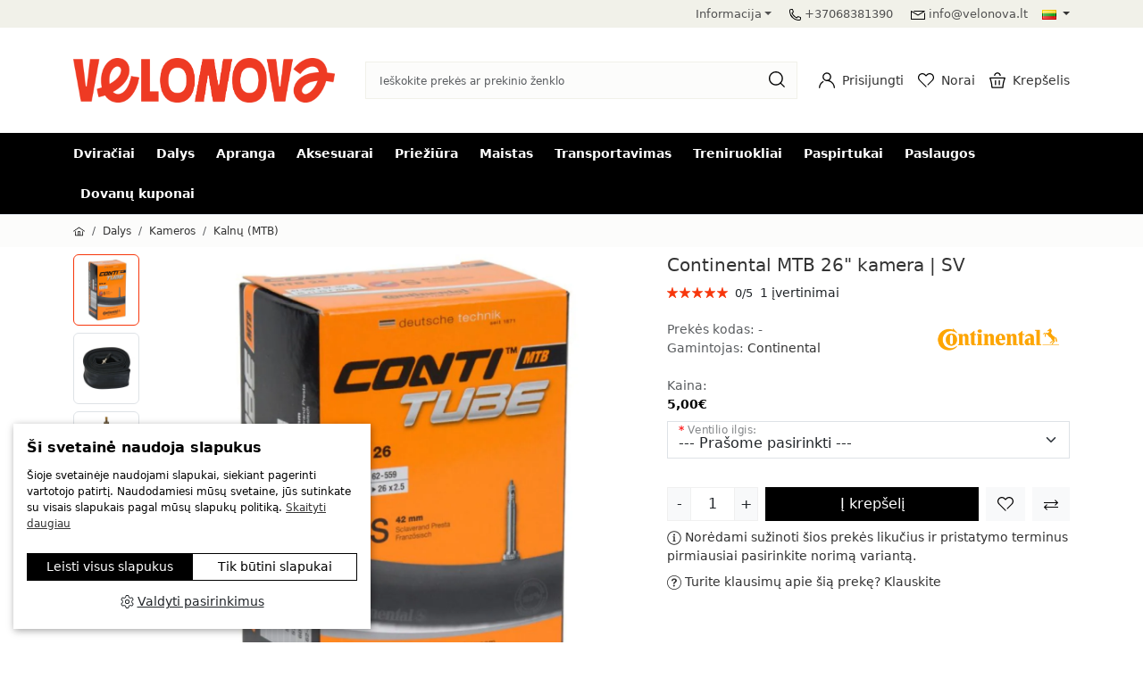

--- FILE ---
content_type: text/html; charset=utf-8
request_url: https://www.velonova.lt/continental-mtb-26-kamera-sv-824-4
body_size: 44632
content:
<!DOCTYPE html>
<html dir="ltr" lang="lt">
<head>
	<meta charset="UTF-8" />
	<meta name="viewport" content="width=device-width, initial-scale=1.0, maximum-scale=1.0, user-scalable=0" />
	<title>Continental MTB 26&quot; kamera | SV | Velonova ®</title>
	<base href="https://www.velonova.lt/" />
		<meta name="description" content="Continental MTB 26&quot; kamera / SV ✓ Specialized, BMC, Shimano ir kitos prekės ✓ Patikimas pristatymas ✓" />
	        				<link href="/catalog/view/theme/jstheme3/cache/styles.css?v=3.5.2" rel="stylesheet" type="text/css" />
	
		<script src="/catalog/view/theme/jstheme3/cache/scripts.js?v=3.5.2" type="text/javascript"></script>
	
	
			<link href="https://www.velonova.lt/continental-mtb-26-kamera-sv-824-4" rel="canonical" />
		<link href="https://www.velonova.lt/image/catalog/favicon3.png" rel="icon" />
			<script>
                window.dataLayer = window.dataLayer || [];
                function gtag(){dataLayer.push(arguments);}

                gtag('consent', 'default', {
                'ad_storage': 'denied',
                'ad_user_data': 'denied',
                'ad_personalization': 'denied',
                'analytics_storage': 'granted'
                });
            </script><!-- Google tag (gtag.js) -->
                <script defer src="https://www.googletagmanager.com/gtag/js?id=G-94LY7Y7HT5"></script>
                <script>
                window.dataLayer = window.dataLayer || [];
                function gtag(){dataLayer.push(arguments);}
                gtag('js', new Date());gtag('config', 'G-94LY7Y7HT5');gtag('config', 'AW-850604022', {'allow_enhanced_conversions':true});</script><!-- Facebook Pixel Code -->
                <script>
                !function(f,b,e,v,n,t,s)
                {if(f.fbq)return;n=f.fbq=function(){n.callMethod?
                n.callMethod.apply(n,arguments):n.queue.push(arguments)};
                if(!f._fbq)f._fbq=n;n.push=n;n.loaded=!0;n.version='2.0';
                n.queue=[];t=b.createElement(e);t.async=!0;
                t.src=v;s=b.getElementsByTagName(e)[0];
                s.parentNode.insertBefore(t,s)}(window, document,'script',
                'https://connect.facebook.net/en_US/fbevents.js');
                fbq('init', '589969682791998');
                fbq('track', 'PageView');
                </script>
                <noscript> <img height="1" width="1" style="display:none" src="https://www.facebook.com/tr?id=589969682791998&ev=PageView&noscript=1"/></noscript>
                <!-- End Facebook Pixel Code -->
		<!-- Google Tag Manager -->
<script>(function(w,d,s,l,i){w[l]=w[l]||[];w[l].push({'gtm.start':
new Date().getTime(),event:'gtm.js'});var f=d.getElementsByTagName(s)[0],
j=d.createElement(s),dl=l!='dataLayer'?'&l='+l:'';j.async=true;j.src=
'https://www.googletagmanager.com/gtm.js?id='+i+dl;f.parentNode.insertBefore(j,f);
})(window,document,'script','dataLayer','GTM-WCBQ982X');</script>
<!-- End Google Tag Manager -->
	<style>#common-home .swiper-viewport { margin-bottom: 0px; } .custom_hr { border: none; height: 2px; background-color: transparent; background-image: linear-gradient(to right, transparent, rgba(0, 0, 0, 0.1), transparent); margin-top: 10px; margin-bottom: 10px; } @media (min-width: 992px) and (max-width: 1199px) { ul.navbar-nav > li:nth-last-child(-n+3) { display: none !important; } } @media (min-width: 1200px) and (max-width: 1399px) { ul.navbar-nav > li:nth-last-child(-n+2) { display: none !important; } } .js-filter-attribute[data-js-filter-attribute-id="144"] > .js-filter-box-header { display: none; } .js-filter-attribute[data-js-filter-attribute-id="144"] { margin-top: -10px; background: #fff; }</style><script type="application/ld+json">            
{
 "@context":"http://schema.org",
 "@type":"Organization",
 "url":"https://www.velonova.lt/",
 "logo":"https://www.velonova.lt/image/catalog/0 assos /Velonova_Symbol_Black_Transparent 1.png",
 "potentialAction":[{
   "@type":"SearchAction",
   "target":"https://www.velonova.lt/search?search=%7Bsearch_term_string%7D",
   "query-input":"required name=search_term_string"
 }],
 "contactPoint":[{
    "@type":"ContactPoint",
    "telephone":"+37068381390",
    "contactType":"customer service"
  }]
}
</script>

<script type="application/ld+json">
{
    "@context": "http://schema.org",
    "@type": "Product",
    "image": "https://www.velonova.lt/image/cache/catalog/products/remote/continental-mtb-26-quot-kamera-sv-600x600.webp",    
    "name": "Continental MTB 26&quot; kamera | SV",
    "model": "-",
    "sku": "824",
    "mpn": "824",
    "description": "Tinka: kalnų (MTB) dviračiams



	ETRTO:&nbsp;47/62-559



	Ratų dydis: 26&nbsp;coliai



	Ventilio tipas: SV



	Svoris: 200 g",
    "brand": {
        "@type": "Brand",
        "name": "Continental"
    },
    "offers": {
        "@type": "Offer",
        "url": "https://www.velonova.lt/continental-mtb-26-kamera-sv-824-4",
        "priceCurrency": "EUR",
        "price": "5.00",
        "priceValidUntil": "2028-01-21",
            "availability": "http://schema.org/InStock"
        }
    ,
    "aggregateRating": {
        "@type": "aggregateRating",
        "ratingValue": "5",
        "reviewCount": "1",
        "bestRating": "5",
        "worstRating" : "1"
    },
    "review":{
      "@type": "Review",
      "reviewRating": {
        "@type": "Rating",
        "ratingValue": "5",
        "bestRating": "5"
      },
    "author": {
        "@type": "Person",
        "name": "Rasa Š."
      }
    }
    }
</script>

<script type="application/ld+json">
{
  "@context": "http://schema.org",
  "@type": "BreadcrumbList",
  "itemListElement": [
  
    {
    "@type": "ListItem",
    "position": 1,
    "name": "Pradžia",
    "item": "https://www.velonova.lt"
  }   
    ,
      {
    "@type": "ListItem",
    "position": 2,
    "name": "Dalys",
    "item": "https://www.velonova.lt/dviracio-dalys"
  }   
    ,
      {
    "@type": "ListItem",
    "position": 3,
    "name": "Kameros",
    "item": "https://www.velonova.lt/dviracio-dalys/kameros"
  }   
    ,
      {
    "@type": "ListItem",
    "position": 4,
    "name": "Kalnų (MTB)",
    "item": "https://www.velonova.lt/dviracio-dalys/kameros/kalnu-mtb"
  }   
    ,
      {
    "@type": "ListItem",
    "position": 5,
    "name": "Continental MTB 26&quot; kamera | SV",
    "item": "https://www.velonova.lt/continental-mtb-26-kamera-sv-824-4"
  }   
    ]
    }
</script>

<meta name="twitter:card" content="product" />
<meta name="twitter:creator" content="" />
<meta name="twitter:site" content="" />
<meta name="twitter:description" content="Continental MTB 26&quot; kamera / SV ✓ Specialized, BMC, Shimano ir kitos prekės ✓ Patikimas pristatymas ✓..." />
<meta name="twitter:title" content="Continental MTB 26&quot; kamera | SV" />
<meta name="twitter:domain" content="https://www.velonova.lt/continental-mtb-26-kamera-sv-824-4" />
<meta name="twitter:image" content="https://www.velonova.lt/image/cache/catalog/products/remote/continental-mtb-26-quot-kamera-sv-600x600.webp" />
<meta property="og:type" content="product" />
<meta property="og:title" content="Continental MTB 26&quot; kamera | SV" />
<meta property="og:description" content="Continental MTB 26&quot; kamera / SV ✓ Specialized, BMC, Shimano ir kitos prekės ✓ Patikimas pristatymas ✓..." />
<meta property="og:url" content="https://www.velonova.lt/continental-mtb-26-kamera-sv-824-4" />
<meta property="og:image" content="https://www.velonova.lt/image/cache/catalog/products/remote/continental-mtb-26-quot-kamera-sv-600x600.webp" />
<meta property="product:price:amount" content="5.00" />
<meta property="product:price:currency" content="EUR" />

</head>

<body>
			   <!-- Google Tag Manager (noscript) -->
<noscript><iframe src="https://www.googletagmanager.com/ns.html?id=GTM-WCBQ982X"
height="0" width="0" style="display:none;visibility:hidden"></iframe></noscript>
<!-- End Google Tag Manager (noscript) -->
		<header>
				<div>
						<div class="d-lg-block d-none top-header">
				<div class="container">
					<div class="d-flex d-flex justify-content-end">
						<div class="d-none d-xl-block d-lg-block d-md-block">
													</div>
						<div class="d-flex justify-content-end">
							<ul class="list-inline">
											<li class="d-none d-lg-inline-block me-3">
			<div class="dropdown">
		<a class="dropdown-toggle pb-2" href="#" title="Informacija" role="button" id="information-menu" data-bs-toggle="dropdown" aria-expanded="false">Informacija</a>
		<ul class="dropdown-menu" aria-labelledby="information-menu">
							<li><a class="dropdown-item" href="https://www.velonova.lt/apie-mus" title="Apie mus">Apie mus</a></li>
							<li><a class="dropdown-item" href="https://www.velonova.lt/atsiskaitymo-budai" title="Atsiskaitymo būdai">Atsiskaitymo būdai</a></li>
							<li><a class="dropdown-item" href="https://www.velonova.lt/prekiu-pristatymas" title="Prekių pristatymas">Prekių pristatymas</a></li>
							<li><a class="dropdown-item" href="https://www.velonova.lt/prekiu-grazinimas" title="Prekių keitimas ir grąžinimas">Prekių keitimas ir grąžinimas</a></li>
							<li><a class="dropdown-item" href="https://www.velonova.lt/paslaugos" title="Paslaugos">Paslaugos</a></li>
							<li><a class="dropdown-item" href="https://www.velonova.lt/kontaktai" title="Kontaktai">Kontaktai</a></li>
							<li><a class="dropdown-item" href="https://www.velonova.lt/gamintojai" title="Prekių ženklai">Prekių ženklai</a></li>
					</ul>
		</div>
		</li>
																		<li class="d-none d-lg-inline-block me-3">
									<svg version="1.1" xmlns="http://www.w3.org/2000/svg" xmlns:xlink="http://www.w3.org/1999/xlink" x="0px" y="0px" fill="currentColor" width="13" height="13" viewBox="0 0 22 22" enable-background="new 0 0 22 22" xml:space="preserve"> <g> 	<path fill="#010101" d="M17.59,22c-4.384,0-8.844-1.91-12.261-5.325l0,0c-0.001-0.001-0.002-0.002-0.003-0.003 		C1.366,12.711-0.569,7.349,0.147,2.328c0.161-1.129,1.099-2.006,2.231-2.085L5.79,0l0.844,0.568l1.682,5.168L7.978,6.688 		L6.004,7.958c0.521,1.392,1.728,3.106,3.331,4.71l0,0c1.604,1.603,3.317,2.809,4.708,3.328l1.27-1.973l0.951-0.339l5.168,1.681 		L22,16.211l-0.242,3.412c-0.08,1.131-0.957,2.069-2.085,2.23C18.983,21.951,18.288,22,17.59,22z M6.498,15.506 		c3.595,3.593,8.432,5.355,12.942,4.71c0.367-0.053,0.644-0.344,0.669-0.709l0.197-2.769l-3.948-1.284l-1.266,1.967l-0.896,0.354 		c-1.775-0.447-3.975-1.884-6.033-3.94v-0.001c-2.055-2.057-3.491-4.253-3.938-6.028L4.58,6.909l1.967-1.267L5.262,1.695 		L2.494,1.892c-0.366,0.026-0.658,0.301-0.71,0.669C1.14,7.072,2.902,11.91,6.498,15.506L6.498,15.506z"/> 	<path fill="#010101" d="M5.329,16.675c-1.463-1.463-2.653-3.105-3.536-4.883l1.481-0.735c0.803,1.616,1.888,3.113,3.224,4.449 		L5.329,16.675z"/> </g> </svg><a class="ms-1" href="tel:+37068381390" title="+37068381390">+37068381390</a>
								</li>
																								<li class="d-none d-lg-inline-block">
									<svg version="1.1" xmlns="http://www.w3.org/2000/svg" xmlns:xlink="http://www.w3.org/1999/xlink" x="0px" y="0px" fill="currentColor" width="16" height="16" viewBox="0 0 22 22" enable-background="new 0 0 22 22" xml:space="preserve"> <polygon fill="#010101" points="21.323,17.906 0.677,17.906 0,17.229 0,4.771 1.026,4.191 11,10.21 18.893,5.447 4.599,5.447  	4.599,4.094 21.323,4.094 21.673,5.35 11.35,11.58 10.65,11.58 1.354,5.969 1.354,16.553 20.646,16.553 20.646,7.476 22,7.476  	22,17.229 "></polygon> </svg><a class="ms-1" href="mailto:info@velonova.lt" title="info@velonova.lt">info@velonova.lt</a>
								</li>
															</ul>
															<div class="ms-3">  <form class="simple-dropdown" action="https://www.velonova.lt/index.php?route=common/language/language" method="post" enctype="multipart/form-data" id="form-language">
       <a class="dropdown-toggle" href="#" data-bs-toggle="dropdown" aria-haspopup="true" aria-expanded="false">
                 
        <img src="catalog/language/lt-lt/lt-lt.png" alt="Lietuvių" title="Lietuvių" width="16" height="11" loading="lazy">
                                                                                      </a>
      <ul class="dropdown-menu">
                              <li>
              <a href="javascript:;" class="language-select dropdown-item" data-code="lt-lt"><img src="catalog/language/lt-lt/lt-lt.png" alt="Lietuvių" title="Lietuvių" width="16" height="11" loading="lazy"> Lietuvių</a>
            </li>
                                        <li>
              <a href="javascript:;" class="language-select dropdown-item" data-code="en-gb"><img src="catalog/language/en-gb/en-gb.png" alt="English" title="English" width="16" height="11" loading="lazy"> English</a>
            </li>
                                                                              </ul>
    <input type="hidden" name="code" value="" />
    <input type="hidden" name="redirect" value="https://www.velonova.lt/continental-mtb-26-kamera-sv-824-4" />
  </form>
</div>
													</div>
					</div>
				</div>
			</div>
									<div class="middle-header d-flex align-items-center py-2">
				<div class="container">
					<div class="modal" id="search-modal" tabindex="-1" aria-labelledby="SearchModalLabel" aria-hidden="true">
  <div class="modal-dialog px-1 px-lg-0" style="max-width: 1296px;">
    <div class="modal-content">
      <div class="modal-body">
       <form id="search" class="site-search rounded-0" method="get">
        <input type="text" name="search" value="" placeholder="Ieškokite prekės ar prekinio ženklo" autocomplete="off" class="rounded-0 px-3 ps-lg-2 pe-lg-2 ">
        <div class="search-icon d-flex align-items-center"><span class="link"><span class="go-search me-2"><svg version="1.1" xmlns="http://www.w3.org/2000/svg" xmlns:xlink="http://www.w3.org/1999/xlink" x="0px" y="0px" fill="currentColor" width="18" height="18" viewBox="0 0 22 22" enable-background="new 0 0 22 22" xml:space="preserve"> <g> 	<path fill="#010101" d="M9.634,19.268C4.322,19.268,0,14.946,0,9.635C0,4.322,4.322,0,9.634,0s9.634,4.322,9.634,9.635 		c0,2.573-1.002,4.993-2.821,6.812C14.628,18.267,12.208,19.268,9.634,19.268z M9.634,1.659c-4.397,0-7.975,3.577-7.975,7.976 		c0,4.397,3.577,7.975,7.975,7.975c2.131,0,4.133-0.829,5.64-2.336c1.505-1.506,2.335-3.509,2.335-5.639 		C17.609,5.236,14.032,1.659,9.634,1.659z"/> 	 		<rect x="14.71" y="17.807" transform="matrix(0.707 0.7072 -0.7072 0.707 18.6392 -7.7199)" fill="#010101" width="7.853" height="1.659"/> </g> </svg></span></span></div>
        <div class="search-tools text-end mt-1"><span class="clear-search" style="display:none;">Ištrinti</span><span class="close-search" data-bs-dismiss="modal">Uždaryti</span></div>
      </form>
      </div>
    </div>
  </div>
</div>
					<div class="align-items-center d-flex">
						<div id="mm-toggler" class="align-items-center d-flex d-lg-none flex-column me-3 position-relative">
							<svg version="1.1" xmlns="http://www.w3.org/2000/svg" xmlns:xlink="http://www.w3.org/1999/xlink" x="0px" y="0px"  fill="currentColor" width="22px" height="22px" viewBox="0 0 22 22" enable-background="new 0 0 22 22" xml:space="preserve"> <g> 	<path fill="#010101" d="M22,13.276c-5.554,0-10.664-1.004-14.769-1.811C4.353,10.9,1.866,10.411,0,10.411V8.723 		c2.031,0,4.592,0.504,7.557,1.086c4.034,0.793,9.054,1.779,14.443,1.779V13.276z"/> 	<rect y="3.817" fill="#010101" width="22" height="1.688"/> 	<rect y="16.493" fill="#010101" width="22" height="1.689"/> </g> </svg>
							<span class="icon-menu-title">Meniu</span>						</div>
						<div>
															<a href="https://www.velonova.lt" title="Velonova ®"><img src="https://www.velonova.lt/image/catalog/logo2.png" width="293" height="50" title="Velonova-dviračių parduotuvė" alt="Velonova-dviračių parduotuvė" class="brand-logo"/></a>
													</div>
						<div class="align-items-center d-flex justify-content-end w-100">
														<div class="d-lg-block d-none mx-4 w-100">
								<div id="desktop-search" class="position-relative mx-auto my-2 search-popup">
									<input class="form-control rounded-0" type="text" name="search" value="" placeholder="Ieškokite prekės ar prekinio ženklo" aria-label="Search" />
									<span class="search-icon link "><svg version="1.1" xmlns="http://www.w3.org/2000/svg" xmlns:xlink="http://www.w3.org/1999/xlink" x="0px" y="0px" fill="currentColor" width="18" height="18" viewBox="0 0 22 22" enable-background="new 0 0 22 22" xml:space="preserve"> <g> 	<path fill="#010101" d="M9.634,19.268C4.322,19.268,0,14.946,0,9.635C0,4.322,4.322,0,9.634,0s9.634,4.322,9.634,9.635 		c0,2.573-1.002,4.993-2.821,6.812C14.628,18.267,12.208,19.268,9.634,19.268z M9.634,1.659c-4.397,0-7.975,3.577-7.975,7.976 		c0,4.397,3.577,7.975,7.975,7.975c2.131,0,4.133-0.829,5.64-2.336c1.505-1.506,2.335-3.509,2.335-5.639 		C17.609,5.236,14.032,1.659,9.634,1.659z"/> 	 		<rect x="14.71" y="17.807" transform="matrix(0.707 0.7072 -0.7072 0.707 18.6392 -7.7199)" fill="#010101" width="7.853" height="1.659"/> </g> </svg></span>
								</div>
							</div>
							<div class="align-items-center d-flex d-lg-none flex-column link me-3 search-popup"><svg version="1.1" xmlns="http://www.w3.org/2000/svg" xmlns:xlink="http://www.w3.org/1999/xlink" x="0px" y="0px" fill="currentColor" width="18" height="18" viewBox="0 0 22 22" enable-background="new 0 0 22 22" xml:space="preserve"> <g> 	<path fill="#010101" d="M9.634,19.268C4.322,19.268,0,14.946,0,9.635C0,4.322,4.322,0,9.634,0s9.634,4.322,9.634,9.635 		c0,2.573-1.002,4.993-2.821,6.812C14.628,18.267,12.208,19.268,9.634,19.268z M9.634,1.659c-4.397,0-7.975,3.577-7.975,7.976 		c0,4.397,3.577,7.975,7.975,7.975c2.131,0,4.133-0.829,5.64-2.336c1.505-1.506,2.335-3.509,2.335-5.639 		C17.609,5.236,14.032,1.659,9.634,1.659z"/> 	 		<rect x="14.71" y="17.807" transform="matrix(0.707 0.7072 -0.7072 0.707 18.6392 -7.7199)" fill="#010101" width="7.853" height="1.659"/> </g> </svg></div>
																						
								<a href="tel:+37068381390" title="+37068381390" class="header-icon me-3 d-block d-lg-none" aria-label="+37068381390"><svg version="1.1" xmlns="http://www.w3.org/2000/svg" xmlns:xlink="http://www.w3.org/1999/xlink" x="0px" y="0px" fill="currentColor" width="13" height="13" viewBox="0 0 22 22" enable-background="new 0 0 22 22" xml:space="preserve"> <g> 	<path fill="#010101" d="M17.59,22c-4.384,0-8.844-1.91-12.261-5.325l0,0c-0.001-0.001-0.002-0.002-0.003-0.003 		C1.366,12.711-0.569,7.349,0.147,2.328c0.161-1.129,1.099-2.006,2.231-2.085L5.79,0l0.844,0.568l1.682,5.168L7.978,6.688 		L6.004,7.958c0.521,1.392,1.728,3.106,3.331,4.71l0,0c1.604,1.603,3.317,2.809,4.708,3.328l1.27-1.973l0.951-0.339l5.168,1.681 		L22,16.211l-0.242,3.412c-0.08,1.131-0.957,2.069-2.085,2.23C18.983,21.951,18.288,22,17.59,22z M6.498,15.506 		c3.595,3.593,8.432,5.355,12.942,4.71c0.367-0.053,0.644-0.344,0.669-0.709l0.197-2.769l-3.948-1.284l-1.266,1.967l-0.896,0.354 		c-1.775-0.447-3.975-1.884-6.033-3.94v-0.001c-2.055-2.057-3.491-4.253-3.938-6.028L4.58,6.909l1.967-1.267L5.262,1.695 		L2.494,1.892c-0.366,0.026-0.658,0.301-0.71,0.669C1.14,7.072,2.902,11.91,6.498,15.506L6.498,15.506z"/> 	<path fill="#010101" d="M5.329,16.675c-1.463-1.463-2.653-3.105-3.536-4.883l1.481-0.735c0.803,1.616,1.888,3.113,3.224,4.449 		L5.329,16.675z"/> </g> </svg></a>
																					<div class="header-icon dropdown me-3 d-lg-block d-none d-block">
								<a class="align-items-center d-flex lh-1" href="#" title="Prisijungti" role="button" id="account-dropdown" data-bs-toggle="dropdown" aria-expanded="false" aria-label="Prisijungti"> <svg version="1.1" xmlns="http://www.w3.org/2000/svg" xmlns:xlink="http://www.w3.org/1999/xlink" x="0px" y="0px" fill="currentColor" width="18" height="18"  viewBox="0 0 22 22" enable-background="new 0 0 22 22" xml:space="preserve"> <g> 	<path fill="#010101" d="M10.944,12.181c-3.253,0-5.899-2.647-5.899-5.9c0-3.254,2.646-5.9,5.899-5.9c3.254,0,5.901,2.646,5.901,5.9 		C16.846,9.533,14.198,12.181,10.944,12.181z M10.944,1.94c-2.393,0-4.339,1.946-4.339,4.34c0,2.393,1.946,4.34,4.339,4.34 		c2.394,0,4.341-1.947,4.341-4.34C15.285,3.887,13.338,1.94,10.944,1.94z"/> 	<path fill="#010101" d="M22,21.62h-1.561c0-5.205-4.234-9.439-9.439-9.439V10.62C17.065,10.62,22,15.555,22,21.62z"/> 	<path fill="#010101" d="M1.561,21.62H0c0-4.13,2.281-7.876,5.951-9.775l0.718,1.386C3.518,14.86,1.561,18.076,1.561,21.62z"/> </g> </svg>
																			<div class="d-md-block d-none ms-2">
																																				<span class="d-block text-nowrap">Prisijungti</span>
																																	</div>
																	</a>
								<ul class="dropdown-menu" aria-labelledby="account-dropdown">
																		<li class="text-center p-2 border-bottom border-2">
										<div class="d-grid gap-2">
											<a class="btn btn-primary font-size-xs font-medium py-1 px-2" href="https://www.velonova.lt/prisijungti" title="Prisijungti">Prisijungti</a>
											<a class="btn btn-outline-primary font-size-xs font-medium py-1 px-2" href="https://www.velonova.lt/registruotis" title="Registruotis">Registruotis</a>
										</div>
									</li>
									<li><a class="dropdown-item" href="https://www.velonova.lt/paskyra" title="Mano paskyra">Mano paskyra</a></li>									<li><a class="dropdown-item" href="https://www.velonova.lt/uzsakymu-istorija" title="Užsakymų istorija">Užsakymų istorija</a></li>									<li><a class="dropdown-item" href="https://www.velonova.lt/adresai" title="Pristatymo adresai">Pristatymo adresai</a></li>									<li><a class="dropdown-item" href="https://www.velonova.lt/noru-sarasas" title="Patikusios prekės">Patikusios prekės</a></li>																										</ul>
							</div>
															
							<a href="https://www.velonova.lt/noru-sarasas" title="Norai" aria-label="Norai" class="header-icon me-3 d-lg-block d-block">
								<div id="wishlist-total" class="align-items-center d-flex lh-1 position-relative">
									<span class="h-label d-none">0</span>
									<svg version="1.1" xmlns="http://www.w3.org/2000/svg" xmlns:xlink="http://www.w3.org/1999/xlink" x="0px" y="0px" fill="currentColor" width="18" height="18"  viewBox="0 0 22 22" enable-background="new 0 0 22 22" xml:space="preserve"> <path fill="#010101" d="M11.005,20.736L1.75,11.481c-2.333-2.334-2.333-6.131,0-8.464c1.13-1.13,2.633-1.753,4.231-1.753 	s3.102,0.622,4.232,1.753l0.785,0.785l0.785-0.785c1.13-1.131,2.633-1.753,4.231-1.753s3.102,0.623,4.231,1.753 	C21.377,4.147,22,5.65,22,7.249c0,1.599-0.623,3.102-1.754,4.232l-6.602,6.601l-1.031-1.031l6.603-6.601 	c0.854-0.855,1.325-1.992,1.325-3.201c0-1.209-0.471-2.346-1.325-3.2c-0.855-0.855-1.992-1.326-3.201-1.326 	s-2.346,0.471-3.201,1.326l-1.3,1.3l-1.031,0l-1.3-1.3C8.327,3.193,7.19,2.722,5.981,2.722c-1.208,0-2.346,0.471-3.2,1.326 	c-1.765,1.765-1.765,4.637,0,6.401l9.255,9.255L11.005,20.736z"/> </svg>
																			<div class="header-icon d-md-block d-none ms-2">
																							<span class="d-block text-nowrap">Norai</span>
																					</div>
																	</div>
							</a>
														<div id="cart-total" class="header-icon dropdown position-static">
								<a class="align-items-center d-flex lh-1 position-relative" aria-label="Krepšelis" href="#" title="Krepšelis" role="button" id="cart-dropdown" data-bs-toggle="dropdown" aria-expanded="false"> 
									<span class="h-label d-none">0</span>
									<svg version="1.1" xmlns="http://www.w3.org/2000/svg" xmlns:xlink="http://www.w3.org/1999/xlink" x="0px" y="0px" fill="currentColor" width="18" height="18"  viewBox="0 0 22 22" enable-background="new 0 0 22 22" xml:space="preserve"> <g> 	<path fill="#010101" d="M18.37,21.771H3.467l-0.794-0.794C2.673,14.562,0.026,8.054,0,7.989l0.734-1.096h20.537L22,8.004 		c-0.029,0.065-2.836,6.579-2.836,12.972L18.37,21.771z M4.248,20.183h13.341c0.158-4.91,1.722-9.618,2.51-11.702H1.882 		C2.622,10.555,4.1,15.267,4.248,20.183z"/> 	<path fill="#010101" d="M15.628,4.899H14.04c0-1.7-1.383-3.082-3.082-3.082S7.877,3.199,7.877,4.899H6.289 		c0-2.575,2.095-4.669,4.669-4.669C13.533,0.229,15.628,2.324,15.628,4.899z"/> 	<rect x="12.771" y="11.049" fill="#010101" width="1.588" height="6.565"/> 	<rect x="7.558" y="11.049" fill="#010101" width="1.589" height="6.565"/> </g> </svg>
																			<div class="d-md-block d-none ms-2">
																							<span class="d-block text-nowrap">Krepšelis</span>
																					</div>
																	</a>
								<ul class="dropdown-menu dropdown-menu-end p-2 dropdown-cart" aria-labelledby="cart-dropdown">
									<div id="cart">    <div class="p-3 text-center">
      <svg xmlns="http://www.w3.org/2000/svg" fill="currentColor" width="180" height="100" viewBox="0 0 185.42 99.73"><style>.a{fill:#888888}.b{fill:#7f7f7f}.cls-13,.cls-2,.cls-3,.cls-4,.cls-5{fill: #afafaf}.cls-3{font-size:17.95px}.cls-13,.cls-3,.cls-4,.cls-4{font-size:17.95px}.cls-5{font-size:17.95px}.cls-11,.cls-6,.cls-8,.cls-9{fill:none}.cls-11,.cls-6,.cls-7,.cls-8,.cls-9{stroke: #b2b2b2}.cls-6,.cls-9{stroke-miterlimit:10}.cls-6{stroke-width:0.75px}.cls-7{fill: rgba(0,0,0,0)}.cls-11,.cls-7,.cls-8{stroke-linecap:roundstroke-linejoin:round}.cls-8{stroke-width:3px}.cls-11{stroke-dasharray:1.93 2.9}.cls-12{mix-blend-mode:multiply}.cls-13{font-size:11.98px}</style><g class="cls-1"><path class="cls-2" d="m36.06 76.41l-12.65 0c-1.4 0-3 0-2.86-2 0.13-1.73 1.73-1.42 2.89-1.43q13.06 0 26.12 0c1.18 0 2.74-0.24 2.85 1.49 0.13 2-1.51 1.9-2.88 1.9 -4.53 0.05-8.98 0.05-13.47 0.04z"></path><path class="cls-2" d="m53.91 87.12c-2 0-4.08 0-6.11 0 -1 0-1.91-0.44-1.82-1.68a1.52 1.52 0 0 1 1.7-1.44q6.52-0.05 13 0c1 0 2 0.45 1.83 1.67s-1.1 1.42-2.12 1.42l-6.48 0 0 0.03z"></path><path class="cls-2" d="m33.74 99.33c-2 0-4.06 0-6.09 0 -0.88 0-1.66-0.36-1.76-1.3s0.7-1.46 1.55-1.47q6.29-0.06 12.58 0c0.78 0 1.71 0.22 1.76 1.27 0.05 1.32-1 1.46-2 1.48 -1.98 0.05-4.01 0.02-6.04 0.02z"></path><path class="cls-2" d="m39.2 87.15c-1.19-0.06-2.71 0.08-2.66-1.6s1.56-1.55 2.75-1.55 2.7-0.11 2.65 1.6 -1.56 1.49-2.74 1.55z"></path><path class="cls-2" d="m2.54 73.56c1.36 0.23 3.11-0.23 3 1.59s-1.83 1.22-3 1.24 -2.49 0.32-2.54-1.25c-0.06-1.97 1.76-1.14 2.54-1.58z"></path><path class="cls-2" d="m16.8 96.48c1 0.11 2.35-0.09 2.32 1.47 0 1.18-1.06 1.39-2.05 1.38s-2.32 0-2.34-1.48c-0.01-1.3 1.12-1.26 2.07-1.37z"></path><path class="cls-2" d="m12.92 76.44c-1.23-0.11-2-0.68-2-1.73 0-1.33 0.93-1.86 2.13-1.78a1.62 1.62 0 0 1 1.63 1.87 1.71 1.71 0 0 1-1.76 1.64z"></path><path class="cls-2" d="m149.36 76.8l12.64 0c1.4 0 3 0 2.86-2 -0.13-1.73-1.73-1.42-2.89-1.43q-13.06 0-26.12 0c-1.18 0-2.74-0.24-2.85 1.49 -0.13 2 1.51 1.9 2.88 1.9 4.5 0.05 8.99 0.04 13.48 0.04z"></path><path class="cls-2" d="m131.51 87.5c2 0 4.08 0 6.11 0 1 0 1.91-0.44 1.82-1.68a1.52 1.52 0 0 0-1.71-1.38q-6.52-0.05-13 0c-1 0-2 0.45-1.83 1.67s1.1 1.42 2.12 1.42l6.52 0 -0.03-0.03z"></path><path class="cls-2" d="m151.68 99.71c2 0 4.06 0 6.09 0 0.88 0 1.66-0.36 1.76-1.3s-0.7-1.46-1.55-1.47q-6.29-0.06-12.58 0c-0.78 0-1.71 0.22-1.76 1.27 -0.05 1.32 1 1.46 2 1.48 1.98 0.06 4.01 0.03 6.04 0.02z"></path><path class="cls-2" d="m146.22 87.54c1.19-0.06 2.71 0.08 2.66-1.6s-1.56-1.54-2.75-1.53 -2.7-0.11-2.65 1.6 1.52 1.47 2.74 1.53z"></path><path class="cls-2" d="m182.88 74c-1.36 0.23-3.11-0.23-3 1.59s1.83 1.22 3 1.24 2.49 0.32 2.54-1.26c0.06-2.01-1.76-1.18-2.54-1.57z"></path><path class="cls-2" d="m168.62 96.87c-1 0.11-2.35-0.09-2.32 1.47 0 1.18 1.06 1.39 2.05 1.38s2.32 0 2.34-1.48c0.01-1.3-1.12-1.24-2.07-1.37z"></path><path class="cls-2" d="m172.5 76.83c1.23-0.11 2-0.68 2-1.73 0-1.33-0.93-1.86-2.13-1.78a1.62 1.62 0 0 0-1.63 1.87 1.71 1.71 0 0 0 1.76 1.64z"></path><text class="cls-3" transform="matrix(0.95 0.31 -0.31 0.95 134.5 48.15)">  +</text><text class="cls-4" transform="rotate(-10 60 17)" y="17.05" x="60.6">+</text><text class="cls-5" y="40.9" x="32.21">+</text><polygon class="cls-6" points="57.99 37.43 54.68 44.38 50.55 37.66 57.99 37.43"></polygon><polygon class="cls-6" points="105.31 20.91 105.41 13.21 111.97 17.58 105.31 20.91"></polygon><circle class="cls-7" cx="29.13" cy="53.5" r="3.41"></circle><circle class="cls-7" cx="21.55" cy="86.1" r="3.41"></circle><circle class="cls-7" cx="78.09" cy="43.97" r="2.09" transform="rotate(-16 -2 23)"></circle><circle class="cls-7" cx="119.35" cy="50.83" r="2.09" transform="rotate(-16 0 33)"></circle><g class="a"><g class="a"><path class="st0" d="m115.915 41.909c-0.697-0.813-1.713-1.278-2.788-1.278l-35.426 0c-0.581 0-1.045 0.465-1.045 1.045s0.465 1.045 1.045 1.045l35.426 0c0.465 0 0.929 0.203 1.22 0.552 0.29 0.348 0.436 0.813 0.377 1.278l-3.397 14.955c0 0.029 0 0.058 0 0.058 -0.203 1.249-1.307 2.178-2.555 2.178l-24.16 0c-0.581 0-1.045 0.465-1.045 1.045 0 0.581 0.465 1.045 1.045 1.045l24.16 0c2.294 0 4.211-1.626 4.588-3.891l3.397-14.955c0-0.029 0-0.058 0-0.058 0.174-1.103-0.145-2.178-0.842-3.02l0 0z"></path><path class="st0" d="m82.957 73.618c-2.671 0-4.849 2.178-4.849 4.849 0 2.672 2.178 4.849 4.849 4.849 2.672 0 4.849-2.178 4.849-4.849 0-2.671-2.178-4.849-4.849-4.849zm0 7.637c-1.539 0-2.788-1.249-2.788-2.788 0-1.539 1.249-2.788 2.788-2.788 1.539 0 2.788 1.249 2.788 2.788 0 1.539-1.249 2.788-2.788 2.788z"></path><path class="st0" d="m104.503 73.618c-2.671 0-4.849 2.178-4.849 4.849 0 2.672 2.178 4.849 4.849 4.849 2.672 0 4.849-2.178 4.849-4.849 0-2.671-2.178-4.849-4.849-4.849zm0 7.637c-1.539 0-2.788-1.249-2.788-2.788 0-1.539 1.249-2.788 2.788-2.788 1.539 0 2.788 1.249 2.788 2.788 0 1.539-1.249 2.788-2.788 2.788z"></path><path class="st0" d="m108.336 68.885l-28.893 0 -2.701-10.599 -5.256-22.737c-0.348-1.336-1.539-2.265-2.933-2.265l-6.766 0c-0.581 0-1.045 0.465-1.045 1.045s0.465 1.045 1.045 1.045l6.795 0c0.436 0 0.813 0.29 0.929 0.697l4.936 21.401c0 0.087 0 0.174 0.029 0.232l0.29 1.103 0 0.029c0 0 0 0 0 0.029l2.875 11.325c0.116 0.465 0.523 0.784 0.987 0.784l0.116 0 29.561 0c0.581 0 1.045-0.465 1.045-1.045s-0.465-1.045-1.016-1.045l0 0z"></path></g><g class="a"><g class="a"><path class="st1" d="m86.732 57.444c1.887-2.207 4.995-3.485 7.84-3.601 2.207-0.087 4.443 0.436 6.359 1.481 0.697 0.377 1.684 1.045 2.12 1.51 0.29 0.29 1.074-0.058 0.755-0.377 -4.646-4.646-13.532-4.24-17.8 0.726 -0.319 0.377 0.465 0.552 0.726 0.261l0 0 0 0z"></path></g><path class="st1" d="m89.142 48.326c0.145 0.61-0.203 1.22-0.726 1.394 -0.552 0.145-1.103-0.203-1.249-0.813 -0.145-0.61 0.203-1.22 0.726-1.394 0.552-0.174 1.103 0.203 1.249 0.813z"></path><path class="st1" d="m103.254 48.704c0.145 0.61-0.203 1.22-0.726 1.394 -0.552 0.145-1.103-0.203-1.249-0.813s0.203-1.22 0.726-1.394c0.552-0.174 1.132 0.203 1.249 0.813z"></path></g></g></g></svg>
      <p class="pt-2">Jūsų prekių krepšelis tuščias</p>
    </div>
    </div>
								</ul>
							</div>
													</div>
					</div>
				</div>
			</div>
									<div class="desktop-menu d-lg-block d-none navbar navbar-expand-md py-0">
	<div class="container">
		<ul class="nav navbar-nav w-100">
											<li class="py-1 nav-item me-2 dropdown menu-large">
																<a href="https://www.velonova.lt/dviraciai" title="Dviračiai" class="nav-link ps-0 text-wrap" data-bs-toggle="dropdown">Dviračiai</a>
						<span class="bottom-arrow"></span>
						<ul class="dropdown-menu megamenu">
							<li class="dropdown-item container">
								<div class="row gx-1">
									<ul class="col-2 px-1">
																																																							<li class="level-2 list-unstyled">
																											<a class="dropdown-item fw-bold text-wrap px-0" title="Kalnų (MTB)" href="https://www.velonova.lt/dviraciai/kalnu-mtb"><span>Kalnų (MTB)</span></a>
																									</li>
																									<ul class="ps-0">
																																													<li class="level-3 list-unstyled mb-2 lh-2">
																	<a class="text-wrap" title="Full Suspension" href="https://www.velonova.lt/dviraciai/kalnu-mtb/full-suspension"><span class="level3-arrow-icon"></span><span>Full Suspension</span></a>
																</li>
																																																												<li class="level-3 list-unstyled mb-2 lh-2">
																	<a class="text-wrap" title="Hardtail" href="https://www.velonova.lt/dviraciai/kalnu-mtb/hardtail"><span class="level3-arrow-icon"></span><span>Hardtail</span></a>
																</li>
																																										</ul>
																																																																																<li class="level-2 list-unstyled">
																											<a class="dropdown-item fw-bold text-wrap px-0" title="Gravel" href="https://www.velonova.lt/dviraciai/gravel"><span>Gravel</span></a>
																									</li>
																									<ul class="ps-0">
																																													<li class="level-3 list-unstyled mb-2 lh-2">
																	<a class="text-wrap" title="Aliuminiai" href="https://www.velonova.lt/dviraciai/gravel/aliuminiai"><span class="level3-arrow-icon"></span><span>Aliuminiai</span></a>
																</li>
																																																												<li class="level-3 list-unstyled mb-2 lh-2">
																	<a class="text-wrap" title="Karboniniai" href="https://www.velonova.lt/dviraciai/gravel/karboniniai"><span class="level3-arrow-icon"></span><span>Karboniniai</span></a>
																</li>
																																										</ul>
																																																																																</ul>
												<ul class="col-2 px-1">
																								<li class="level-2 list-unstyled">
																											<a class="dropdown-item fw-bold text-wrap px-0" title="Hibridiniai" href="https://www.velonova.lt/dviraciai/hibridiniai"><span>Hibridiniai</span></a>
																									</li>
																									<ul class="ps-0">
																																													<li class="level-3 list-unstyled mb-2 lh-2">
																	<a class="text-wrap" title="Aliuminiai" href="https://www.velonova.lt/dviraciai/hibridiniai/aliuminiai"><span class="level3-arrow-icon"></span><span>Aliuminiai</span></a>
																</li>
																																																												<li class="level-3 list-unstyled mb-2 lh-2">
																	<a class="text-wrap" title="Karboniniai" href="https://www.velonova.lt/dviraciai/hibridiniai/karboniniai"><span class="level3-arrow-icon"></span><span>Karboniniai</span></a>
																</li>
																																										</ul>
																																																																																<li class="level-2 list-unstyled">
																											<a class="dropdown-item fw-bold text-wrap px-0" title="Triatlono" href="https://www.velonova.lt/dviraciai/triatlono"><span>Triatlono</span></a>
																									</li>
																									<ul class="ps-0">
																																													<li class="level-3 list-unstyled mb-2 lh-2">
																	<a class="text-wrap" title="Aliuminiai" href="https://www.velonova.lt/dviraciai/triatlono/aliuminiai"><span class="level3-arrow-icon"></span><span>Aliuminiai</span></a>
																</li>
																																																												<li class="level-3 list-unstyled mb-2 lh-2">
																	<a class="text-wrap" title="Karboniniai" href="https://www.velonova.lt/dviraciai/triatlono/karboniniai"><span class="level3-arrow-icon"></span><span>Karboniniai</span></a>
																</li>
																																										</ul>
																																																																																</ul>
												<ul class="col-2 px-1">
																								<li class="level-2 list-unstyled">
																											<a class="dropdown-item fw-bold text-wrap px-0" title="Plento" href="https://www.velonova.lt/dviraciai/plento"><span>Plento</span></a>
																									</li>
																									<ul class="ps-0">
																																													<li class="level-3 list-unstyled mb-2 lh-2">
																	<a class="text-wrap" title="Aliuminiai" href="https://www.velonova.lt/dviraciai/plento/aliuminiai"><span class="level3-arrow-icon"></span><span>Aliuminiai</span></a>
																</li>
																																																												<li class="level-3 list-unstyled mb-2 lh-2">
																	<a class="text-wrap" title="Karboniniai" href="https://www.velonova.lt/dviraciai/plento/karboniniai"><span class="level3-arrow-icon"></span><span>Karboniniai</span></a>
																</li>
																																										</ul>
																																																																																<li class="level-2 list-unstyled">
																											<a class="dropdown-item fw-bold text-wrap px-0" title="BMX" href="https://www.velonova.lt/dviraciai/bmx"><span>BMX</span></a>
																									</li>
																									<ul class="ps-0">
																																													<li class="level-3 list-unstyled mb-2 lh-2">
																	<a class="text-wrap" title="Aliuminiai" href="https://www.velonova.lt/dviraciai/bmx/aliuminiai"><span class="level3-arrow-icon"></span><span>Aliuminiai</span></a>
																</li>
																																										</ul>
																																																																																<li class="level-2 list-unstyled">
																											<a class="dropdown-item fw-bold text-wrap px-0" title="Moteriški" href="https://www.velonova.lt/dviraciai/moterims"><span>Moteriški</span></a>
																									</li>
																									<ul class="ps-0">
																																													<li class="level-3 list-unstyled mb-2 lh-2">
																	<a class="text-wrap" title="Aliuminiai" href="https://www.velonova.lt/dviraciai/moterims/aliuminiai"><span class="level3-arrow-icon"></span><span>Aliuminiai</span></a>
																</li>
																																										</ul>
																																																																																</ul>
												<ul class="col-2 px-1">
																								<li class="level-2 list-unstyled">
																											<a class="dropdown-item fw-bold text-wrap px-0" title="Elektriniai" href="https://www.velonova.lt/dviraciai/elektriniai"><span>Elektriniai</span></a>
																									</li>
																									<ul class="ps-0">
																																													<li class="level-3 list-unstyled mb-2 lh-2">
																	<a class="text-wrap" title="Graveliai" href="https://www.velonova.lt/dviraciai/elektriniai/gravel"><span class="level3-arrow-icon"></span><span>Graveliai</span></a>
																</li>
																																																												<li class="level-3 list-unstyled mb-2 lh-2">
																	<a class="text-wrap" title="Hibridiniai" href="https://www.velonova.lt/dviraciai/elektriniai/hibridiniai"><span class="level3-arrow-icon"></span><span>Hibridiniai</span></a>
																</li>
																																																												<li class="level-3 list-unstyled mb-2 lh-2">
																	<a class="text-wrap" title="Kalnų (MTB)" href="https://www.velonova.lt/dviraciai/elektriniai/kalnu-mtb"><span class="level3-arrow-icon"></span><span>Kalnų (MTB)</span></a>
																</li>
																																																												<li class="level-3 list-unstyled mb-2 lh-2">
																	<a class="text-wrap" title="Miesto" href="https://www.velonova.lt/dviraciai/elektriniai/miesto"><span class="level3-arrow-icon"></span><span>Miesto</span></a>
																</li>
																																																												<li class="level-3 list-unstyled mb-2 lh-2">
																	<a class="text-wrap" title="Plento" href="https://www.velonova.lt/dviraciai/elektriniai/plento"><span class="level3-arrow-icon"></span><span>Plento</span></a>
																</li>
																																																												<li class="level-3 list-unstyled mb-2 lh-2">
																	<a class="text-wrap" title="Vaikiški" href="https://www.velonova.lt/dviraciai/elektriniai/vaikiski"><span class="level3-arrow-icon"></span><span>Vaikiški</span></a>
																</li>
																																										</ul>
																																																																																</ul>
												<ul class="col-2 px-1">
																								<li class="level-2 list-unstyled">
																											<a class="dropdown-item fw-bold text-wrap px-0" title="Vaikiški" href="https://www.velonova.lt/dviraciai/vaikiski"><span>Vaikiški</span></a>
																									</li>
																									<ul class="ps-0">
																																													<li class="level-3 list-unstyled mb-2 lh-2">
																	<a class="text-wrap" title="12 colių (1,5 - 4 m.)" href="https://www.velonova.lt/dviraciai/vaikiski/12-coliu"><span class="level3-arrow-icon"></span><span>12 colių (1,5 - 4 m.)</span></a>
																</li>
																																																												<li class="level-3 list-unstyled mb-2 lh-2">
																	<a class="text-wrap" title="14 colių (2,5 - 5 m.)" href="https://www.velonova.lt/dviraciai/vaikiski/14-coliu"><span class="level3-arrow-icon"></span><span>14 colių (2,5 - 5 m.)</span></a>
																</li>
																																																												<li class="level-3 list-unstyled mb-2 lh-2">
																	<a class="text-wrap" title="16 colių (3,5 - 6 m.)" href="https://www.velonova.lt/dviraciai/vaikiski/16-coliu"><span class="level3-arrow-icon"></span><span>16 colių (3,5 - 6 m.)</span></a>
																</li>
																																																												<li class="level-3 list-unstyled mb-2 lh-2">
																	<a class="text-wrap" title="18 colių (4 - 6.5 m.)" href="https://www.velonova.lt/dviraciai/vaikiski/18-coliu"><span class="level3-arrow-icon"></span><span>18 colių (4 - 6.5 m.)</span></a>
																</li>
																																																												<li class="level-3 list-unstyled mb-2 lh-2">
																	<a class="text-wrap" title="20 colių (5 - 8 m.)" href="https://www.velonova.lt/dviraciai/vaikiski/20-coliu"><span class="level3-arrow-icon"></span><span>20 colių (5 - 8 m.)</span></a>
																</li>
																																																												<li class="level-3 list-unstyled mb-2 lh-2">
																	<a class="text-wrap" title="24 colių (6 - 12 m.)" href="https://www.velonova.lt/dviraciai/vaikiski/24-coliu"><span class="level3-arrow-icon"></span><span>24 colių (6 - 12 m.)</span></a>
																</li>
																																																												<li class="level-3 list-unstyled mb-2 lh-2">
																	<a class="text-wrap" title="26 colių (10 - 13 m.)" href="https://www.velonova.lt/dviraciai/vaikiski/26-coliu"><span class="level3-arrow-icon"></span><span>26 colių (10 - 13 m.)</span></a>
																</li>
																																																												<li class="level-3 list-unstyled mb-2 lh-2">
																	<a class="text-wrap" title="27,5 colių (nuo 12 m.)" href="https://www.velonova.lt/dviraciai/vaikiski/27-5-coliu"><span class="level3-arrow-icon"></span><span>27,5 colių (nuo 12 m.)</span></a>
																</li>
																																																												<li class="level-3 list-unstyled mb-2 lh-2">
																	<a class="text-wrap" title="Balansiniai" href="https://www.velonova.lt/dviraciai/vaikiski/balansiniai"><span class="level3-arrow-icon"></span><span>Balansiniai</span></a>
																</li>
																																										</ul>
																																																																																																					</ul>
												<ul class="col-2 px-1">
																								<li class="level-2 list-unstyled">
																											<a class="dropdown-item fw-bold text-wrap px-0" title="Specialized dviračiai" href="https://www.velonova.lt/dviraciai?filter_manufacturer=93"><span>Specialized dviračiai</span></a>
																									</li>
																																																																																																					<li class="level-2 list-unstyled">
																											<a class="dropdown-item fw-bold text-wrap px-0" title="BMC - Switzerland dviračiai" href="https://www.velonova.lt/dviraciai?filter_manufacturer=58"><span>BMC - Switzerland dviračiai</span></a>
																									</li>
																																																																																																					<li class="level-2 list-unstyled">
																											<a class="dropdown-item fw-bold text-wrap px-0" title="3T dviračiai" href="https://www.velonova.lt/dviraciai?filter_manufacturer=180"><span>3T dviračiai</span></a>
																									</li>
																																																																																																					<li class="level-2 list-unstyled">
																											<a class="dropdown-item fw-bold text-wrap px-0" title="Colnago dviračiai" href="https://www.velonova.lt/dviraciai?filter_manufacturer=247"><span>Colnago dviračiai</span></a>
																									</li>
																																																						</ul>
									
								</div>
							</li>
							
						</ul>
									</li>
															<li class="py-1 nav-item me-2 dropdown menu-large">
																<a href="https://www.velonova.lt/dviracio-dalys" title="Dalys" class="nav-link text-wrap" data-bs-toggle="dropdown">Dalys</a>
						<span class="bottom-arrow"></span>
						<ul class="dropdown-menu megamenu">
							<li class="dropdown-item container">
								<div class="row gx-1">
									<ul class="col-2 px-1">
																																																							<li class="level-2 list-unstyled">
																											<a class="dropdown-item fw-bold text-wrap px-0" title="Amortizatoriai ir šakės" href="https://www.velonova.lt/dviracio-dalys/amortizatoriai-ir-sakes"><span>Amortizatoriai ir šakės</span></a>
																									</li>
																																																																																<li class="level-2 list-unstyled">
																											<a class="dropdown-item fw-bold text-wrap px-0" title="Balneliai" href="https://www.velonova.lt/dviracio-dalys/balneliai"><span>Balneliai</span></a>
																									</li>
																																																																																<li class="level-2 list-unstyled">
																											<a class="dropdown-item fw-bold text-wrap px-0" title="Balnelio iškyšos" href="https://www.velonova.lt/dviracio-dalys/balnelio-iskysos"><span>Balnelio iškyšos</span></a>
																									</li>
																																																																																<li class="level-2 list-unstyled">
																											<a class="dropdown-item fw-bold text-wrap px-0" title="Dantračiai" href="https://www.velonova.lt/dviracio-dalys/dantraciai"><span>Dantračiai</span></a>
																									</li>
																																																																																<li class="level-2 list-unstyled">
																											<a class="dropdown-item fw-bold text-wrap px-0" title="Galios matuokliai" href="https://www.velonova.lt/dviracio-dalys/galios-matuokliai"><span>Galios matuokliai</span></a>
																									</li>
																																																																																<li class="level-2 list-unstyled">
																											<a class="dropdown-item fw-bold text-wrap px-0" title="Grandinės" href="https://www.velonova.lt/dviracio-dalys/grandines"><span>Grandinės</span></a>
																									</li>
																																																																																<li class="level-2 list-unstyled">
																											<a class="dropdown-item fw-bold text-wrap px-0" title="Grupės" href="https://www.velonova.lt/dviracio-dalys/grupes"><span>Grupės</span></a>
																									</li>
																																																																																<li class="level-2 list-unstyled">
																											<a class="dropdown-item fw-bold text-wrap px-0" title="Guoliai (ratų)" href="https://www.velonova.lt/dviracio-dalys/ratu-guoliai"><span>Guoliai (ratų)</span></a>
																									</li>
																																																																																<li class="level-2 list-unstyled">
																											<a class="dropdown-item fw-bold text-wrap px-0" title="Guoliai (vairo kolonėlės)" href="https://www.velonova.lt/dviracio-dalys/vairo-koloneles-guoliai"><span>Guoliai (vairo kolonėlės)</span></a>
																									</li>
																																																																																<li class="level-2 list-unstyled">
																											<a class="dropdown-item fw-bold text-wrap px-0" title="Kameros" href="https://www.velonova.lt/dviracio-dalys/kameros"><span>Kameros</span></a>
																									</li>
																																																																																<li class="level-2 list-unstyled">
																											<a class="dropdown-item fw-bold text-wrap px-0" title="Kasetės" href="https://www.velonova.lt/dviracio-dalys/kasetes"><span>Kasetės</span></a>
																									</li>
																																																																																</ul>
												<ul class="col-2 px-1">
																								<li class="level-2 list-unstyled">
																											<a class="dropdown-item fw-bold text-wrap px-0" title="Miniklio velenai" href="https://www.velonova.lt/dviracio-dalys/miniklio-velenai"><span>Miniklio velenai</span></a>
																									</li>
																																																																																<li class="level-2 list-unstyled">
																											<a class="dropdown-item fw-bold text-wrap px-0" title="Padangos" href="https://www.velonova.lt/dviracio-dalys/padangos"><span>Padangos</span></a>
																									</li>
																																																																																<li class="level-2 list-unstyled">
																											<a class="dropdown-item fw-bold text-wrap px-0" title="Pavarų perjungėjai (galiniai)" href="https://www.velonova.lt/dviracio-dalys/galiniai-pavaru-perjungejai"><span>Pavarų perjungėjai (galiniai)</span></a>
																									</li>
																																																																																<li class="level-2 list-unstyled">
																											<a class="dropdown-item fw-bold text-wrap px-0" title="Pavarų perjungėjai (priekiniai)" href="https://www.velonova.lt/dviracio-dalys/priekiniai-pavaru-perjungejai"><span>Pavarų perjungėjai (priekiniai)</span></a>
																									</li>
																																																																																<li class="level-2 list-unstyled">
																											<a class="dropdown-item fw-bold text-wrap px-0" title="Pavarų perjungimo rankenėlės" href="https://www.velonova.lt/dviracio-dalys/pavaru-perjungimo-rankeneles"><span>Pavarų perjungimo rankenėlės</span></a>
																									</li>
																																																																																<li class="level-2 list-unstyled">
																											<a class="dropdown-item fw-bold text-wrap px-0" title="Perjungėjų auselės" href="https://www.velonova.lt/dviracio-dalys/perjungeju-auseles"><span>Perjungėjų auselės</span></a>
																									</li>
																																																																																<li class="level-2 list-unstyled">
																											<a class="dropdown-item fw-bold text-wrap px-0" title="Pedalai" href="https://www.velonova.lt/dviracio-dalys/pedalai"><span>Pedalai</span></a>
																									</li>
																																																																																<li class="level-2 list-unstyled">
																											<a class="dropdown-item fw-bold text-wrap px-0" title="Ratai" href="https://www.velonova.lt/dviracio-dalys/ratai"><span>Ratai</span></a>
																									</li>
																																																																																<li class="level-2 list-unstyled">
																											<a class="dropdown-item fw-bold text-wrap px-0" title="Ratlankiai" href="https://www.velonova.lt/dviracio-dalys/ratlankiai"><span>Ratlankiai</span></a>
																									</li>
																																																																																<li class="level-2 list-unstyled">
																											<a class="dropdown-item fw-bold text-wrap px-0" title="Rėmai" href="https://www.velonova.lt/dviracio-dalys/remai"><span>Rėmai</span></a>
																									</li>
																																																																																<li class="level-2 list-unstyled">
																											<a class="dropdown-item fw-bold text-wrap px-0" title="Stabdžiai" href="https://www.velonova.lt/dviracio-dalys/stabdziai"><span>Stabdžiai</span></a>
																									</li>
																																																																																</ul>
												<ul class="col-2 px-1">
																								<li class="level-2 list-unstyled">
																											<a class="dropdown-item fw-bold text-wrap px-0" title="Stabdžių diskai" href="https://www.velonova.lt/dviracio-dalys/stabdziu-diskai"><span>Stabdžių diskai</span></a>
																									</li>
																																																																																<li class="level-2 list-unstyled">
																											<a class="dropdown-item fw-bold text-wrap px-0" title="Stabdžių kaladėlės" href="https://www.velonova.lt/dviracio-dalys/stabdziu-kaladeles"><span>Stabdžių kaladėlės</span></a>
																									</li>
																																																																																<li class="level-2 list-unstyled">
																											<a class="dropdown-item fw-bold text-wrap px-0" title="Stebulės" href="https://www.velonova.lt/dviracio-dalys/stebules"><span>Stebulės</span></a>
																									</li>
																																																																																<li class="level-2 list-unstyled">
																											<a class="dropdown-item fw-bold text-wrap px-0" title="Stipinai" href="https://www.velonova.lt/dviracio-dalys/stipinai"><span>Stipinai</span></a>
																									</li>
																																																																																<li class="level-2 list-unstyled">
																											<a class="dropdown-item fw-bold text-wrap px-0" title="Švaistikliai" href="https://www.velonova.lt/dviracio-dalys/svaistikliai"><span>Švaistikliai</span></a>
																									</li>
																																																																																<li class="level-2 list-unstyled">
																											<a class="dropdown-item fw-bold text-wrap px-0" title="Trosai ir šarvai" href="https://www.velonova.lt/dviracio-dalys/trosai-sarvai"><span>Trosai ir šarvai</span></a>
																									</li>
																																																																																<li class="level-2 list-unstyled">
																											<a class="dropdown-item fw-bold text-wrap px-0" title="Vairai" href="https://www.velonova.lt/dviracio-dalys/vairai"><span>Vairai</span></a>
																									</li>
																																																																																<li class="level-2 list-unstyled">
																											<a class="dropdown-item fw-bold text-wrap px-0" title="Vairo iškyšos" href="https://www.velonova.lt/dviracio-dalys/vairo-iskysos"><span>Vairo iškyšos</span></a>
																									</li>
																																																																																<li class="level-2 list-unstyled">
																											<a class="dropdown-item fw-bold text-wrap px-0" title="Vairo juostos" href="https://www.velonova.lt/dviracio-dalys/vairo-juostos"><span>Vairo juostos</span></a>
																									</li>
																																																																																<li class="level-2 list-unstyled">
																											<a class="dropdown-item fw-bold text-wrap px-0" title="Vairo rankenėlės" href="https://www.velonova.lt/dviracio-dalys/vairo-rankeneles"><span>Vairo rankenėlės</span></a>
																									</li>
																																																																																</ul>
												<ul class="col-2 px-1">
																								<li class="level-2 list-unstyled">
																											<a class="dropdown-item fw-bold text-wrap px-0" title="⚡ Elektriniams dviračiams" href="https://www.velonova.lt/dviracio-dalys/elektriniams-dviraciams"><span>⚡ Elektriniams dviračiams</span></a>
																									</li>
																																																																																<li class="level-2 list-unstyled">
																											<a class="dropdown-item fw-bold text-wrap px-0" title="🛠️ Shimano dalys " href="https://www.velonova.lt/dviracio-dalys/shimano-dalys"><span>🛠️ Shimano dalys </span></a>
																									</li>
																																																																																<li class="level-2 list-unstyled">
																											<a class="dropdown-item fw-bold text-wrap px-0" title="🛠️ SRAM Eagle AXS" href="https://www.velonova.lt/dviracio-dalys/sram-eagle-axs"><span>🛠️ SRAM Eagle AXS</span></a>
																									</li>
																																																																																<li class="level-2 list-unstyled">
																											<a class="dropdown-item fw-bold text-wrap px-0" title="🛠️ SRAM eTap AXS" href="https://www.velonova.lt/dviracio-dalys/sram-etap-axs"><span>🛠️ SRAM eTap AXS</span></a>
																									</li>
																																																						</ul>
									
								</div>
							</li>
							
						</ul>
									</li>
															<li class="py-1 nav-item me-2 dropdown menu-large">
																<a href="https://www.velonova.lt/dviratininko-apranga" title="Apranga" class="nav-link text-wrap" data-bs-toggle="dropdown">Apranga</a>
						<span class="bottom-arrow"></span>
						<ul class="dropdown-menu megamenu">
							<li class="dropdown-item container">
								<div class="row gx-1">
									<ul class="col-2 px-1">
																																																							<li class="level-2 list-unstyled">
																											<a class="dropdown-item fw-bold text-wrap px-0" title="Antbačiai" href="https://www.velonova.lt/dviratininko-apranga/antbaciai"><span>Antbačiai</span></a>
																									</li>
																																																																																<li class="level-2 list-unstyled">
																											<a class="dropdown-item fw-bold text-wrap px-0" title="Apsaugos BMX" href="https://www.velonova.lt/dviratininko-apranga/apsaugos-bmx"><span>Apsaugos BMX</span></a>
																									</li>
																																																																																<li class="level-2 list-unstyled">
																											<a class="dropdown-item fw-bold text-wrap px-0" title="Batai" href="https://www.velonova.lt/dviratininko-apranga/batai"><span>Batai</span></a>
																									</li>
																																																																																<li class="level-2 list-unstyled">
																											<a class="dropdown-item fw-bold text-wrap px-0" title="Skarelės ir šalikai" href="https://www.velonova.lt/dviratininko-apranga/skareles-salikai"><span>Skarelės ir šalikai</span></a>
																									</li>
																																																																																<li class="level-2 list-unstyled">
																											<a class="dropdown-item fw-bold text-wrap px-0" title="Kelnės" href="https://www.velonova.lt/dviratininko-apranga/kelnes"><span>Kelnės</span></a>
																									</li>
																																																																																<li class="level-2 list-unstyled">
																											<a class="dropdown-item fw-bold text-wrap px-0" title="Kepurės ir galvos apdangalai" href="https://www.velonova.lt/dviratininko-apranga/kepures-galvos-apdangalai"><span>Kepurės ir galvos apdangalai</span></a>
																									</li>
																																																																																</ul>
												<ul class="col-2 px-1">
																								<li class="level-2 list-unstyled">
																											<a class="dropdown-item fw-bold text-wrap px-0" title="Kojinės" href="https://www.velonova.lt/dviratininko-apranga/kojines"><span>Kojinės</span></a>
																									</li>
																																																																																<li class="level-2 list-unstyled">
																											<a class="dropdown-item fw-bold text-wrap px-0" title="Kombinezonai" href="https://www.velonova.lt/dviratininko-apranga/kombinezonai"><span>Kombinezonai</span></a>
																									</li>
																																																																																<li class="level-2 list-unstyled">
																											<a class="dropdown-item fw-bold text-wrap px-0" title="Liemenės" href="https://www.velonova.lt/dviratininko-apranga/liemenes"><span>Liemenės</span></a>
																									</li>
																																																																																<li class="level-2 list-unstyled">
																											<a class="dropdown-item fw-bold text-wrap px-0" title="Marškinėliai" href="https://www.velonova.lt/dviratininko-apranga/marskineliai"><span>Marškinėliai</span></a>
																									</li>
																																																																																<li class="level-2 list-unstyled">
																											<a class="dropdown-item fw-bold text-wrap px-0" title="Nuo lietaus" href="https://www.velonova.lt/dviratininko-apranga/nuo-lietaus"><span>Nuo lietaus</span></a>
																									</li>
																																																																																<li class="level-2 list-unstyled">
																											<a class="dropdown-item fw-bold text-wrap px-0" title="Pašiltinimai" href="https://www.velonova.lt/dviratininko-apranga/pasiltinimai"><span>Pašiltinimai</span></a>
																									</li>
																																																																																</ul>
												<ul class="col-2 px-1">
																								<li class="level-2 list-unstyled">
																											<a class="dropdown-item fw-bold text-wrap px-0" title="Pirštinės" href="https://www.velonova.lt/dviratininko-apranga/pirstines"><span>Pirštinės</span></a>
																									</li>
																																																																																<li class="level-2 list-unstyled">
																											<a class="dropdown-item fw-bold text-wrap px-0" title="Šalmai" href="https://www.velonova.lt/dviratininko-apranga/salmai"><span>Šalmai</span></a>
																									</li>
																																																																																<li class="level-2 list-unstyled">
																											<a class="dropdown-item fw-bold text-wrap px-0" title="Šortai" href="https://www.velonova.lt/dviratininko-apranga/sortai"><span>Šortai</span></a>
																									</li>
																																																																																<li class="level-2 list-unstyled">
																											<a class="dropdown-item fw-bold text-wrap px-0" title="Striukės" href="https://www.velonova.lt/dviratininko-apranga/striukes"><span>Striukės</span></a>
																									</li>
																																																																																<li class="level-2 list-unstyled">
																											<a class="dropdown-item fw-bold text-wrap px-0" title="Termo ir pirmas sluoksnis" href="https://www.velonova.lt/dviratininko-apranga/termo-ir-pirmas-sluoksnis"><span>Termo ir pirmas sluoksnis</span></a>
																									</li>
																																																						</ul>
									
								</div>
							</li>
							
						</ul>
									</li>
															<li class="py-1 nav-item me-2 dropdown menu-large">
																<a href="https://www.velonova.lt/dviracio-aksesuarai" title="Aksesuarai" class="nav-link text-wrap" data-bs-toggle="dropdown">Aksesuarai</a>
						<span class="bottom-arrow"></span>
						<ul class="dropdown-menu megamenu">
							<li class="dropdown-item container">
								<div class="row gx-1">
									<ul class="col-2 px-1">
																																																							<li class="level-2 list-unstyled">
																											<a class="dropdown-item fw-bold text-wrap px-0" title="Akiniai" href="https://www.velonova.lt/dviracio-aksesuarai/akiniai"><span>Akiniai</span></a>
																									</li>
																																																																																<li class="level-2 list-unstyled">
																											<a class="dropdown-item fw-bold text-wrap px-0" title="Bagažinės" href="https://www.velonova.lt/dviracio-aksesuarai/bagazines"><span>Bagažinės</span></a>
																									</li>
																																																																																<li class="level-2 list-unstyled">
																											<a class="dropdown-item fw-bold text-wrap px-0" title="Dviračio apsauga" href="https://www.velonova.lt/dviracio-aksesuarai/dviracio-apsauga"><span>Dviračio apsauga</span></a>
																									</li>
																																																																																<li class="level-2 list-unstyled">
																											<a class="dropdown-item fw-bold text-wrap px-0" title="Dviračio kojelės" href="https://www.velonova.lt/dviracio-aksesuarai/kojeles"><span>Dviračio kojelės</span></a>
																									</li>
																																																																																<li class="level-2 list-unstyled">
																											<a class="dropdown-item fw-bold text-wrap px-0" title="Gertuvės" href="https://www.velonova.lt/dviracio-aksesuarai/gertuves"><span>Gertuvės</span></a>
																									</li>
																																																																																<li class="level-2 list-unstyled">
																											<a class="dropdown-item fw-bold text-wrap px-0" title="Gertuvės laikikliai" href="https://www.velonova.lt/dviracio-aksesuarai/gertuves-laikikliai"><span>Gertuvės laikikliai</span></a>
																									</li>
																																																																																<li class="level-2 list-unstyled">
																											<a class="dropdown-item fw-bold text-wrap px-0" title="Išmanieji laikrodžiai" href="https://www.velonova.lt/dviracio-aksesuarai/ismanieji-laikrodziai"><span>Išmanieji laikrodžiai</span></a>
																									</li>
																																																																																</ul>
												<ul class="col-2 px-1">
																								<li class="level-2 list-unstyled">
																											<a class="dropdown-item fw-bold text-wrap px-0" title="Masažuokliai" href="https://www.velonova.lt/dviracio-aksesuarai/masazuokliai"><span>Masažuokliai</span></a>
																									</li>
																																																																																<li class="level-2 list-unstyled">
																											<a class="dropdown-item fw-bold text-wrap px-0" title="Kompiuteriai ir spidometrai" href="https://www.velonova.lt/dviracio-aksesuarai/kompiuteriai-spidometrai"><span>Kompiuteriai ir spidometrai</span></a>
																									</li>
																																																																																<li class="level-2 list-unstyled">
																											<a class="dropdown-item fw-bold text-wrap px-0" title="Krepšiai" href="https://www.velonova.lt/dviracio-aksesuarai/krepsiai"><span>Krepšiai</span></a>
																									</li>
																																																																																<li class="level-2 list-unstyled">
																											<a class="dropdown-item fw-bold text-wrap px-0" title="Kuprinės" href="https://www.velonova.lt/dviracio-aksesuarai/kuprines"><span>Kuprinės</span></a>
																									</li>
																																																																																<li class="level-2 list-unstyled">
																											<a class="dropdown-item fw-bold text-wrap px-0" title="Pompos" href="https://www.velonova.lt/dviracio-aksesuarai/pompos"><span>Pompos</span></a>
																									</li>
																																																																																<li class="level-2 list-unstyled">
																											<a class="dropdown-item fw-bold text-wrap px-0" title="Purvasaugiai" href="https://www.velonova.lt/dviracio-aksesuarai/purvasaugiai"><span>Purvasaugiai</span></a>
																									</li>
																																																																																<li class="level-2 list-unstyled">
																											<a class="dropdown-item fw-bold text-wrap px-0" title="Skambučiai" href="https://www.velonova.lt/dviracio-aksesuarai/skambuciai"><span>Skambučiai</span></a>
																									</li>
																																																																																</ul>
												<ul class="col-2 px-1">
																								<li class="level-2 list-unstyled">
																											<a class="dropdown-item fw-bold text-wrap px-0" title="Spynos" href="https://www.velonova.lt/dviracio-aksesuarai/spynos"><span>Spynos</span></a>
																									</li>
																																																																																<li class="level-2 list-unstyled">
																											<a class="dropdown-item fw-bold text-wrap px-0" title="Stovai ir laikikliai" href="https://www.velonova.lt/dviracio-aksesuarai/stovai-laikikliai"><span>Stovai ir laikikliai</span></a>
																									</li>
																																																																																<li class="level-2 list-unstyled">
																											<a class="dropdown-item fw-bold text-wrap px-0" title="Telefono laikikliai ir dėklai" href="https://www.velonova.lt/dviracio-aksesuarai/telefono-laikikliai-deklai"><span>Telefono laikikliai ir dėklai</span></a>
																									</li>
																																																																																<li class="level-2 list-unstyled">
																											<a class="dropdown-item fw-bold text-wrap px-0" title="Vaizdo kameros" href="https://www.velonova.lt/dviracio-aksesuarai/vaizdo-kameros"><span>Vaizdo kameros</span></a>
																									</li>
																																																																																<li class="level-2 list-unstyled">
																											<a class="dropdown-item fw-bold text-wrap px-0" title="Veidrodėliai" href="https://www.velonova.lt/dviracio-aksesuarai/veidrodeliai"><span>Veidrodėliai</span></a>
																									</li>
																																																																																<li class="level-2 list-unstyled">
																											<a class="dropdown-item fw-bold text-wrap px-0" title="Žibintai" href="https://www.velonova.lt/dviracio-aksesuarai/zibintai"><span>Žibintai</span></a>
																									</li>
																																																						</ul>
									
								</div>
							</li>
							
						</ul>
									</li>
															<li class="py-1 nav-item me-2 dropdown menu-large">
																<a href="https://www.velonova.lt/prieziura" title="Priežiūra" class="nav-link text-wrap" data-bs-toggle="dropdown">Priežiūra</a>
						<span class="bottom-arrow"></span>
						<ul class="dropdown-menu megamenu">
							<li class="dropdown-item container">
								<div class="row gx-1">
									<ul class="col-2 px-1">
																																																							<li class="level-2 list-unstyled">
																											<a class="dropdown-item fw-bold text-wrap px-0" title="Dviračio priežiūra" href="https://www.velonova.lt/prieziura/dviracio"><span>Dviračio priežiūra</span></a>
																									</li>
																																																																																<li class="level-2 list-unstyled">
																											<a class="dropdown-item fw-bold text-wrap px-0" title="Kūno priežiūra" href="https://www.velonova.lt/prieziura/kuno"><span>Kūno priežiūra</span></a>
																									</li>
																																																																																<li class="level-2 list-unstyled">
																											<a class="dropdown-item fw-bold text-wrap px-0" title="Aprangos priežiūra" href="https://www.velonova.lt/prieziura/aprangos"><span>Aprangos priežiūra</span></a>
																									</li>
																																																																																<li class="level-2 list-unstyled">
																											<a class="dropdown-item fw-bold text-wrap px-0" title="Įrankiai" href="https://www.velonova.lt/prieziura/irankiai"><span>Įrankiai</span></a>
																									</li>
																																																						</ul>
									
								</div>
							</li>
							
						</ul>
									</li>
															<li class="py-1 nav-item me-2 dropdown menu-large">
																<a href="https://www.velonova.lt/maisto-papildai-sportui" title="Maistas" class="nav-link text-wrap" data-bs-toggle="dropdown">Maistas</a>
						<span class="bottom-arrow"></span>
						<ul class="dropdown-menu megamenu">
							<li class="dropdown-item container">
								<div class="row gx-1">
									<ul class="col-2 px-1">
																																																							<li class="level-2 list-unstyled">
																											<a class="dropdown-item fw-bold text-wrap px-0" title="Atsistatomieji gėrimai" href="https://www.velonova.lt/maisto-papildai-sportui/atsistatomieji-gerimai"><span>Atsistatomieji gėrimai</span></a>
																									</li>
																																																																																<li class="level-2 list-unstyled">
																											<a class="dropdown-item fw-bold text-wrap px-0" title="Baltyminiai batonėliai" href="https://www.velonova.lt/maisto-papildai-sportui/baltyminiai-batoneliai"><span>Baltyminiai batonėliai</span></a>
																									</li>
																																																																																<li class="level-2 list-unstyled">
																											<a class="dropdown-item fw-bold text-wrap px-0" title="Baltyminiai gėrimai" href="https://www.velonova.lt/maisto-papildai-sportui/baltyminiai-gerimai"><span>Baltyminiai gėrimai</span></a>
																									</li>
																																																																																<li class="level-2 list-unstyled">
																											<a class="dropdown-item fw-bold text-wrap px-0" title="Elektrolitų gėrimai" href="https://www.velonova.lt/maisto-papildai-sportui/elektrolitu-gerimai"><span>Elektrolitų gėrimai</span></a>
																									</li>
																																																																																<li class="level-2 list-unstyled">
																											<a class="dropdown-item fw-bold text-wrap px-0" title="Energetiniai batonėliai" href="https://www.velonova.lt/maisto-papildai-sportui/energetiniai-batoneliai"><span>Energetiniai batonėliai</span></a>
																									</li>
																																																																																</ul>
												<ul class="col-2 px-1">
																								<li class="level-2 list-unstyled">
																											<a class="dropdown-item fw-bold text-wrap px-0" title="Energetiniai geliai" href="https://www.velonova.lt/maisto-papildai-sportui/energetiniai-geliai"><span>Energetiniai geliai</span></a>
																									</li>
																																																																																<li class="level-2 list-unstyled">
																											<a class="dropdown-item fw-bold text-wrap px-0" title="Energetiniai gėrimai" href="https://www.velonova.lt/maisto-papildai-sportui/energetiniai-gerimai"><span>Energetiniai gėrimai</span></a>
																									</li>
																																																																																<li class="level-2 list-unstyled">
																											<a class="dropdown-item fw-bold text-wrap px-0" title="Energetiniai guminukai" href="https://www.velonova.lt/maisto-papildai-sportui/energetiniai-guminukai"><span>Energetiniai guminukai</span></a>
																									</li>
																																																																																<li class="level-2 list-unstyled">
																											<a class="dropdown-item fw-bold text-wrap px-0" title="Maisto papildai" href="https://www.velonova.lt/maisto-papildai-sportui/maisto-papildai"><span>Maisto papildai</span></a>
																									</li>
																																																						</ul>
									
								</div>
							</li>
							
						</ul>
									</li>
															<li class="py-1 nav-item me-2 dropdown menu-large">
																<a href="https://www.velonova.lt/transportavimas" title="Transportavimas" class="nav-link text-wrap" data-bs-toggle="dropdown">Transportavimas</a>
						<span class="bottom-arrow"></span>
						<ul class="dropdown-menu megamenu">
							<li class="dropdown-item container">
								<div class="row gx-1">
									<ul class="col-2 px-1">
																																																							<li class="level-2 list-unstyled">
																											<a class="dropdown-item fw-bold text-wrap px-0" title="Bagažinės ant kablio" href="https://www.velonova.lt/transportavimas/bagazines-ant-kablio"><span>Bagažinės ant kablio</span></a>
																									</li>
																																																																																<li class="level-2 list-unstyled">
																											<a class="dropdown-item fw-bold text-wrap px-0" title="Dviračių laikikliai automobiliui" href="https://www.velonova.lt/transportavimas/dviracio-laikikliai-automobiliui"><span>Dviračių laikikliai automobiliui</span></a>
																									</li>
																																																																																<li class="level-2 list-unstyled">
																											<a class="dropdown-item fw-bold text-wrap px-0" title="Lagaminai" href="https://www.velonova.lt/transportavimas/lagaminai"><span>Lagaminai</span></a>
																									</li>
																																																																																<li class="level-2 list-unstyled">
																											<a class="dropdown-item fw-bold text-wrap px-0" title="Priekabos" href="https://www.velonova.lt/transportavimas/priekabos"><span>Priekabos</span></a>
																									</li>
																																																																																</ul>
												<ul class="col-2 px-1">
																								<li class="level-2 list-unstyled">
																											<a class="dropdown-item fw-bold text-wrap px-0" title="Sportiniai vežimėliai" href="https://www.velonova.lt/transportavimas/sportiniai-vezimeliai"><span>Sportiniai vežimėliai</span></a>
																									</li>
																																																																																<li class="level-2 list-unstyled">
																											<a class="dropdown-item fw-bold text-wrap px-0" title="Stogo bagažinės" href="https://www.velonova.lt/transportavimas/stogo-bagazines-ir-platformos"><span>Stogo bagažinės</span></a>
																									</li>
																																																																																<li class="level-2 list-unstyled">
																											<a class="dropdown-item fw-bold text-wrap px-0" title="Vaikiškos kėdutės" href="https://www.velonova.lt/transportavimas/vaikiskos-kedutes"><span>Vaikiškos kėdutės</span></a>
																									</li>
																																																						</ul>
									
								</div>
							</li>
							
						</ul>
									</li>
															<li class="py-1 nav-item me-2 dropdown menu-large">
																<a href="https://www.velonova.lt/dviracio-treniruokliai" title="Treniruokliai" class="nav-link text-wrap" data-bs-toggle="dropdown">Treniruokliai</a>
						<span class="bottom-arrow"></span>
						<ul class="dropdown-menu megamenu">
							<li class="dropdown-item container">
								<div class="row gx-1">
									<ul class="col-2 px-1">
																																																							<li class="level-2 list-unstyled">
																											<a class="dropdown-item fw-bold text-wrap px-0" title="Išmanūs" href="https://www.velonova.lt/dviracio-treniruokliai/ismanus-interaktyvus"><span>Išmanūs</span></a>
																									</li>
																																																																																<li class="level-2 list-unstyled">
																											<a class="dropdown-item fw-bold text-wrap px-0" title="Klasikiniai" href="https://www.velonova.lt/dviracio-treniruokliai/klasikiniai"><span>Klasikiniai</span></a>
																									</li>
																																																																																<li class="level-2 list-unstyled">
																											<a class="dropdown-item fw-bold text-wrap px-0" title="Roleriai" href="https://www.velonova.lt/dviracio-treniruokliai/roleriai"><span>Roleriai</span></a>
																									</li>
																																																																																<li class="level-2 list-unstyled">
																											<a class="dropdown-item fw-bold text-wrap px-0" title="Ventiliatoriai" href="https://www.velonova.lt/dviracio-treniruokliai/ventiliatoriai"><span>Ventiliatoriai</span></a>
																									</li>
																																																																																<li class="level-2 list-unstyled">
																											<a class="dropdown-item fw-bold text-wrap px-0" title="Kilimėliai" href="https://www.velonova.lt/dviracio-treniruokliai/kilimeliai"><span>Kilimėliai</span></a>
																									</li>
																																																																																</ul>
												<ul class="col-2 px-1">
																								<li class="level-2 list-unstyled">
																											<a class="dropdown-item fw-bold text-wrap px-0" title="Kalnų simuliatoriai" href="https://www.velonova.lt/dviracio-treniruokliai/kalnu-simuliatoriai"><span>Kalnų simuliatoriai</span></a>
																									</li>
																																																																																<li class="level-2 list-unstyled">
																											<a class="dropdown-item fw-bold text-wrap px-0" title="Sensoriai" href="https://www.velonova.lt/dviracio-treniruokliai/sensoriai"><span>Sensoriai</span></a>
																									</li>
																																																																																<li class="level-2 list-unstyled">
																											<a class="dropdown-item fw-bold text-wrap px-0" title="Stovai" href="https://www.velonova.lt/dviracio-treniruokliai/stovai"><span>Stovai</span></a>
																									</li>
																																																																																<li class="level-2 list-unstyled">
																											<a class="dropdown-item fw-bold text-wrap px-0" title="Padai" href="https://www.velonova.lt/dviracio-treniruokliai/padai-priekiniam-ratui"><span>Padai</span></a>
																									</li>
																																																																																<li class="level-2 list-unstyled">
																											<a class="dropdown-item fw-bold text-wrap px-0" title="Priedai" href="https://www.velonova.lt/dviracio-treniruokliai/priedai"><span>Priedai</span></a>
																									</li>
																																																						</ul>
									
								</div>
							</li>
							
						</ul>
									</li>
															<li class="py-1 nav-item me-2 dropdown menu-large">
																<a href="https://www.velonova.lt/paspirtukai" title="Paspirtukai" class="nav-link text-wrap" data-bs-toggle="dropdown">Paspirtukai</a>
						<span class="bottom-arrow"></span>
						<ul class="dropdown-menu megamenu">
							<li class="dropdown-item container">
								<div class="row gx-1">
									<ul class="col-2 px-1">
																																																							<li class="level-2 list-unstyled">
																											<a class="dropdown-item fw-bold text-wrap px-0" title="Paspirtukai vaikams" href="https://www.velonova.lt/paspirtukai/vaikams"><span>Paspirtukai vaikams</span></a>
																									</li>
																																																																																<li class="level-2 list-unstyled">
																											<a class="dropdown-item fw-bold text-wrap px-0" title="Paspirtukai paaugliams" href="https://www.velonova.lt/paspirtukai/paaugliams"><span>Paspirtukai paaugliams</span></a>
																									</li>
																																																																																<li class="level-2 list-unstyled">
																											<a class="dropdown-item fw-bold text-wrap px-0" title="Paspirtukai suaugusiems" href="https://www.velonova.lt/paspirtukai/suaugusiems"><span>Paspirtukai suaugusiems</span></a>
																									</li>
																																																																																<li class="level-2 list-unstyled">
																											<a class="dropdown-item fw-bold text-wrap px-0" title="Triukiniai paspirtukai" href="https://www.velonova.lt/paspirtukai/triukiniai"><span>Triukiniai paspirtukai</span></a>
																									</li>
																																																																																<li class="level-2 list-unstyled">
																											<a class="dropdown-item fw-bold text-wrap px-0" title="Elektriniai paspirtukai" href="https://www.velonova.lt/paspirtukai/elektriniai"><span>Elektriniai paspirtukai</span></a>
																									</li>
																																																																																<li class="level-2 list-unstyled">
																											<a class="dropdown-item fw-bold text-wrap px-0" title="Aksesuarai" href="https://www.velonova.lt/paspirtukai/aksesuarai"><span>Aksesuarai</span></a>
																									</li>
																																																						</ul>
									
								</div>
							</li>
							
						</ul>
									</li>
																						<li class="py-1 nav-item me-2 dropdown menu-large">
																<a href="https://www.velonova.lt/paslaugos" title="Paslaugos" class="nav-link text-wrap" data-bs-toggle="dropdown">Paslaugos</a>
						<span class="bottom-arrow"></span>
						<ul class="dropdown-menu megamenu">
							<li class="dropdown-item container">
								<div class="row gx-1">
									<ul class="col-2 px-1">
																																																							<li class="level-2 list-unstyled">
																											<a class="dropdown-item fw-bold text-wrap px-0" title="Dviračių servisas" href="https://www.velonova.lt/servisas"><span>Dviračių servisas</span></a>
																									</li>
																																																																																<li class="level-2 list-unstyled">
																											<a class="dropdown-item fw-bold text-wrap px-0" title="Dviračio saugojimas" href="https://www.velonova.lt/dviracio-saugojimas"><span>Dviračio saugojimas</span></a>
																									</li>
																																																																																<li class="level-2 list-unstyled">
																											<a class="dropdown-item fw-bold text-wrap px-0" title="RETÜL sėdėsenos nustatymas" href="https://www.velonova.lt/dviracio-sedesenos-nustatymas"><span>RETÜL sėdėsenos nustatymas</span></a>
																									</li>
																																																																																<li class="level-2 list-unstyled">
																											<a class="dropdown-item fw-bold text-wrap px-0" title="Individualūs vidpadžiai" href="https://www.velonova.lt/individualus-vidpadziai"><span>Individualūs vidpadžiai</span></a>
																									</li>
																																																																																</ul>
												<ul class="col-2 px-1">
																								<li class="level-2 list-unstyled">
																											<a class="dropdown-item fw-bold text-wrap px-0" title="Vidpadžių parinkimas" href="https://www.velonova.lt/specialized-vidpadziu-parinkimas"><span>Vidpadžių parinkimas</span></a>
																									</li>
																																																																																<li class="level-2 list-unstyled">
																											<a class="dropdown-item fw-bold text-wrap px-0" title="Balnelio parinkimas" href="https://www.velonova.lt/balnelio-parinkimas"><span>Balnelio parinkimas</span></a>
																									</li>
																																																																																<li class="level-2 list-unstyled">
																											<a class="dropdown-item fw-bold text-wrap px-0" title="Dviračių nuoma" href="https://www.velonova.lt/dviraciu-nuoma"><span>Dviračių nuoma</span></a>
																									</li>
																																																																																<li class="level-2 list-unstyled">
																											<a class="dropdown-item fw-bold text-wrap px-0" title="Pedalų plokštelių tvirtinimas" href="https://www.velonova.lt/pedalu-ploksteliu-tvirtinimas"><span>Pedalų plokštelių tvirtinimas</span></a>
																									</li>
																																																																																</ul>
												<ul class="col-2 px-1">
																								<li class="level-2 list-unstyled">
																											<a class="dropdown-item fw-bold text-wrap px-0" title="Lagaminų nuoma" href="https://www.velonova.lt/lagaminu-nuoma"><span>Lagaminų nuoma</span></a>
																									</li>
																																																																																<li class="level-2 list-unstyled">
																											<a class="dropdown-item fw-bold text-wrap px-0" title="Custom dviračiai" href="https://www.velonova.lt/custom-dviraciai"><span>Custom dviračiai</span></a>
																									</li>
																																																																																<li class="level-2 list-unstyled">
																											<a class="dropdown-item fw-bold text-wrap px-0" title="Individualizuota Assos apranga" href="https://www.velonova.lt/individualizuota-assos-apranga"><span>Individualizuota Assos apranga</span></a>
																									</li>
																																																																																<li class="level-2 list-unstyled">
																											<a class="dropdown-item fw-bold text-wrap px-0" title="Dviračio rėmo apklijavimas" href="https://www.velonova.lt/dviracio-remo-apklijavimas"><span>Dviračio rėmo apklijavimas</span></a>
																									</li>
																																																						</ul>
									
								</div>
							</li>
							
						</ul>
									</li>
															<li class="py-1 nav-item me-2">
																						<a href="https://www.velonova.lt/dovanu-kuponai" title="Dovanų kuponai" class="nav-link">Dovanų kuponai</a>
									</li>
															<li class="py-1 nav-item me-2">
																						<a href="https://www.velonova.lt/kalediniai-pasiulymai" title="Dovanos" class="nav-link"><img   width="16"   height="16"   src="https://www.velonova.lt/image/catalog/icons/mobile_icons_velonova_set_13_red.png"   alt="dovanos"   style="vertical-align: middle; max-width: 20px; height: auto; margin-right: 6px" />Dovanos</a>
									</li>
															<li class="py-1 nav-item me-2">
																						<a href="https://www.velonova.lt/ispardavimas" title="Nuolaidos" class="nav-link"><img   width="16"   height="16"   src="https://www.velonova.lt/image/catalog/icons/mobile_icons_velonova_set_01-12.png"   alt="nuolaidos"   style="vertical-align: middle; max-width: 20px; height: auto; margin-right: 6px" />Nuolaidos</a>
									</li>
																</ul>
	</div>
</div>


<div id="mm-close-button" style="display:none;">
	<svg xmlns="http://www.w3.org/2000/svg" fill="currentColor" width="26" height="26" viewBox="0 0 320 512"><path d="M193.94 256L296.5 153.44l21.15-21.15c3.12-3.12 3.12-8.19 0-11.31l-22.63-22.63c-3.12-3.12-8.19-3.12-11.31 0L160 222.06 36.29 98.34c-3.12-3.12-8.19-3.12-11.31 0L2.34 120.97c-3.12 3.12-3.12 8.19 0 11.31L126.06 256 2.34 379.71c-3.12 3.12-3.12 8.19 0 11.31l22.63 22.63c3.12 3.12 8.19 3.12 11.31 0L160 289.94 262.56 392.5l21.15 21.15c3.12 3.12 8.19 3.12 11.31 0l22.63-22.63c3.12-3.12 3.12-8.19 0-11.31L193.94 256z"></path></svg>
</div>

<div id="mobile-menu" style="display:none;">		
	    <div class="side-menu" id="mm-menu-0">
    	<ul>
							<div class="mm-extra-info p-3 border-bottom bg-secondary d-flex justify-content-center">
									<div>
											<a href="https://www.velonova.lt/prisijungti" title="Prisijungti" class="fw-bold">Prisijungti</a> arba <a title="Registruotis" href="https://www.velonova.lt/registruotis" class="fw-bold">Registruotis</a>
										</div>
												</div>
							
																									<li class="mm-multi" data-menu="0" data-child-menu="10"><div class="align-items-center d-flex justify-content-between"><span><svg fill="currentColor" width="24px" height="24px" class="me-2" xmlns="http://www.w3.org/2000/svg" id="Layer_1" version="1.1" viewBox="0 0 23 23">   <!-- Generator: Adobe Illustrator 29.8.2, SVG Export Plug-In . SVG Version: 2.1.1 Build 3)  -->   <defs>     <style>       .st0 {         fill: none;         stroke: #000;       }     </style>   </defs>   <path class="st0" d="M9.73,6.45h-2.63c.37.11,1.22.65,1.66,1.9.44,1.25,1.57,4.23,2.08,5.56M15.09,8.35l-4.25,5.56h-5.31l-.34-.38,3.14-5.18h6.76M15.09,8.35l-.81-1.9h2.46c.74.27,1.85,1.11.42,2.36M15.09,8.35l1.87,5.1"/>   <path class="st0" d="M8.42,11.91c-.41-.71-1.05-1.24-1.82-1.52-.77-.28-1.62-.27-2.38.02s-1.41.84-1.8,1.55c-.4.71-.52,1.54-.36,2.34.17.79.61,1.51,1.26,2,.65.5,1.45.75,2.27.71.82-.04,1.6-.36,2.19-.92.6-.56.98-1.31,1.07-2.11"/>   <path class="st0" d="M14.32,11.87c-.45.68-.63,1.5-.53,2.3.11.81.5,1.55,1.11,2.09.61.54,1.39.85,2.21.88.82.02,1.62-.25,2.26-.76.64-.51,1.07-1.23,1.22-2.03.15-.8,0-1.62-.4-2.33-.41-.7-1.06-1.24-1.83-1.51-.77-.27-1.62-.26-2.38.03"/> </svg>Dviračiai</span><span class="mobile-menu-arrow"><svg class="mt-sm-0 " fill="currentColor" width="13" height="13" aria-hidden="true" focusable="false" data-prefix="fal" data-icon="chevron-right" role="img" xmlns="http://www.w3.org/2000/svg" viewBox="0 0 256 512"><path fill="currentColor" d="M17.525 36.465l-7.071 7.07c-4.686 4.686-4.686 12.284 0 16.971L205.947 256 10.454 451.494c-4.686 4.686-4.686 12.284 0 16.971l7.071 7.07c4.686 4.686 12.284 4.686 16.97 0l211.051-211.05c4.686-4.686 4.686-12.284 0-16.971L34.495 36.465c-4.686-4.687-12.284-4.687-16.97 0z" class=""></path></svg></span></div></li>
																																								<li class="mm-multi" data-menu="0" data-child-menu="12"><div class="align-items-center d-flex justify-content-between"><span><svg fill="currentColor" width="24px" height="24px" class="me-2" xmlns="http://www.w3.org/2000/svg" id="Layer_1" version="1.1" viewBox="0 0 23 23">   <!-- Generator: Adobe Illustrator 29.8.2, SVG Export Plug-In . SVG Version: 2.1.1 Build 3)  -->   <defs>     <style>       .st0 {         stroke-linejoin: bevel;       }        .st0, .st1 {         fill: none;         stroke: #000;       }     </style>   </defs>   <g>     <path class="st1" d="M7.44,7.4c1.33,1.25,4.83,3.01,8.2,0"/>     <path class="st1" d="M15.67,7.44c-1.25,1.33-3.01,4.83,0,8.2"/>     <path class="st1" d="M15.68,15.62c-1.14-1.08-3.88-2.52-6.77-1"/>     <path class="st1" d="M8.36,14.41c.93-1.7,1.44-4.37-.88-6.97"/>     <path class="st1" d="M10.45,7.34c.87-.27,1.8-.24,2.66.07.85.31,1.58.9,2.08,1.66.49.77.72,1.67.65,2.58-.07.91-.44,1.77-1.04,2.45"/>     <path class="st1" d="M12.85,15.56c-.86.3-1.79.31-2.66.03-.86-.28-1.61-.84-2.13-1.59-.52-.75-.78-1.64-.74-2.55.04-.91.37-1.78.95-2.48"/>   </g>   <polygon class="st0" points="17.37 16.49 17.33 18.29 15.55 17.99 14.95 19.7 13.34 18.87 12.25 20.3 10.98 19.01 9.49 20.04 8.69 18.42 6.96 18.94 6.69 17.15 4.88 17.11 5.18 15.33 3.48 14.73 4.31 13.13 2.87 12.03 4.16 10.76 3.13 9.27 4.75 8.47 4.23 6.74 6.02 6.47 6.06 4.66 7.85 4.96 8.45 3.26 10.05 4.09 11.14 2.65 12.41 3.94 13.9 2.91 14.71 4.53 16.44 4.01 16.71 5.8 18.51 5.84 18.21 7.63 19.92 8.23 19.09 9.83 20.52 10.93 19.23 12.19 20.26 13.68 18.64 14.49 19.16 16.22 17.37 16.49"/> </svg>Dalys</span><span class="mobile-menu-arrow"><svg class="mt-sm-0 " fill="currentColor" width="13" height="13" aria-hidden="true" focusable="false" data-prefix="fal" data-icon="chevron-right" role="img" xmlns="http://www.w3.org/2000/svg" viewBox="0 0 256 512"><path fill="currentColor" d="M17.525 36.465l-7.071 7.07c-4.686 4.686-4.686 12.284 0 16.971L205.947 256 10.454 451.494c-4.686 4.686-4.686 12.284 0 16.971l7.071 7.07c4.686 4.686 12.284 4.686 16.97 0l211.051-211.05c4.686-4.686 4.686-12.284 0-16.971L34.495 36.465c-4.686-4.687-12.284-4.687-16.97 0z" class=""></path></svg></span></div></li>
																																								<li class="mm-multi" data-menu="0" data-child-menu="14"><div class="align-items-center d-flex justify-content-between"><span><svg fill="currentColor" width="24px" height="24px" class="me-2" xmlns="http://www.w3.org/2000/svg" id="Layer_1" version="1.1" viewBox="0 0 23 23">   <!-- Generator: Adobe Illustrator 29.8.2, SVG Export Plug-In . SVG Version: 2.1.1 Build 3)  -->   <defs>     <style>       .st0 {         fill: none;         stroke: #000;       }     </style>   </defs>   <path class="st0" d="M4.62,11.53l-2.12-2.4,3.76-3.85h.82M16.05,10.98l2.03.94,2.42-2.78-3.63-3.85h-.82M16.05,10.98v7.88h-1.55M16.05,10.98v-5.7M16.05,5.28h-4.58M12.51,20.05c-.07-.27-.15-.67-.23-1.2M11.48,5.28h-4.4M11.48,5.28c0,6.83.45,11.35.81,13.57M7.08,5.28v13.57h5.21M9.45,3.05h4.14"/> </svg>Apranga</span><span class="mobile-menu-arrow"><svg class="mt-sm-0 " fill="currentColor" width="13" height="13" aria-hidden="true" focusable="false" data-prefix="fal" data-icon="chevron-right" role="img" xmlns="http://www.w3.org/2000/svg" viewBox="0 0 256 512"><path fill="currentColor" d="M17.525 36.465l-7.071 7.07c-4.686 4.686-4.686 12.284 0 16.971L205.947 256 10.454 451.494c-4.686 4.686-4.686 12.284 0 16.971l7.071 7.07c4.686 4.686 12.284 4.686 16.97 0l211.051-211.05c4.686-4.686 4.686-12.284 0-16.971L34.495 36.465c-4.686-4.687-12.284-4.687-16.97 0z" class=""></path></svg></span></div></li>
																																								<li class="mm-multi" data-menu="0" data-child-menu="15"><div class="align-items-center d-flex justify-content-between"><span><svg fill="currentColor" width="24px" height="24px" class="me-2" xmlns="http://www.w3.org/2000/svg" id="Layer_1" version="1.1" viewBox="0 0 23 23">   <!-- Generator: Adobe Illustrator 29.8.2, SVG Export Plug-In . SVG Version: 2.1.1 Build 3)  -->   <defs>     <style>       .st0 {         fill: none;         stroke: #000;         stroke-width: 1.02px;       }     </style>   </defs>   <path class="st0" d="M4.32,7.44h8.26v4.28H4.32c-1.18,0-2.14-.96-2.14-2.14h0c0-1.18.96-2.14,2.14-2.14Z"/>   <polygon class="st0" points="17.57 12.93 13.52 12.93 12.59 11.73 12.59 7.44 13.52 6.24 17.57 6.24 17.57 12.93"/>   <line class="st0" x1="4.32" y1="7.44" x2="4.32" y2="11.6"/>   <line class="st0" x1="19.2" y1="9.58" x2="21.94" y2="9.58"/>   <line class="st0" x1="19" y1="7.45" x2="21.58" y2="6.48"/>   <line class="st0" x1="19" y1="11.71" x2="21.58" y2="12.68"/>   <line class="st0" x1="15.64" y1="6.38" x2="15.64" y2="12.68"/>   <line class="st0" x1="6.74" y1="9.58" x2="10.7" y2="9.58"/>   <path class="st0" d="M7.58,13.97l.6-2.2h3.04l.77,2.82s.08.4.08.62c0,1.31-1.06,2.37-2.37,2.37-.97,0-1.81-.59-2.18-1.43-.25-.57-.79-.94-1.41-.94h-1.7"/> </svg>Aksesuarai</span><span class="mobile-menu-arrow"><svg class="mt-sm-0 " fill="currentColor" width="13" height="13" aria-hidden="true" focusable="false" data-prefix="fal" data-icon="chevron-right" role="img" xmlns="http://www.w3.org/2000/svg" viewBox="0 0 256 512"><path fill="currentColor" d="M17.525 36.465l-7.071 7.07c-4.686 4.686-4.686 12.284 0 16.971L205.947 256 10.454 451.494c-4.686 4.686-4.686 12.284 0 16.971l7.071 7.07c4.686 4.686 12.284 4.686 16.97 0l211.051-211.05c4.686-4.686 4.686-12.284 0-16.971L34.495 36.465c-4.686-4.687-12.284-4.687-16.97 0z" class=""></path></svg></span></div></li>
																																								<li class="mm-multi" data-menu="0" data-child-menu="16"><div class="align-items-center d-flex justify-content-between"><span><svg fill="currentColor" width="24px" height="24px" class="me-2" xmlns="http://www.w3.org/2000/svg" id="Layer_1" version="1.1" viewBox="0 0 23 23">   <!-- Generator: Adobe Illustrator 29.8.2, SVG Export Plug-In . SVG Version: 2.1.1 Build 3)  -->   <defs>     <style>       .st0 {         fill: none;         stroke: #000;         stroke-width: 1.02px;       }     </style>   </defs>   <polygon class="st0" points="10.58 6.94 8.76 5.13 6.29 5.79 5.62 8.27 7.44 10.08 9.91 9.42 10.58 6.94"/>   <path class="st0" d="M16.01,18.32c.78.78,2.04.78,2.82,0h0c.78-.78.78-2.04,0-2.82l-6.48-6.48c.53-1.57.18-3.37-1.07-4.62-1.76-1.76-4.61-1.76-6.37,0-1.76,1.76-1.76,4.61,0,6.37,1.25,1.25,3.05,1.59,4.62,1.07l4.68,4.68"/>   <polyline class="st0" points="14.02 13.56 16.5 16.04 14.69 17.86"/> </svg>Priežiūra</span><span class="mobile-menu-arrow"><svg class="mt-sm-0 " fill="currentColor" width="13" height="13" aria-hidden="true" focusable="false" data-prefix="fal" data-icon="chevron-right" role="img" xmlns="http://www.w3.org/2000/svg" viewBox="0 0 256 512"><path fill="currentColor" d="M17.525 36.465l-7.071 7.07c-4.686 4.686-4.686 12.284 0 16.971L205.947 256 10.454 451.494c-4.686 4.686-4.686 12.284 0 16.971l7.071 7.07c4.686 4.686 12.284 4.686 16.97 0l211.051-211.05c4.686-4.686 4.686-12.284 0-16.971L34.495 36.465c-4.686-4.687-12.284-4.687-16.97 0z" class=""></path></svg></span></div></li>
																																								<li class="mm-multi" data-menu="0" data-child-menu="187"><div class="align-items-center d-flex justify-content-between"><span><svg fill="currentColor" width="24px" height="24px" class="me-2" xmlns="http://www.w3.org/2000/svg" id="Layer_1" version="1.1" viewBox="0 0 23 23">   <!-- Generator: Adobe Illustrator 29.8.2, SVG Export Plug-In . SVG Version: 2.1.1 Build 3)  -->   <defs>     <style>       .st0 {         fill: none;         stroke: #000;         stroke-linejoin: bevel;       }     </style>   </defs>   <polyline class="st0" points="10.54 6.17 10.46 7.21 9.23 8.43 7.96 9.68 7.5 10.13 6 11.61 4.95 11.67 2.26 14.32 3.97 14.19 3.89 15.98 5.63 15.9 5.52 17.64 7.24 17.5 7.15 19.3 8.9 19.21 8.79 20.96 11.56 18.23 11.64 17.33 12.21 16.77 12.55 16.43 13.28 15.71 17.17 11.88 18.14 11.75 20.84 9.09 19.09 9.17 19.2 7.43 17.41 7.49 17.57 5.77 15.83 5.86 15.94 4.11 14.14 4.17 14.31 2.46 12.48 4.25 12.43 6.63"/>   <polygon class="st0" points="15.03 9.1 9.45 10.34 10.7 11.61 8.16 14.11 13.61 13.29 12.21 11.87 15.03 9.1"/> </svg>Maistas</span><span class="mobile-menu-arrow"><svg class="mt-sm-0 " fill="currentColor" width="13" height="13" aria-hidden="true" focusable="false" data-prefix="fal" data-icon="chevron-right" role="img" xmlns="http://www.w3.org/2000/svg" viewBox="0 0 256 512"><path fill="currentColor" d="M17.525 36.465l-7.071 7.07c-4.686 4.686-4.686 12.284 0 16.971L205.947 256 10.454 451.494c-4.686 4.686-4.686 12.284 0 16.971l7.071 7.07c4.686 4.686 12.284 4.686 16.97 0l211.051-211.05c4.686-4.686 4.686-12.284 0-16.971L34.495 36.465c-4.686-4.687-12.284-4.687-16.97 0z" class=""></path></svg></span></div></li>
																																								<li class="mm-multi" data-menu="0" data-child-menu="289"><div class="align-items-center d-flex justify-content-between"><span><svg fill="currentColor" width="24px" height="24px" class="me-2" xmlns="http://www.w3.org/2000/svg" id="Layer_1" version="1.1" viewBox="0 0 23 23">   <!-- Generator: Adobe Illustrator 29.8.2, SVG Export Plug-In . SVG Version: 2.1.1 Build 3)  -->   <defs>     <style>       .st0 {         stroke-width: 1.03px;       }        .st0, .st1, .st2 {         fill: none;         stroke: #000;       }        .st1 {         stroke-width: 1.04px;       }     </style>   </defs>   <line class="st2" x1="14.34" y1="4.15" x2="14.34" y2="6.21"/>   <line class="st2" x1="14.34" y1="7.79" x2="14.34" y2="16.84"/>   <polyline class="st2" points="19.15 18.03 4.4 18.03 3.77 15.28"/>   <polyline class="st2" points="9.42 5.87 10.14 3.76 18.51 3.76 19.23 5.87"/>   <line class="st2" x1="7.39" y1="10.87" x2="7.39" y2="16.84"/>   <polyline class="st0" points="5.64 13.54 5.64 9.51 9.17 9.51 9.17 13.54"/>   <polyline class="st1" points="12.54 12.16 12.54 6.4 16.13 6.4 16.13 12.16"/>   <line class="st2" x1="19.15" y1="7.74" x2="19.15" y2="20.65"/>   <line class="st2" x1="3.9" y1="7.53" x2="11.07" y2="7.53"/>   <line class="st2" x1="7.42" y1="9.47" x2="7.42" y2="7.53"/> </svg>Transportavimas</span><span class="mobile-menu-arrow"><svg class="mt-sm-0 " fill="currentColor" width="13" height="13" aria-hidden="true" focusable="false" data-prefix="fal" data-icon="chevron-right" role="img" xmlns="http://www.w3.org/2000/svg" viewBox="0 0 256 512"><path fill="currentColor" d="M17.525 36.465l-7.071 7.07c-4.686 4.686-4.686 12.284 0 16.971L205.947 256 10.454 451.494c-4.686 4.686-4.686 12.284 0 16.971l7.071 7.07c4.686 4.686 12.284 4.686 16.97 0l211.051-211.05c4.686-4.686 4.686-12.284 0-16.971L34.495 36.465c-4.686-4.687-12.284-4.687-16.97 0z" class=""></path></svg></span></div></li>
																																								<li class="mm-multi" data-menu="0" data-child-menu="192"><div class="align-items-center d-flex justify-content-between"><span><svg fill="currentColor" width="24px" height="24px" class="me-2" xmlns="http://www.w3.org/2000/svg" id="Layer_1" version="1.1" viewBox="0 0 23 23">   <!-- Generator: Adobe Illustrator 29.8.2, SVG Export Plug-In . SVG Version: 2.1.1 Build 3)  -->   <defs>     <style>       .st0 {         stroke-width: .99px;       }        .st0, .st1 {         fill: none;         stroke: #000;       }        .st1 {         stroke-linejoin: bevel;         stroke-width: 1.08px;       }     </style>   </defs>   <path class="st0" d="M9.91,13.86c-.4-.2-.77-.44-1.11-.72s-.64-.61-.9-.96c-.68-.92-1.08-2.05-1.08-3.27,0-3.05,2.47-5.52,5.52-5.52s5.52,2.47,5.52,5.52-2.47,5.52-5.52,5.52"/>   <path class="st1" d="M7.32,11.32l-4.31,5.86,1.19,1.71.78,1.12h15.55l-1.61-2.33h-9.04l-1.29-1.71,6.03-8.61h0c-1.46-1.02-3.47-.65-4.46.82l-.18.27"/> </svg>Treniruokliai</span><span class="mobile-menu-arrow"><svg class="mt-sm-0 " fill="currentColor" width="13" height="13" aria-hidden="true" focusable="false" data-prefix="fal" data-icon="chevron-right" role="img" xmlns="http://www.w3.org/2000/svg" viewBox="0 0 256 512"><path fill="currentColor" d="M17.525 36.465l-7.071 7.07c-4.686 4.686-4.686 12.284 0 16.971L205.947 256 10.454 451.494c-4.686 4.686-4.686 12.284 0 16.971l7.071 7.07c4.686 4.686 12.284 4.686 16.97 0l211.051-211.05c4.686-4.686 4.686-12.284 0-16.971L34.495 36.465c-4.686-4.687-12.284-4.687-16.97 0z" class=""></path></svg></span></div></li>
																																								<li class="mm-multi" data-menu="0" data-child-menu="288"><div class="align-items-center d-flex justify-content-between"><span><svg fill="currentColor" width="24px" height="24px" class="me-2" xmlns="http://www.w3.org/2000/svg" id="Layer_1" version="1.1" viewBox="0 0 23 23">   <!-- Generator: Adobe Illustrator 29.8.2, SVG Export Plug-In . SVG Version: 2.1.1 Build 3)  -->   <defs>     <style>       .st0 {         stroke-width: 1px;       }        .st0, .st1 {         fill: none;         stroke: #000;         stroke-linejoin: bevel;       }        .st1 {         stroke-width: 1.08px;       }     </style>   </defs>   <circle class="st1" cx="5.19" cy="16.89" r="2.21"/>   <circle class="st0" cx="17.43" cy="16.89" r="2.04"/>   <line class="st1" x1="7.17" y1="16.89" x2="4.84" y2="16.89"/>   <line class="st1" x1="15.64" y1="16.89" x2="8.96" y2="16.89"/>   <polyline class="st1" points="13.15 3.95 15.97 3.95 17.13 13.23"/>   <line class="st1" x1="16.2" y1="5.79" x2="17.76" y2="5.79"/> </svg>Paspirtukai</span><span class="mobile-menu-arrow"><svg class="mt-sm-0 " fill="currentColor" width="13" height="13" aria-hidden="true" focusable="false" data-prefix="fal" data-icon="chevron-right" role="img" xmlns="http://www.w3.org/2000/svg" viewBox="0 0 256 512"><path fill="currentColor" d="M17.525 36.465l-7.071 7.07c-4.686 4.686-4.686 12.284 0 16.971L205.947 256 10.454 451.494c-4.686 4.686-4.686 12.284 0 16.971l7.071 7.07c4.686 4.686 12.284 4.686 16.97 0l211.051-211.05c4.686-4.686 4.686-12.284 0-16.971L34.495 36.465c-4.686-4.687-12.284-4.687-16.97 0z" class=""></path></svg></span></div></li>
																																																																			<li class="mm-multi" data-menu="0" data-child-menu="238"><div class="align-items-center d-flex justify-content-between"><span><svg fill="currentColor" width="24px" height="24px" class="me-2" xmlns="http://www.w3.org/2000/svg" id="Layer_1" data-name="Layer 1" viewBox="0 0 23 23">   <defs>     <style>       .cls-1 {         fill: none;         stroke: #000;         stroke-linejoin: bevel;         stroke-width: 1.08px;       }     </style>   </defs>   <polyline class="cls-1" points="18.58 8.3 18.58 18.72 4.4 18.72 4.4 4.53 14.43 4.53"/>   <polyline class="cls-1" points="6.74 7.61 11.56 13.86 18.78 2.75"/> </svg>Paslaugos</span><span class="mobile-menu-arrow"><svg class="mt-sm-0 " fill="currentColor" width="13" height="13" aria-hidden="true" focusable="false" data-prefix="fal" data-icon="chevron-right" role="img" xmlns="http://www.w3.org/2000/svg" viewBox="0 0 256 512"><path fill="currentColor" d="M17.525 36.465l-7.071 7.07c-4.686 4.686-4.686 12.284 0 16.971L205.947 256 10.454 451.494c-4.686 4.686-4.686 12.284 0 16.971l7.071 7.07c4.686 4.686 12.284 4.686 16.97 0l211.051-211.05c4.686-4.686 4.686-12.284 0-16.971L34.495 36.465c-4.686-4.687-12.284-4.687-16.97 0z" class=""></path></svg></span></div></li>
																																								<li><a title="Dovanų kuponai" href="https://www.velonova.lt/dovanu-kuponai"><svg fill="currentColor" width="24px" height="24px" class="me-2" id="Layer_1" data-name="Layer 1" xmlns="http://www.w3.org/2000/svg" viewBox="0 0 23 23">   <defs>     <style>       .cls-1 {         fill: none;         stroke: #000;         stroke-linejoin: bevel;         stroke-width: 1.08px;       }     </style>   </defs>   <polyline class="cls-1" points="4.4 11.15 4.4 18.24 18.58 18.24 18.58 4.05 4.4 4.05 4.4 7.81 5.68 8.98"/>   <polygon class="cls-1" points="11.6 6.85 13.09 9.69 16.26 10.23 14.01 12.53 14.48 15.71 12.68 14.82 11.6 14.28 8.72 15.71 9.19 12.53 6.95 10.23 10.11 9.69 11.6 6.85"/> </svg>Dovanų kuponai</a></li>
																																								<li><a title="Dovanos" href="https://www.velonova.lt/kalediniai-pasiulymai"><img   width="16"   height="16"   src="https://www.velonova.lt/image/catalog/icons/mobile_icons_velonova_set_13_red.png"   alt="dovanos"   style="vertical-align: middle; max-width: 20px; height: auto; margin-right: 6px" />Dovanos</a></li>
																																								<li><a title="Nuolaidos" href="https://www.velonova.lt/ispardavimas"><img   width="16"   height="16"   src="https://www.velonova.lt/image/catalog/icons/mobile_icons_velonova_set_01-12.png"   alt="nuolaidos"   style="vertical-align: middle; max-width: 20px; height: auto; margin-right: 6px" />Nuolaidos</a></li>
																																																
						<li class="mm-multi border-top" data-menu="0" data-child-menu="info-1"><div class="align-items-center d-flex justify-content-between"><span>Informacija</span> <span><svg class="mt-sm-0 " fill="currentColor" width="13" height="13" aria-hidden="true" focusable="false" data-prefix="fal" data-icon="chevron-right" role="img" xmlns="http://www.w3.org/2000/svg" viewBox="0 0 256 512"><path fill="currentColor" d="M17.525 36.465l-7.071 7.07c-4.686 4.686-4.686 12.284 0 16.971L205.947 256 10.454 451.494c-4.686 4.686-4.686 12.284 0 16.971l7.071 7.07c4.686 4.686 12.284 4.686 16.97 0l211.051-211.05c4.686-4.686 4.686-12.284 0-16.971L34.495 36.465c-4.686-4.687-12.284-4.687-16.97 0z" class=""></path></svg></span></div></li>

										<div class="border-top border-2 d-flex d-lg-none justify-content-between py-0">
				<div class="ps-0">Kalba:</div>
				<div>
																		<a href="javascript:;" rel="noopener noreferrer nofollow" class="d-inline px-2 language-select dropdown-item text-medium" data-code="lt-lt"><img src="catalog/language/lt-lt/lt-lt.png" alt="Lietuvių" title="Lietuvių" width="16" height="11" loading="lazy"></a>
																								<a href="javascript:;" rel="noopener noreferrer nofollow" class="d-inline px-2 language-select dropdown-item text-muted" data-code="en-gb"><img src="catalog/language/en-gb/en-gb.png" alt="English" title="English" width="16" height="11" loading="lazy"></a>
																																																</div>
				</div>
						
									<div class="px-3 border-top mm-extra-info pb-3">
								<div class="mt-3">
					<div class="fw-bold fs-6">Reikia pagalbos?</div>
											<div class="mt-2">Skambinkite <a class="fw-bold" title="+37068381390" href="tel:+37068381390">+37068381390</a></div>
																<div class="mt-2">Arba rašykite <a class="fw-bold" title="info@velonova.lt" href="mailto:info@velonova.lt">info@velonova.lt</a></div>  
									</div>
				
								<div class="mt-3">
					<div class="mt-3 fw-bold fs-6">Sekite mus!</div>
					<div class="mt-2">
						<a class="mx-2" title="Facebook" href="https://www.facebook.com/Velonova/?" rel="noopener" aria-label="Facebook" target="_blank"><svg xmlns="http://www.w3.org/2000/svg" fill="currentColor" width="22" height="22" viewBox="0 0 320 512"><path d="M279.14 288l14.22-92.66h-88.91v-60.13c0-25.35 12.42-50.06 52.24-50.06h40.42V6.26S260.43 0 225.36 0c-73.22 0-121.08 44.38-121.08 124.72v70.62H22.89V288h81.39v224h100.17V288z"/></svg></a>						<a class="mx-2" title="Youtube" href="https://www.youtube.com/@velonova2164" rel="noopener" aria-label="Youtube" target="_blank"><svg xmlns="http://www.w3.org/2000/svg" fill="currentColor" width="22" height="22" viewBox="0 0 576 512"><path d="M549.655 124.083c-6.281-23.65-24.787-42.276-48.284-48.597C458.781 64 288 64 288 64S117.22 64 74.629 75.486c-23.497 6.322-42.003 24.947-48.284 48.597-11.412 42.867-11.412 132.305-11.412 132.305s0 89.438 11.412 132.305c6.281 23.65 24.787 41.5 48.284 47.821C117.22 448 288 448 288 448s170.78 0 213.371-11.486c23.497-6.321 42.003-24.171 48.284-47.821 11.412-42.867 11.412-132.305 11.412-132.305s0-89.438-11.412-132.305zm-317.51 213.508V175.185l142.739 81.205-142.739 81.201z"/></svg></a>						<a class="mx-2" title="Instagram" href="https://www.instagram.com/velonova.lt/" rel="noopener" aria-label="Instagram" target="_blank"><svg xmlns="http://www.w3.org/2000/svg" fill="currentColor" width="22" height="22" viewBox="0 0 448 512"><path d="M224.1 141c-63.6 0-114.9 51.3-114.9 114.9s51.3 114.9 114.9 114.9S339 319.5 339 255.9 287.7 141 224.1 141zm0 189.6c-41.1 0-74.7-33.5-74.7-74.7s33.5-74.7 74.7-74.7 74.7 33.5 74.7 74.7-33.6 74.7-74.7 74.7zm146.4-194.3c0 14.9-12 26.8-26.8 26.8-14.9 0-26.8-12-26.8-26.8s12-26.8 26.8-26.8 26.8 12 26.8 26.8zm76.1 27.2c-1.7-35.9-9.9-67.7-36.2-93.9-26.2-26.2-58-34.4-93.9-36.2-37-2.1-147.9-2.1-184.9 0-35.8 1.7-67.6 9.9-93.9 36.1s-34.4 58-36.2 93.9c-2.1 37-2.1 147.9 0 184.9 1.7 35.9 9.9 67.7 36.2 93.9s58 34.4 93.9 36.2c37 2.1 147.9 2.1 184.9 0 35.9-1.7 67.7-9.9 93.9-36.2 26.2-26.2 34.4-58 36.2-93.9 2.1-37 2.1-147.8 0-184.8zM398.8 388c-7.8 19.6-22.9 34.7-42.6 42.6-29.5 11.7-99.5 9-132.1 9s-102.7 2.6-132.1-9c-19.6-7.8-34.7-22.9-42.6-42.6-11.7-29.5-9-99.5-9-132.1s-2.6-102.7 9-132.1c7.8-19.6 22.9-34.7 42.6-42.6 29.5-11.7 99.5-9 132.1-9s102.7-2.6 132.1 9c19.6 7.8 34.7 22.9 42.6 42.6 11.7 29.5 9 99.5 9 132.1s2.7 102.7-9 132.1z"/></svg></a>											</div>
				</div>
							</div>
					</ul>
    </div>
    
						<div class="side-menu hide-menu" id="mm-menu-10">
			<ul>
				<li><div class="d-flex justify-content-between align-items-center nav-link w-100 fw-normal" data-menu="10" data-parent-menu="0"><span class="d-flex justify-content-between align-items-center me-2"><svg class="me-1" fill="currentColor" width="10" height="10" aria-hidden="true" focusable="false" data-prefix="fal" data-icon="chevron-left" role="img" xmlns="http://www.w3.org/2000/svg" viewBox="0 0 256 512" class="svg-inline--fa fa-chevron-left fa-w-8 fa-3x"><path fill="currentColor" d="M238.475 475.535l7.071-7.07c4.686-4.686 4.686-12.284 0-16.971L50.053 256 245.546 60.506c4.686-4.686 4.686-12.284 0-16.971l-7.071-7.07c-4.686-4.686-12.284-4.686-16.97 0L10.454 247.515c-4.686 4.686-4.686 12.284 0 16.971l211.051 211.05c4.686 4.686 12.284 4.686 16.97-.001z" class=""></path></svg>Atgal</span> Dviračiai</div></li> 
				<li><a class="mm-show-all" title="RODYTI VISAS" href="https://www.velonova.lt/dviraciai">RODYTI VISAS</a></li>
																														<li class="mm-multi" data-menu="10" data-child-menu="18"><div class="align-items-center d-flex justify-content-between"><span>Kalnų (MTB)</span> <span><svg class="mt-sm-0 " fill="currentColor" width="13" height="13" aria-hidden="true" focusable="false" data-prefix="fal" data-icon="chevron-right" role="img" xmlns="http://www.w3.org/2000/svg" viewBox="0 0 256 512"><path fill="currentColor" d="M17.525 36.465l-7.071 7.07c-4.686 4.686-4.686 12.284 0 16.971L205.947 256 10.454 451.494c-4.686 4.686-4.686 12.284 0 16.971l7.071 7.07c4.686 4.686 12.284 4.686 16.97 0l211.051-211.05c4.686-4.686 4.686-12.284 0-16.971L34.495 36.465c-4.686-4.687-12.284-4.687-16.97 0z" class=""></path></svg></span></div></li>
																																																<li class="mm-multi" data-menu="10" data-child-menu="24"><div class="align-items-center d-flex justify-content-between"><span>Gravel</span> <span><svg class="mt-sm-0 " fill="currentColor" width="13" height="13" aria-hidden="true" focusable="false" data-prefix="fal" data-icon="chevron-right" role="img" xmlns="http://www.w3.org/2000/svg" viewBox="0 0 256 512"><path fill="currentColor" d="M17.525 36.465l-7.071 7.07c-4.686 4.686-4.686 12.284 0 16.971L205.947 256 10.454 451.494c-4.686 4.686-4.686 12.284 0 16.971l7.071 7.07c4.686 4.686 12.284 4.686 16.97 0l211.051-211.05c4.686-4.686 4.686-12.284 0-16.971L34.495 36.465c-4.686-4.687-12.284-4.687-16.97 0z" class=""></path></svg></span></div></li>
																																																<li class="mm-multi" data-menu="10" data-child-menu="25"><div class="align-items-center d-flex justify-content-between"><span>Hibridiniai</span> <span><svg class="mt-sm-0 " fill="currentColor" width="13" height="13" aria-hidden="true" focusable="false" data-prefix="fal" data-icon="chevron-right" role="img" xmlns="http://www.w3.org/2000/svg" viewBox="0 0 256 512"><path fill="currentColor" d="M17.525 36.465l-7.071 7.07c-4.686 4.686-4.686 12.284 0 16.971L205.947 256 10.454 451.494c-4.686 4.686-4.686 12.284 0 16.971l7.071 7.07c4.686 4.686 12.284 4.686 16.97 0l211.051-211.05c4.686-4.686 4.686-12.284 0-16.971L34.495 36.465c-4.686-4.687-12.284-4.687-16.97 0z" class=""></path></svg></span></div></li>
																																																<li class="mm-multi" data-menu="10" data-child-menu="30"><div class="align-items-center d-flex justify-content-between"><span>Triatlono</span> <span><svg class="mt-sm-0 " fill="currentColor" width="13" height="13" aria-hidden="true" focusable="false" data-prefix="fal" data-icon="chevron-right" role="img" xmlns="http://www.w3.org/2000/svg" viewBox="0 0 256 512"><path fill="currentColor" d="M17.525 36.465l-7.071 7.07c-4.686 4.686-4.686 12.284 0 16.971L205.947 256 10.454 451.494c-4.686 4.686-4.686 12.284 0 16.971l7.071 7.07c4.686 4.686 12.284 4.686 16.97 0l211.051-211.05c4.686-4.686 4.686-12.284 0-16.971L34.495 36.465c-4.686-4.687-12.284-4.687-16.97 0z" class=""></path></svg></span></div></li>
																																																<li class="mm-multi" data-menu="10" data-child-menu="27"><div class="align-items-center d-flex justify-content-between"><span>Plento</span> <span><svg class="mt-sm-0 " fill="currentColor" width="13" height="13" aria-hidden="true" focusable="false" data-prefix="fal" data-icon="chevron-right" role="img" xmlns="http://www.w3.org/2000/svg" viewBox="0 0 256 512"><path fill="currentColor" d="M17.525 36.465l-7.071 7.07c-4.686 4.686-4.686 12.284 0 16.971L205.947 256 10.454 451.494c-4.686 4.686-4.686 12.284 0 16.971l7.071 7.07c4.686 4.686 12.284 4.686 16.97 0l211.051-211.05c4.686-4.686 4.686-12.284 0-16.971L34.495 36.465c-4.686-4.687-12.284-4.687-16.97 0z" class=""></path></svg></span></div></li>
																																																<li class="mm-multi" data-menu="10" data-child-menu="17"><div class="align-items-center d-flex justify-content-between"><span>BMX</span> <span><svg class="mt-sm-0 " fill="currentColor" width="13" height="13" aria-hidden="true" focusable="false" data-prefix="fal" data-icon="chevron-right" role="img" xmlns="http://www.w3.org/2000/svg" viewBox="0 0 256 512"><path fill="currentColor" d="M17.525 36.465l-7.071 7.07c-4.686 4.686-4.686 12.284 0 16.971L205.947 256 10.454 451.494c-4.686 4.686-4.686 12.284 0 16.971l7.071 7.07c4.686 4.686 12.284 4.686 16.97 0l211.051-211.05c4.686-4.686 4.686-12.284 0-16.971L34.495 36.465c-4.686-4.687-12.284-4.687-16.97 0z" class=""></path></svg></span></div></li>
																																																<li class="mm-multi" data-menu="10" data-child-menu="250"><div class="align-items-center d-flex justify-content-between"><span>Moteriški</span> <span><svg class="mt-sm-0 " fill="currentColor" width="13" height="13" aria-hidden="true" focusable="false" data-prefix="fal" data-icon="chevron-right" role="img" xmlns="http://www.w3.org/2000/svg" viewBox="0 0 256 512"><path fill="currentColor" d="M17.525 36.465l-7.071 7.07c-4.686 4.686-4.686 12.284 0 16.971L205.947 256 10.454 451.494c-4.686 4.686-4.686 12.284 0 16.971l7.071 7.07c4.686 4.686 12.284 4.686 16.97 0l211.051-211.05c4.686-4.686 4.686-12.284 0-16.971L34.495 36.465c-4.686-4.687-12.284-4.687-16.97 0z" class=""></path></svg></span></div></li>
																																																<li class="mm-multi" data-menu="10" data-child-menu="11"><div class="align-items-center d-flex justify-content-between"><span>Elektriniai</span> <span><svg class="mt-sm-0 " fill="currentColor" width="13" height="13" aria-hidden="true" focusable="false" data-prefix="fal" data-icon="chevron-right" role="img" xmlns="http://www.w3.org/2000/svg" viewBox="0 0 256 512"><path fill="currentColor" d="M17.525 36.465l-7.071 7.07c-4.686 4.686-4.686 12.284 0 16.971L205.947 256 10.454 451.494c-4.686 4.686-4.686 12.284 0 16.971l7.071 7.07c4.686 4.686 12.284 4.686 16.97 0l211.051-211.05c4.686-4.686 4.686-12.284 0-16.971L34.495 36.465c-4.686-4.687-12.284-4.687-16.97 0z" class=""></path></svg></span></div></li>
																																																<li class="mm-multi" data-menu="10" data-child-menu="31"><div class="align-items-center d-flex justify-content-between"><span>Vaikiški</span> <span><svg class="mt-sm-0 " fill="currentColor" width="13" height="13" aria-hidden="true" focusable="false" data-prefix="fal" data-icon="chevron-right" role="img" xmlns="http://www.w3.org/2000/svg" viewBox="0 0 256 512"><path fill="currentColor" d="M17.525 36.465l-7.071 7.07c-4.686 4.686-4.686 12.284 0 16.971L205.947 256 10.454 451.494c-4.686 4.686-4.686 12.284 0 16.971l7.071 7.07c4.686 4.686 12.284 4.686 16.97 0l211.051-211.05c4.686-4.686 4.686-12.284 0-16.971L34.495 36.465c-4.686-4.687-12.284-4.687-16.97 0z" class=""></path></svg></span></div></li>
																																																																																	<li><a title="Specialized dviračiai" href="https://www.velonova.lt/dviraciai?filter_manufacturer=93">Specialized dviračiai</a></li>
																																																																																	<li><a title="BMC - Switzerland dviračiai" href="https://www.velonova.lt/dviraciai?filter_manufacturer=58">BMC - Switzerland dviračiai</a></li>
																																																																																	<li><a title="3T dviračiai" href="https://www.velonova.lt/dviraciai?filter_manufacturer=180">3T dviračiai</a></li>
																																																																																	<li><a title="Colnago dviračiai" href="https://www.velonova.lt/dviraciai?filter_manufacturer=247">Colnago dviračiai</a></li>
																									</ul>
		</div>
							<div class="side-menu hide-menu" id="mm-menu-12">
			<ul>
				<li><div class="d-flex justify-content-between align-items-center nav-link w-100 fw-normal" data-menu="12" data-parent-menu="0"><span class="d-flex justify-content-between align-items-center me-2"><svg class="me-1" fill="currentColor" width="10" height="10" aria-hidden="true" focusable="false" data-prefix="fal" data-icon="chevron-left" role="img" xmlns="http://www.w3.org/2000/svg" viewBox="0 0 256 512" class="svg-inline--fa fa-chevron-left fa-w-8 fa-3x"><path fill="currentColor" d="M238.475 475.535l7.071-7.07c4.686-4.686 4.686-12.284 0-16.971L50.053 256 245.546 60.506c4.686-4.686 4.686-12.284 0-16.971l-7.071-7.07c-4.686-4.686-12.284-4.686-16.97 0L10.454 247.515c-4.686 4.686-4.686 12.284 0 16.971l211.051 211.05c4.686 4.686 12.284 4.686 16.97-.001z" class=""></path></svg>Atgal</span> Dalys</div></li> 
				<li><a class="mm-show-all" title="RODYTI VISAS" href="https://www.velonova.lt/dviracio-dalys">RODYTI VISAS</a></li>
																														<li><a title="Amortizatoriai ir šakės" href="https://www.velonova.lt/dviracio-dalys/amortizatoriai-ir-sakes">Amortizatoriai ir šakės</a></li>
																																																<li><a title="Balneliai" href="https://www.velonova.lt/dviracio-dalys/balneliai">Balneliai</a></li>
																																																<li><a title="Balnelio iškyšos" href="https://www.velonova.lt/dviracio-dalys/balnelio-iskysos">Balnelio iškyšos</a></li>
																																																<li><a title="Dantračiai" href="https://www.velonova.lt/dviracio-dalys/dantraciai">Dantračiai</a></li>
																																																<li><a title="Galios matuokliai" href="https://www.velonova.lt/dviracio-dalys/galios-matuokliai">Galios matuokliai</a></li>
																																																<li><a title="Grandinės" href="https://www.velonova.lt/dviracio-dalys/grandines">Grandinės</a></li>
																																																<li><a title="Grupės" href="https://www.velonova.lt/dviracio-dalys/grupes">Grupės</a></li>
																																																<li><a title="Guoliai (ratų)" href="https://www.velonova.lt/dviracio-dalys/ratu-guoliai">Guoliai (ratų)</a></li>
																																																<li><a title="Guoliai (vairo kolonėlės)" href="https://www.velonova.lt/dviracio-dalys/vairo-koloneles-guoliai">Guoliai (vairo kolonėlės)</a></li>
																																																<li><a title="Kameros" href="https://www.velonova.lt/dviracio-dalys/kameros">Kameros</a></li>
																																																<li><a title="Kasetės" href="https://www.velonova.lt/dviracio-dalys/kasetes">Kasetės</a></li>
																																																<li><a title="Miniklio velenai" href="https://www.velonova.lt/dviracio-dalys/miniklio-velenai">Miniklio velenai</a></li>
																																																<li><a title="Padangos" href="https://www.velonova.lt/dviracio-dalys/padangos">Padangos</a></li>
																																																<li><a title="Pavarų perjungėjai (galiniai)" href="https://www.velonova.lt/dviracio-dalys/galiniai-pavaru-perjungejai">Pavarų perjungėjai (galiniai)</a></li>
																																																<li><a title="Pavarų perjungėjai (priekiniai)" href="https://www.velonova.lt/dviracio-dalys/priekiniai-pavaru-perjungejai">Pavarų perjungėjai (priekiniai)</a></li>
																																																<li><a title="Pavarų perjungimo rankenėlės" href="https://www.velonova.lt/dviracio-dalys/pavaru-perjungimo-rankeneles">Pavarų perjungimo rankenėlės</a></li>
																																																<li><a title="Perjungėjų auselės" href="https://www.velonova.lt/dviracio-dalys/perjungeju-auseles">Perjungėjų auselės</a></li>
																																																<li><a title="Pedalai" href="https://www.velonova.lt/dviracio-dalys/pedalai">Pedalai</a></li>
																																																<li><a title="Ratai" href="https://www.velonova.lt/dviracio-dalys/ratai">Ratai</a></li>
																																																<li><a title="Ratlankiai" href="https://www.velonova.lt/dviracio-dalys/ratlankiai">Ratlankiai</a></li>
																																																<li><a title="Rėmai" href="https://www.velonova.lt/dviracio-dalys/remai">Rėmai</a></li>
																																																<li><a title="Stabdžiai" href="https://www.velonova.lt/dviracio-dalys/stabdziai">Stabdžiai</a></li>
																																																<li><a title="Stabdžių diskai" href="https://www.velonova.lt/dviracio-dalys/stabdziu-diskai">Stabdžių diskai</a></li>
																																																<li><a title="Stabdžių kaladėlės" href="https://www.velonova.lt/dviracio-dalys/stabdziu-kaladeles">Stabdžių kaladėlės</a></li>
																																																<li><a title="Stebulės" href="https://www.velonova.lt/dviracio-dalys/stebules">Stebulės</a></li>
																																																<li><a title="Stipinai" href="https://www.velonova.lt/dviracio-dalys/stipinai">Stipinai</a></li>
																																																<li><a title="Švaistikliai" href="https://www.velonova.lt/dviracio-dalys/svaistikliai">Švaistikliai</a></li>
																																																<li><a title="Trosai ir šarvai" href="https://www.velonova.lt/dviracio-dalys/trosai-sarvai">Trosai ir šarvai</a></li>
																																																<li><a title="Vairai" href="https://www.velonova.lt/dviracio-dalys/vairai">Vairai</a></li>
																																																<li><a title="Vairo iškyšos" href="https://www.velonova.lt/dviracio-dalys/vairo-iskysos">Vairo iškyšos</a></li>
																																																<li><a title="Vairo juostos" href="https://www.velonova.lt/dviracio-dalys/vairo-juostos">Vairo juostos</a></li>
																																																<li><a title="Vairo rankenėlės" href="https://www.velonova.lt/dviracio-dalys/vairo-rankeneles">Vairo rankenėlės</a></li>
																																																<li><a title="⚡ Elektriniams dviračiams" href="https://www.velonova.lt/dviracio-dalys/elektriniams-dviraciams">⚡ Elektriniams dviračiams</a></li>
																																																<li><a title="🛠️ Shimano dalys " href="https://www.velonova.lt/dviracio-dalys/shimano-dalys">🛠️ Shimano dalys </a></li>
																																																<li><a title="🛠️ SRAM Eagle AXS" href="https://www.velonova.lt/dviracio-dalys/sram-eagle-axs">🛠️ SRAM Eagle AXS</a></li>
																																																<li><a title="🛠️ SRAM eTap AXS" href="https://www.velonova.lt/dviracio-dalys/sram-etap-axs">🛠️ SRAM eTap AXS</a></li>
																									</ul>
		</div>
							<div class="side-menu hide-menu" id="mm-menu-14">
			<ul>
				<li><div class="d-flex justify-content-between align-items-center nav-link w-100 fw-normal" data-menu="14" data-parent-menu="0"><span class="d-flex justify-content-between align-items-center me-2"><svg class="me-1" fill="currentColor" width="10" height="10" aria-hidden="true" focusable="false" data-prefix="fal" data-icon="chevron-left" role="img" xmlns="http://www.w3.org/2000/svg" viewBox="0 0 256 512" class="svg-inline--fa fa-chevron-left fa-w-8 fa-3x"><path fill="currentColor" d="M238.475 475.535l7.071-7.07c4.686-4.686 4.686-12.284 0-16.971L50.053 256 245.546 60.506c4.686-4.686 4.686-12.284 0-16.971l-7.071-7.07c-4.686-4.686-12.284-4.686-16.97 0L10.454 247.515c-4.686 4.686-4.686 12.284 0 16.971l211.051 211.05c4.686 4.686 12.284 4.686 16.97-.001z" class=""></path></svg>Atgal</span> Apranga</div></li> 
				<li><a class="mm-show-all" title="RODYTI VISAS" href="https://www.velonova.lt/dviratininko-apranga">RODYTI VISAS</a></li>
																														<li><a title="Antbačiai" href="https://www.velonova.lt/dviratininko-apranga/antbaciai">Antbačiai</a></li>
																																																<li><a title="Apsaugos BMX" href="https://www.velonova.lt/dviratininko-apranga/apsaugos-bmx">Apsaugos BMX</a></li>
																																																<li><a title="Batai" href="https://www.velonova.lt/dviratininko-apranga/batai">Batai</a></li>
																																																<li><a title="Skarelės ir šalikai" href="https://www.velonova.lt/dviratininko-apranga/skareles-salikai">Skarelės ir šalikai</a></li>
																																																<li><a title="Kelnės" href="https://www.velonova.lt/dviratininko-apranga/kelnes">Kelnės</a></li>
																																																<li><a title="Kepurės ir galvos apdangalai" href="https://www.velonova.lt/dviratininko-apranga/kepures-galvos-apdangalai">Kepurės ir galvos apdangalai</a></li>
																																																<li><a title="Kojinės" href="https://www.velonova.lt/dviratininko-apranga/kojines">Kojinės</a></li>
																																																<li><a title="Kombinezonai" href="https://www.velonova.lt/dviratininko-apranga/kombinezonai">Kombinezonai</a></li>
																																																<li><a title="Liemenės" href="https://www.velonova.lt/dviratininko-apranga/liemenes">Liemenės</a></li>
																																																<li><a title="Marškinėliai" href="https://www.velonova.lt/dviratininko-apranga/marskineliai">Marškinėliai</a></li>
																																																<li><a title="Nuo lietaus" href="https://www.velonova.lt/dviratininko-apranga/nuo-lietaus">Nuo lietaus</a></li>
																																																<li><a title="Pašiltinimai" href="https://www.velonova.lt/dviratininko-apranga/pasiltinimai">Pašiltinimai</a></li>
																																																<li><a title="Pirštinės" href="https://www.velonova.lt/dviratininko-apranga/pirstines">Pirštinės</a></li>
																																																<li><a title="Šalmai" href="https://www.velonova.lt/dviratininko-apranga/salmai">Šalmai</a></li>
																																																<li><a title="Šortai" href="https://www.velonova.lt/dviratininko-apranga/sortai">Šortai</a></li>
																																																<li><a title="Striukės" href="https://www.velonova.lt/dviratininko-apranga/striukes">Striukės</a></li>
																																																<li><a title="Termo ir pirmas sluoksnis" href="https://www.velonova.lt/dviratininko-apranga/termo-ir-pirmas-sluoksnis">Termo ir pirmas sluoksnis</a></li>
																									</ul>
		</div>
							<div class="side-menu hide-menu" id="mm-menu-15">
			<ul>
				<li><div class="d-flex justify-content-between align-items-center nav-link w-100 fw-normal" data-menu="15" data-parent-menu="0"><span class="d-flex justify-content-between align-items-center me-2"><svg class="me-1" fill="currentColor" width="10" height="10" aria-hidden="true" focusable="false" data-prefix="fal" data-icon="chevron-left" role="img" xmlns="http://www.w3.org/2000/svg" viewBox="0 0 256 512" class="svg-inline--fa fa-chevron-left fa-w-8 fa-3x"><path fill="currentColor" d="M238.475 475.535l7.071-7.07c4.686-4.686 4.686-12.284 0-16.971L50.053 256 245.546 60.506c4.686-4.686 4.686-12.284 0-16.971l-7.071-7.07c-4.686-4.686-12.284-4.686-16.97 0L10.454 247.515c-4.686 4.686-4.686 12.284 0 16.971l211.051 211.05c4.686 4.686 12.284 4.686 16.97-.001z" class=""></path></svg>Atgal</span> Aksesuarai</div></li> 
				<li><a class="mm-show-all" title="RODYTI VISAS" href="https://www.velonova.lt/dviracio-aksesuarai">RODYTI VISAS</a></li>
																														<li><a title="Akiniai" href="https://www.velonova.lt/dviracio-aksesuarai/akiniai">Akiniai</a></li>
																																																<li><a title="Bagažinės" href="https://www.velonova.lt/dviracio-aksesuarai/bagazines">Bagažinės</a></li>
																																																<li><a title="Dviračio apsauga" href="https://www.velonova.lt/dviracio-aksesuarai/dviracio-apsauga">Dviračio apsauga</a></li>
																																																<li><a title="Dviračio kojelės" href="https://www.velonova.lt/dviracio-aksesuarai/kojeles">Dviračio kojelės</a></li>
																																																<li><a title="Gertuvės" href="https://www.velonova.lt/dviracio-aksesuarai/gertuves">Gertuvės</a></li>
																																																<li><a title="Gertuvės laikikliai" href="https://www.velonova.lt/dviracio-aksesuarai/gertuves-laikikliai">Gertuvės laikikliai</a></li>
																																																<li><a title="Išmanieji laikrodžiai" href="https://www.velonova.lt/dviracio-aksesuarai/ismanieji-laikrodziai">Išmanieji laikrodžiai</a></li>
																																																<li><a title="Masažuokliai" href="https://www.velonova.lt/dviracio-aksesuarai/masazuokliai">Masažuokliai</a></li>
																																																<li><a title="Kompiuteriai ir spidometrai" href="https://www.velonova.lt/dviracio-aksesuarai/kompiuteriai-spidometrai">Kompiuteriai ir spidometrai</a></li>
																																																<li><a title="Krepšiai" href="https://www.velonova.lt/dviracio-aksesuarai/krepsiai">Krepšiai</a></li>
																																																<li><a title="Kuprinės" href="https://www.velonova.lt/dviracio-aksesuarai/kuprines">Kuprinės</a></li>
																																																<li><a title="Pompos" href="https://www.velonova.lt/dviracio-aksesuarai/pompos">Pompos</a></li>
																																																<li><a title="Purvasaugiai" href="https://www.velonova.lt/dviracio-aksesuarai/purvasaugiai">Purvasaugiai</a></li>
																																																<li><a title="Skambučiai" href="https://www.velonova.lt/dviracio-aksesuarai/skambuciai">Skambučiai</a></li>
																																																<li><a title="Spynos" href="https://www.velonova.lt/dviracio-aksesuarai/spynos">Spynos</a></li>
																																																<li><a title="Stovai ir laikikliai" href="https://www.velonova.lt/dviracio-aksesuarai/stovai-laikikliai">Stovai ir laikikliai</a></li>
																																																<li><a title="Telefono laikikliai ir dėklai" href="https://www.velonova.lt/dviracio-aksesuarai/telefono-laikikliai-deklai">Telefono laikikliai ir dėklai</a></li>
																																																<li><a title="Vaizdo kameros" href="https://www.velonova.lt/dviracio-aksesuarai/vaizdo-kameros">Vaizdo kameros</a></li>
																																																<li><a title="Veidrodėliai" href="https://www.velonova.lt/dviracio-aksesuarai/veidrodeliai">Veidrodėliai</a></li>
																																																<li><a title="Žibintai" href="https://www.velonova.lt/dviracio-aksesuarai/zibintai">Žibintai</a></li>
																									</ul>
		</div>
							<div class="side-menu hide-menu" id="mm-menu-16">
			<ul>
				<li><div class="d-flex justify-content-between align-items-center nav-link w-100 fw-normal" data-menu="16" data-parent-menu="0"><span class="d-flex justify-content-between align-items-center me-2"><svg class="me-1" fill="currentColor" width="10" height="10" aria-hidden="true" focusable="false" data-prefix="fal" data-icon="chevron-left" role="img" xmlns="http://www.w3.org/2000/svg" viewBox="0 0 256 512" class="svg-inline--fa fa-chevron-left fa-w-8 fa-3x"><path fill="currentColor" d="M238.475 475.535l7.071-7.07c4.686-4.686 4.686-12.284 0-16.971L50.053 256 245.546 60.506c4.686-4.686 4.686-12.284 0-16.971l-7.071-7.07c-4.686-4.686-12.284-4.686-16.97 0L10.454 247.515c-4.686 4.686-4.686 12.284 0 16.971l211.051 211.05c4.686 4.686 12.284 4.686 16.97-.001z" class=""></path></svg>Atgal</span> Priežiūra</div></li> 
				<li><a class="mm-show-all" title="RODYTI VISAS" href="https://www.velonova.lt/prieziura">RODYTI VISAS</a></li>
																														<li><a title="Dviračio priežiūra" href="https://www.velonova.lt/prieziura/dviracio">Dviračio priežiūra</a></li>
																																																<li><a title="Kūno priežiūra" href="https://www.velonova.lt/prieziura/kuno">Kūno priežiūra</a></li>
																																																<li><a title="Aprangos priežiūra" href="https://www.velonova.lt/prieziura/aprangos">Aprangos priežiūra</a></li>
																																																<li><a title="Įrankiai" href="https://www.velonova.lt/prieziura/irankiai">Įrankiai</a></li>
																									</ul>
		</div>
							<div class="side-menu hide-menu" id="mm-menu-187">
			<ul>
				<li><div class="d-flex justify-content-between align-items-center nav-link w-100 fw-normal" data-menu="187" data-parent-menu="0"><span class="d-flex justify-content-between align-items-center me-2"><svg class="me-1" fill="currentColor" width="10" height="10" aria-hidden="true" focusable="false" data-prefix="fal" data-icon="chevron-left" role="img" xmlns="http://www.w3.org/2000/svg" viewBox="0 0 256 512" class="svg-inline--fa fa-chevron-left fa-w-8 fa-3x"><path fill="currentColor" d="M238.475 475.535l7.071-7.07c4.686-4.686 4.686-12.284 0-16.971L50.053 256 245.546 60.506c4.686-4.686 4.686-12.284 0-16.971l-7.071-7.07c-4.686-4.686-12.284-4.686-16.97 0L10.454 247.515c-4.686 4.686-4.686 12.284 0 16.971l211.051 211.05c4.686 4.686 12.284 4.686 16.97-.001z" class=""></path></svg>Atgal</span> Maistas</div></li> 
				<li><a class="mm-show-all" title="RODYTI VISAS" href="https://www.velonova.lt/maisto-papildai-sportui">RODYTI VISAS</a></li>
																														<li><a title="Atsistatomieji gėrimai" href="https://www.velonova.lt/maisto-papildai-sportui/atsistatomieji-gerimai">Atsistatomieji gėrimai</a></li>
																																																<li><a title="Baltyminiai batonėliai" href="https://www.velonova.lt/maisto-papildai-sportui/baltyminiai-batoneliai">Baltyminiai batonėliai</a></li>
																																																<li><a title="Baltyminiai gėrimai" href="https://www.velonova.lt/maisto-papildai-sportui/baltyminiai-gerimai">Baltyminiai gėrimai</a></li>
																																																<li><a title="Elektrolitų gėrimai" href="https://www.velonova.lt/maisto-papildai-sportui/elektrolitu-gerimai">Elektrolitų gėrimai</a></li>
																																																<li><a title="Energetiniai batonėliai" href="https://www.velonova.lt/maisto-papildai-sportui/energetiniai-batoneliai">Energetiniai batonėliai</a></li>
																																																<li><a title="Energetiniai geliai" href="https://www.velonova.lt/maisto-papildai-sportui/energetiniai-geliai">Energetiniai geliai</a></li>
																																																<li><a title="Energetiniai gėrimai" href="https://www.velonova.lt/maisto-papildai-sportui/energetiniai-gerimai">Energetiniai gėrimai</a></li>
																																																<li><a title="Energetiniai guminukai" href="https://www.velonova.lt/maisto-papildai-sportui/energetiniai-guminukai">Energetiniai guminukai</a></li>
																																																<li><a title="Maisto papildai" href="https://www.velonova.lt/maisto-papildai-sportui/maisto-papildai">Maisto papildai</a></li>
																									</ul>
		</div>
							<div class="side-menu hide-menu" id="mm-menu-289">
			<ul>
				<li><div class="d-flex justify-content-between align-items-center nav-link w-100 fw-normal" data-menu="289" data-parent-menu="0"><span class="d-flex justify-content-between align-items-center me-2"><svg class="me-1" fill="currentColor" width="10" height="10" aria-hidden="true" focusable="false" data-prefix="fal" data-icon="chevron-left" role="img" xmlns="http://www.w3.org/2000/svg" viewBox="0 0 256 512" class="svg-inline--fa fa-chevron-left fa-w-8 fa-3x"><path fill="currentColor" d="M238.475 475.535l7.071-7.07c4.686-4.686 4.686-12.284 0-16.971L50.053 256 245.546 60.506c4.686-4.686 4.686-12.284 0-16.971l-7.071-7.07c-4.686-4.686-12.284-4.686-16.97 0L10.454 247.515c-4.686 4.686-4.686 12.284 0 16.971l211.051 211.05c4.686 4.686 12.284 4.686 16.97-.001z" class=""></path></svg>Atgal</span> Transportavimas</div></li> 
				<li><a class="mm-show-all" title="RODYTI VISAS" href="https://www.velonova.lt/transportavimas">RODYTI VISAS</a></li>
																														<li><a title="Bagažinės ant kablio" href="https://www.velonova.lt/transportavimas/bagazines-ant-kablio">Bagažinės ant kablio</a></li>
																																																<li><a title="Dviračių laikikliai automobiliui" href="https://www.velonova.lt/transportavimas/dviracio-laikikliai-automobiliui">Dviračių laikikliai automobiliui</a></li>
																																																<li><a title="Lagaminai" href="https://www.velonova.lt/transportavimas/lagaminai">Lagaminai</a></li>
																																																<li><a title="Priekabos" href="https://www.velonova.lt/transportavimas/priekabos">Priekabos</a></li>
																																																<li><a title="Sportiniai vežimėliai" href="https://www.velonova.lt/transportavimas/sportiniai-vezimeliai">Sportiniai vežimėliai</a></li>
																																																<li><a title="Stogo bagažinės" href="https://www.velonova.lt/transportavimas/stogo-bagazines-ir-platformos">Stogo bagažinės</a></li>
																																																<li><a title="Vaikiškos kėdutės" href="https://www.velonova.lt/transportavimas/vaikiskos-kedutes">Vaikiškos kėdutės</a></li>
																									</ul>
		</div>
							<div class="side-menu hide-menu" id="mm-menu-192">
			<ul>
				<li><div class="d-flex justify-content-between align-items-center nav-link w-100 fw-normal" data-menu="192" data-parent-menu="0"><span class="d-flex justify-content-between align-items-center me-2"><svg class="me-1" fill="currentColor" width="10" height="10" aria-hidden="true" focusable="false" data-prefix="fal" data-icon="chevron-left" role="img" xmlns="http://www.w3.org/2000/svg" viewBox="0 0 256 512" class="svg-inline--fa fa-chevron-left fa-w-8 fa-3x"><path fill="currentColor" d="M238.475 475.535l7.071-7.07c4.686-4.686 4.686-12.284 0-16.971L50.053 256 245.546 60.506c4.686-4.686 4.686-12.284 0-16.971l-7.071-7.07c-4.686-4.686-12.284-4.686-16.97 0L10.454 247.515c-4.686 4.686-4.686 12.284 0 16.971l211.051 211.05c4.686 4.686 12.284 4.686 16.97-.001z" class=""></path></svg>Atgal</span> Treniruokliai</div></li> 
				<li><a class="mm-show-all" title="RODYTI VISAS" href="https://www.velonova.lt/dviracio-treniruokliai">RODYTI VISAS</a></li>
																														<li><a title="Išmanūs" href="https://www.velonova.lt/dviracio-treniruokliai/ismanus-interaktyvus">Išmanūs</a></li>
																																																<li><a title="Klasikiniai" href="https://www.velonova.lt/dviracio-treniruokliai/klasikiniai">Klasikiniai</a></li>
																																																<li><a title="Roleriai" href="https://www.velonova.lt/dviracio-treniruokliai/roleriai">Roleriai</a></li>
																																																<li><a title="Ventiliatoriai" href="https://www.velonova.lt/dviracio-treniruokliai/ventiliatoriai">Ventiliatoriai</a></li>
																																																<li><a title="Kilimėliai" href="https://www.velonova.lt/dviracio-treniruokliai/kilimeliai">Kilimėliai</a></li>
																																																<li><a title="Kalnų simuliatoriai" href="https://www.velonova.lt/dviracio-treniruokliai/kalnu-simuliatoriai">Kalnų simuliatoriai</a></li>
																																																<li><a title="Sensoriai" href="https://www.velonova.lt/dviracio-treniruokliai/sensoriai">Sensoriai</a></li>
																																																<li><a title="Stovai" href="https://www.velonova.lt/dviracio-treniruokliai/stovai">Stovai</a></li>
																																																<li><a title="Padai" href="https://www.velonova.lt/dviracio-treniruokliai/padai-priekiniam-ratui">Padai</a></li>
																																																<li><a title="Priedai" href="https://www.velonova.lt/dviracio-treniruokliai/priedai">Priedai</a></li>
																									</ul>
		</div>
							<div class="side-menu hide-menu" id="mm-menu-288">
			<ul>
				<li><div class="d-flex justify-content-between align-items-center nav-link w-100 fw-normal" data-menu="288" data-parent-menu="0"><span class="d-flex justify-content-between align-items-center me-2"><svg class="me-1" fill="currentColor" width="10" height="10" aria-hidden="true" focusable="false" data-prefix="fal" data-icon="chevron-left" role="img" xmlns="http://www.w3.org/2000/svg" viewBox="0 0 256 512" class="svg-inline--fa fa-chevron-left fa-w-8 fa-3x"><path fill="currentColor" d="M238.475 475.535l7.071-7.07c4.686-4.686 4.686-12.284 0-16.971L50.053 256 245.546 60.506c4.686-4.686 4.686-12.284 0-16.971l-7.071-7.07c-4.686-4.686-12.284-4.686-16.97 0L10.454 247.515c-4.686 4.686-4.686 12.284 0 16.971l211.051 211.05c4.686 4.686 12.284 4.686 16.97-.001z" class=""></path></svg>Atgal</span> Paspirtukai</div></li> 
				<li><a class="mm-show-all" title="RODYTI VISAS" href="https://www.velonova.lt/paspirtukai">RODYTI VISAS</a></li>
																														<li><a title="Paspirtukai vaikams" href="https://www.velonova.lt/paspirtukai/vaikams">Paspirtukai vaikams</a></li>
																																																<li><a title="Paspirtukai paaugliams" href="https://www.velonova.lt/paspirtukai/paaugliams">Paspirtukai paaugliams</a></li>
																																																<li><a title="Paspirtukai suaugusiems" href="https://www.velonova.lt/paspirtukai/suaugusiems">Paspirtukai suaugusiems</a></li>
																																																<li><a title="Triukiniai paspirtukai" href="https://www.velonova.lt/paspirtukai/triukiniai">Triukiniai paspirtukai</a></li>
																																																<li><a title="Elektriniai paspirtukai" href="https://www.velonova.lt/paspirtukai/elektriniai">Elektriniai paspirtukai</a></li>
																																																<li><a title="Aksesuarai" href="https://www.velonova.lt/paspirtukai/aksesuarai">Aksesuarai</a></li>
																									</ul>
		</div>
							<div class="side-menu hide-menu" id="mm-menu-306">
			<ul>
				<li><div class="d-flex justify-content-between align-items-center nav-link w-100 fw-normal" data-menu="306" data-parent-menu="0"><span class="d-flex justify-content-between align-items-center me-2"><svg class="me-1" fill="currentColor" width="10" height="10" aria-hidden="true" focusable="false" data-prefix="fal" data-icon="chevron-left" role="img" xmlns="http://www.w3.org/2000/svg" viewBox="0 0 256 512" class="svg-inline--fa fa-chevron-left fa-w-8 fa-3x"><path fill="currentColor" d="M238.475 475.535l7.071-7.07c4.686-4.686 4.686-12.284 0-16.971L50.053 256 245.546 60.506c4.686-4.686 4.686-12.284 0-16.971l-7.071-7.07c-4.686-4.686-12.284-4.686-16.97 0L10.454 247.515c-4.686 4.686-4.686 12.284 0 16.971l211.051 211.05c4.686 4.686 12.284 4.686 16.97-.001z" class=""></path></svg>Atgal</span> </div></li> 
				<li><a class="mm-show-all" title="RODYTI VISAS" href="https://www.velonova.lt/en/services">RODYTI VISAS</a></li>
																																																																																																																																																																																																																																																																																																																																																																																																																			</ul>
		</div>
							<div class="side-menu hide-menu" id="mm-menu-238">
			<ul>
				<li><div class="d-flex justify-content-between align-items-center nav-link w-100 fw-normal" data-menu="238" data-parent-menu="0"><span class="d-flex justify-content-between align-items-center me-2"><svg class="me-1" fill="currentColor" width="10" height="10" aria-hidden="true" focusable="false" data-prefix="fal" data-icon="chevron-left" role="img" xmlns="http://www.w3.org/2000/svg" viewBox="0 0 256 512" class="svg-inline--fa fa-chevron-left fa-w-8 fa-3x"><path fill="currentColor" d="M238.475 475.535l7.071-7.07c4.686-4.686 4.686-12.284 0-16.971L50.053 256 245.546 60.506c4.686-4.686 4.686-12.284 0-16.971l-7.071-7.07c-4.686-4.686-12.284-4.686-16.97 0L10.454 247.515c-4.686 4.686-4.686 12.284 0 16.971l211.051 211.05c4.686 4.686 12.284 4.686 16.97-.001z" class=""></path></svg>Atgal</span> Paslaugos</div></li> 
				<li><a class="mm-show-all" title="RODYTI VISAS" href="https://www.velonova.lt/paslaugos">RODYTI VISAS</a></li>
																														<li><a title="Dviračių servisas" href="https://www.velonova.lt/servisas">Dviračių servisas</a></li>
																																																<li><a title="Dviračio saugojimas" href="https://www.velonova.lt/dviracio-saugojimas">Dviračio saugojimas</a></li>
																																																<li><a title="RETÜL sėdėsenos nustatymas" href="https://www.velonova.lt/dviracio-sedesenos-nustatymas">RETÜL sėdėsenos nustatymas</a></li>
																																																<li><a title="Individualūs vidpadžiai" href="https://www.velonova.lt/individualus-vidpadziai">Individualūs vidpadžiai</a></li>
																																																<li><a title="Vidpadžių parinkimas" href="https://www.velonova.lt/specialized-vidpadziu-parinkimas">Vidpadžių parinkimas</a></li>
																																																<li><a title="Balnelio parinkimas" href="https://www.velonova.lt/balnelio-parinkimas">Balnelio parinkimas</a></li>
																																																<li><a title="Dviračių nuoma" href="https://www.velonova.lt/dviraciu-nuoma">Dviračių nuoma</a></li>
																																																<li><a title="Pedalų plokštelių tvirtinimas" href="https://www.velonova.lt/pedalu-ploksteliu-tvirtinimas">Pedalų plokštelių tvirtinimas</a></li>
																																																<li><a title="Lagaminų nuoma" href="https://www.velonova.lt/lagaminu-nuoma">Lagaminų nuoma</a></li>
																																																<li><a title="Custom dviračiai" href="https://www.velonova.lt/custom-dviraciai">Custom dviračiai</a></li>
																																																<li><a title="Individualizuota Assos apranga" href="https://www.velonova.lt/individualizuota-assos-apranga">Individualizuota Assos apranga</a></li>
																																																<li><a title="Dviračio rėmo apklijavimas" href="https://www.velonova.lt/dviracio-remo-apklijavimas">Dviračio rėmo apklijavimas</a></li>
																									</ul>
		</div>
															    
    															<div class="side-menu hide-menu" id="mm-menu-18">
						<ul>
							<li><div class="d-flex justify-content-between align-items-center nav-link w-100 fw-normal" data-menu="18" data-parent-menu="10"><span class="d-flex justify-content-between align-items-center me-2"><svg class="me-1" fill="currentColor" width="10" height="10" aria-hidden="true" focusable="false" data-prefix="fal" data-icon="chevron-left" role="img" xmlns="http://www.w3.org/2000/svg" viewBox="0 0 256 512" class="svg-inline--fa fa-chevron-left fa-w-8 fa-3x"><path fill="currentColor" d="M238.475 475.535l7.071-7.07c4.686-4.686 4.686-12.284 0-16.971L50.053 256 245.546 60.506c4.686-4.686 4.686-12.284 0-16.971l-7.071-7.07c-4.686-4.686-12.284-4.686-16.97 0L10.454 247.515c-4.686 4.686-4.686 12.284 0 16.971l211.051 211.05c4.686 4.686 12.284 4.686 16.97-.001z" class=""></path></svg>Atgal</span> Kalnų (MTB)</div></li> 
							<li><a class="mm-show-all" title="RODYTI VISAS" href="https://www.velonova.lt/dviraciai/kalnu-mtb">RODYTI VISAS</a></li>
																								<li><a title="Full Suspension" href="https://www.velonova.lt/dviraciai/kalnu-mtb/full-suspension">Full Suspension</a></li>
																																<li><a title="Hardtail" href="https://www.velonova.lt/dviraciai/kalnu-mtb/hardtail">Hardtail</a></li>
																					</ul>
					</div>
																<div class="side-menu hide-menu" id="mm-menu-24">
						<ul>
							<li><div class="d-flex justify-content-between align-items-center nav-link w-100 fw-normal" data-menu="24" data-parent-menu="10"><span class="d-flex justify-content-between align-items-center me-2"><svg class="me-1" fill="currentColor" width="10" height="10" aria-hidden="true" focusable="false" data-prefix="fal" data-icon="chevron-left" role="img" xmlns="http://www.w3.org/2000/svg" viewBox="0 0 256 512" class="svg-inline--fa fa-chevron-left fa-w-8 fa-3x"><path fill="currentColor" d="M238.475 475.535l7.071-7.07c4.686-4.686 4.686-12.284 0-16.971L50.053 256 245.546 60.506c4.686-4.686 4.686-12.284 0-16.971l-7.071-7.07c-4.686-4.686-12.284-4.686-16.97 0L10.454 247.515c-4.686 4.686-4.686 12.284 0 16.971l211.051 211.05c4.686 4.686 12.284 4.686 16.97-.001z" class=""></path></svg>Atgal</span> Gravel</div></li> 
							<li><a class="mm-show-all" title="RODYTI VISAS" href="https://www.velonova.lt/dviraciai/gravel">RODYTI VISAS</a></li>
																								<li><a title="Aliuminiai" href="https://www.velonova.lt/dviraciai/gravel/aliuminiai">Aliuminiai</a></li>
																																<li><a title="Karboniniai" href="https://www.velonova.lt/dviraciai/gravel/karboniniai">Karboniniai</a></li>
																					</ul>
					</div>
																<div class="side-menu hide-menu" id="mm-menu-25">
						<ul>
							<li><div class="d-flex justify-content-between align-items-center nav-link w-100 fw-normal" data-menu="25" data-parent-menu="10"><span class="d-flex justify-content-between align-items-center me-2"><svg class="me-1" fill="currentColor" width="10" height="10" aria-hidden="true" focusable="false" data-prefix="fal" data-icon="chevron-left" role="img" xmlns="http://www.w3.org/2000/svg" viewBox="0 0 256 512" class="svg-inline--fa fa-chevron-left fa-w-8 fa-3x"><path fill="currentColor" d="M238.475 475.535l7.071-7.07c4.686-4.686 4.686-12.284 0-16.971L50.053 256 245.546 60.506c4.686-4.686 4.686-12.284 0-16.971l-7.071-7.07c-4.686-4.686-12.284-4.686-16.97 0L10.454 247.515c-4.686 4.686-4.686 12.284 0 16.971l211.051 211.05c4.686 4.686 12.284 4.686 16.97-.001z" class=""></path></svg>Atgal</span> Hibridiniai</div></li> 
							<li><a class="mm-show-all" title="RODYTI VISAS" href="https://www.velonova.lt/dviraciai/hibridiniai">RODYTI VISAS</a></li>
																								<li><a title="Aliuminiai" href="https://www.velonova.lt/dviraciai/hibridiniai/aliuminiai">Aliuminiai</a></li>
																																<li><a title="Karboniniai" href="https://www.velonova.lt/dviraciai/hibridiniai/karboniniai">Karboniniai</a></li>
																					</ul>
					</div>
																<div class="side-menu hide-menu" id="mm-menu-30">
						<ul>
							<li><div class="d-flex justify-content-between align-items-center nav-link w-100 fw-normal" data-menu="30" data-parent-menu="10"><span class="d-flex justify-content-between align-items-center me-2"><svg class="me-1" fill="currentColor" width="10" height="10" aria-hidden="true" focusable="false" data-prefix="fal" data-icon="chevron-left" role="img" xmlns="http://www.w3.org/2000/svg" viewBox="0 0 256 512" class="svg-inline--fa fa-chevron-left fa-w-8 fa-3x"><path fill="currentColor" d="M238.475 475.535l7.071-7.07c4.686-4.686 4.686-12.284 0-16.971L50.053 256 245.546 60.506c4.686-4.686 4.686-12.284 0-16.971l-7.071-7.07c-4.686-4.686-12.284-4.686-16.97 0L10.454 247.515c-4.686 4.686-4.686 12.284 0 16.971l211.051 211.05c4.686 4.686 12.284 4.686 16.97-.001z" class=""></path></svg>Atgal</span> Triatlono</div></li> 
							<li><a class="mm-show-all" title="RODYTI VISAS" href="https://www.velonova.lt/dviraciai/triatlono">RODYTI VISAS</a></li>
																								<li><a title="Aliuminiai" href="https://www.velonova.lt/dviraciai/triatlono/aliuminiai">Aliuminiai</a></li>
																																<li><a title="Karboniniai" href="https://www.velonova.lt/dviraciai/triatlono/karboniniai">Karboniniai</a></li>
																					</ul>
					</div>
																<div class="side-menu hide-menu" id="mm-menu-27">
						<ul>
							<li><div class="d-flex justify-content-between align-items-center nav-link w-100 fw-normal" data-menu="27" data-parent-menu="10"><span class="d-flex justify-content-between align-items-center me-2"><svg class="me-1" fill="currentColor" width="10" height="10" aria-hidden="true" focusable="false" data-prefix="fal" data-icon="chevron-left" role="img" xmlns="http://www.w3.org/2000/svg" viewBox="0 0 256 512" class="svg-inline--fa fa-chevron-left fa-w-8 fa-3x"><path fill="currentColor" d="M238.475 475.535l7.071-7.07c4.686-4.686 4.686-12.284 0-16.971L50.053 256 245.546 60.506c4.686-4.686 4.686-12.284 0-16.971l-7.071-7.07c-4.686-4.686-12.284-4.686-16.97 0L10.454 247.515c-4.686 4.686-4.686 12.284 0 16.971l211.051 211.05c4.686 4.686 12.284 4.686 16.97-.001z" class=""></path></svg>Atgal</span> Plento</div></li> 
							<li><a class="mm-show-all" title="RODYTI VISAS" href="https://www.velonova.lt/dviraciai/plento">RODYTI VISAS</a></li>
																								<li><a title="Aliuminiai" href="https://www.velonova.lt/dviraciai/plento/aliuminiai">Aliuminiai</a></li>
																																<li><a title="Karboniniai" href="https://www.velonova.lt/dviraciai/plento/karboniniai">Karboniniai</a></li>
																					</ul>
					</div>
																<div class="side-menu hide-menu" id="mm-menu-17">
						<ul>
							<li><div class="d-flex justify-content-between align-items-center nav-link w-100 fw-normal" data-menu="17" data-parent-menu="10"><span class="d-flex justify-content-between align-items-center me-2"><svg class="me-1" fill="currentColor" width="10" height="10" aria-hidden="true" focusable="false" data-prefix="fal" data-icon="chevron-left" role="img" xmlns="http://www.w3.org/2000/svg" viewBox="0 0 256 512" class="svg-inline--fa fa-chevron-left fa-w-8 fa-3x"><path fill="currentColor" d="M238.475 475.535l7.071-7.07c4.686-4.686 4.686-12.284 0-16.971L50.053 256 245.546 60.506c4.686-4.686 4.686-12.284 0-16.971l-7.071-7.07c-4.686-4.686-12.284-4.686-16.97 0L10.454 247.515c-4.686 4.686-4.686 12.284 0 16.971l211.051 211.05c4.686 4.686 12.284 4.686 16.97-.001z" class=""></path></svg>Atgal</span> BMX</div></li> 
							<li><a class="mm-show-all" title="RODYTI VISAS" href="https://www.velonova.lt/dviraciai/bmx">RODYTI VISAS</a></li>
																								<li><a title="Aliuminiai" href="https://www.velonova.lt/dviraciai/bmx/aliuminiai">Aliuminiai</a></li>
																					</ul>
					</div>
																<div class="side-menu hide-menu" id="mm-menu-250">
						<ul>
							<li><div class="d-flex justify-content-between align-items-center nav-link w-100 fw-normal" data-menu="250" data-parent-menu="10"><span class="d-flex justify-content-between align-items-center me-2"><svg class="me-1" fill="currentColor" width="10" height="10" aria-hidden="true" focusable="false" data-prefix="fal" data-icon="chevron-left" role="img" xmlns="http://www.w3.org/2000/svg" viewBox="0 0 256 512" class="svg-inline--fa fa-chevron-left fa-w-8 fa-3x"><path fill="currentColor" d="M238.475 475.535l7.071-7.07c4.686-4.686 4.686-12.284 0-16.971L50.053 256 245.546 60.506c4.686-4.686 4.686-12.284 0-16.971l-7.071-7.07c-4.686-4.686-12.284-4.686-16.97 0L10.454 247.515c-4.686 4.686-4.686 12.284 0 16.971l211.051 211.05c4.686 4.686 12.284 4.686 16.97-.001z" class=""></path></svg>Atgal</span> Moteriški</div></li> 
							<li><a class="mm-show-all" title="RODYTI VISAS" href="https://www.velonova.lt/dviraciai/moterims">RODYTI VISAS</a></li>
																								<li><a title="Aliuminiai" href="https://www.velonova.lt/dviraciai/moterims/aliuminiai">Aliuminiai</a></li>
																					</ul>
					</div>
																<div class="side-menu hide-menu" id="mm-menu-11">
						<ul>
							<li><div class="d-flex justify-content-between align-items-center nav-link w-100 fw-normal" data-menu="11" data-parent-menu="10"><span class="d-flex justify-content-between align-items-center me-2"><svg class="me-1" fill="currentColor" width="10" height="10" aria-hidden="true" focusable="false" data-prefix="fal" data-icon="chevron-left" role="img" xmlns="http://www.w3.org/2000/svg" viewBox="0 0 256 512" class="svg-inline--fa fa-chevron-left fa-w-8 fa-3x"><path fill="currentColor" d="M238.475 475.535l7.071-7.07c4.686-4.686 4.686-12.284 0-16.971L50.053 256 245.546 60.506c4.686-4.686 4.686-12.284 0-16.971l-7.071-7.07c-4.686-4.686-12.284-4.686-16.97 0L10.454 247.515c-4.686 4.686-4.686 12.284 0 16.971l211.051 211.05c4.686 4.686 12.284 4.686 16.97-.001z" class=""></path></svg>Atgal</span> Elektriniai</div></li> 
							<li><a class="mm-show-all" title="RODYTI VISAS" href="https://www.velonova.lt/dviraciai/elektriniai">RODYTI VISAS</a></li>
																								<li><a title="Graveliai" href="https://www.velonova.lt/dviraciai/elektriniai/gravel">Graveliai</a></li>
																																<li><a title="Hibridiniai" href="https://www.velonova.lt/dviraciai/elektriniai/hibridiniai">Hibridiniai</a></li>
																																<li><a title="Kalnų (MTB)" href="https://www.velonova.lt/dviraciai/elektriniai/kalnu-mtb">Kalnų (MTB)</a></li>
																																<li><a title="Miesto" href="https://www.velonova.lt/dviraciai/elektriniai/miesto">Miesto</a></li>
																																<li><a title="Plento" href="https://www.velonova.lt/dviraciai/elektriniai/plento">Plento</a></li>
																																<li><a title="Vaikiški" href="https://www.velonova.lt/dviraciai/elektriniai/vaikiski">Vaikiški</a></li>
																					</ul>
					</div>
																<div class="side-menu hide-menu" id="mm-menu-31">
						<ul>
							<li><div class="d-flex justify-content-between align-items-center nav-link w-100 fw-normal" data-menu="31" data-parent-menu="10"><span class="d-flex justify-content-between align-items-center me-2"><svg class="me-1" fill="currentColor" width="10" height="10" aria-hidden="true" focusable="false" data-prefix="fal" data-icon="chevron-left" role="img" xmlns="http://www.w3.org/2000/svg" viewBox="0 0 256 512" class="svg-inline--fa fa-chevron-left fa-w-8 fa-3x"><path fill="currentColor" d="M238.475 475.535l7.071-7.07c4.686-4.686 4.686-12.284 0-16.971L50.053 256 245.546 60.506c4.686-4.686 4.686-12.284 0-16.971l-7.071-7.07c-4.686-4.686-12.284-4.686-16.97 0L10.454 247.515c-4.686 4.686-4.686 12.284 0 16.971l211.051 211.05c4.686 4.686 12.284 4.686 16.97-.001z" class=""></path></svg>Atgal</span> Vaikiški</div></li> 
							<li><a class="mm-show-all" title="RODYTI VISAS" href="https://www.velonova.lt/dviraciai/vaikiski">RODYTI VISAS</a></li>
																								<li><a title="12 colių (1,5 - 4 m.)" href="https://www.velonova.lt/dviraciai/vaikiski/12-coliu">12 colių (1,5 - 4 m.)</a></li>
																																<li><a title="14 colių (2,5 - 5 m.)" href="https://www.velonova.lt/dviraciai/vaikiski/14-coliu">14 colių (2,5 - 5 m.)</a></li>
																																<li><a title="16 colių (3,5 - 6 m.)" href="https://www.velonova.lt/dviraciai/vaikiski/16-coliu">16 colių (3,5 - 6 m.)</a></li>
																																<li><a title="18 colių (4 - 6.5 m.)" href="https://www.velonova.lt/dviraciai/vaikiski/18-coliu">18 colių (4 - 6.5 m.)</a></li>
																																<li><a title="20 colių (5 - 8 m.)" href="https://www.velonova.lt/dviraciai/vaikiski/20-coliu">20 colių (5 - 8 m.)</a></li>
																																<li><a title="24 colių (6 - 12 m.)" href="https://www.velonova.lt/dviraciai/vaikiski/24-coliu">24 colių (6 - 12 m.)</a></li>
																																<li><a title="26 colių (10 - 13 m.)" href="https://www.velonova.lt/dviraciai/vaikiski/26-coliu">26 colių (10 - 13 m.)</a></li>
																																<li><a title="27,5 colių (nuo 12 m.)" href="https://www.velonova.lt/dviraciai/vaikiski/27-5-coliu">27,5 colių (nuo 12 m.)</a></li>
																																<li><a title="Balansiniai" href="https://www.velonova.lt/dviraciai/vaikiski/balansiniai">Balansiniai</a></li>
																					</ul>
					</div>
																																																																																																																																																																																																																																																																																																																																																																																																																																																																																																																																																																																																																																																																																																																																																																																																																																																																																																																																																																																																																																																																																																																																				 
		<div class="side-menu hide-menu" id="mm-menu-info-1">
		<ul>
			<li><div class="d-flex justify-content-between align-items-center nav-link w-100 fw-normal" data-menu="info-1" data-parent-menu="0"><span class="d-flex justify-content-between align-items-center"><svg class="me-1" fill="currentColor" width="10" height="10" aria-hidden="true" focusable="false" data-prefix="fal" data-icon="chevron-left" role="img" xmlns="http://www.w3.org/2000/svg" viewBox="0 0 256 512" class="svg-inline--fa fa-chevron-left fa-w-8 fa-3x"><path fill="currentColor" d="M238.475 475.535l7.071-7.07c4.686-4.686 4.686-12.284 0-16.971L50.053 256 245.546 60.506c4.686-4.686 4.686-12.284 0-16.971l-7.071-7.07c-4.686-4.686-12.284-4.686-16.97 0L10.454 247.515c-4.686 4.686-4.686 12.284 0 16.971l211.051 211.05c4.686 4.686 12.284 4.686 16.97-.001z" class=""></path></svg>Atgal</span> Informacija</div></li> 
							<li><a title="Apie mus" href="https://www.velonova.lt/apie-mus">Apie mus</a></li>
							<li><a title="Atsiskaitymo būdai" href="https://www.velonova.lt/atsiskaitymo-budai">Atsiskaitymo būdai</a></li>
							<li><a title="Prekių pristatymas" href="https://www.velonova.lt/prekiu-pristatymas">Prekių pristatymas</a></li>
							<li><a title="Prekių keitimas ir grąžinimas" href="https://www.velonova.lt/prekiu-grazinimas">Prekių keitimas ir grąžinimas</a></li>
							<li><a title="Paslaugos" href="https://www.velonova.lt/paslaugos">Paslaugos</a></li>
							<li><a title="Kontaktai" href="https://www.velonova.lt/kontaktai">Kontaktai</a></li>
							<li><a title="Prekių ženklai" href="https://www.velonova.lt/gamintojai">Prekių ženklai</a></li>
					</ul>
	</div>

   
</div>
<script type="text/javascript">
	$('.desktop-menu .dropdown > a').click(function(){
    	location.href = this.href;
	});

	(function ($, window, delay) {
	var theTimer = 0;
	var theElement = null;
		var theLastPosition = {x:0,y:0};
	$('.desktop-menu li.dropdown').on('mouseenter', function (inEvent) {
		if (theElement) theElement.removeClass('show');
		window.clearTimeout(theTimer);
		theElement = $(this);

		theTimer = window.setTimeout(function () {
		theElement.children(".nav-link").addClass('show').attr("aria-expanded","true");
		theElement.children(".megamenu").addClass('show');
		}, delay);
	})
		.on('mousemove', function (inEvent) {
			
			if(Math.abs(theLastPosition.x - inEvent.ScreenX) > 4 || 
			Math.abs(theLastPosition.y - inEvent.ScreenY) > 4)
			{
				theLastPosition.x = inEvent.ScreenX;
				theLastPosition.y = inEvent.ScreenY;
				console.log(Math.abs(theLastPosition.y - inEvent.ScreenY));
				return;
			}
			
		if (theElement.children(".nav-link").hasClass('show')) return;
		window.clearTimeout(theTimer);
		theTimer = window.setTimeout(function () {
		theElement.children(".nav-link").addClass('show').attr("aria-expanded","true");
		theElement.children(".megamenu").addClass('show');
		}, delay);
	})
		.on('mouseleave', function (inEvent) {
		window.clearTimeout(theTimer);
		theElement.children(".nav-link").removeClass('show').attr("aria-expanded","false");
		theElement.children(".megamenu").removeClass('show');
	});
	})(jQuery, window, 30);
</script>


<script type="text/javascript">
$('#mm-close-button').click(function() {
  $('#mobile-menu').hide();
	$('#mm-close-button').hide();
	$('.modal-backdrop').remove();
	$('body').removeAttr("style");
	
})

$('#mm-toggler').click(function(e) {
	$('body').append('<div class="modal-backdrop show"></div>');
	$('body').css({"overflow":"hidden", "padding-right":"0px"});
  $('#mobile-menu').toggle();
	$('#mm-close-button').toggle();
	e.stopPropagation();
})


$("#mobile-menu .mm-multi").on("click", function() {
  var child_id = $(this).data("child-menu");
  var menu_id = $(this).data("menu");
  $("#mm-menu-" + child_id).addClass("show-menu");
  $("#mm-menu-" + child_id).removeClass("hide-menu");
  $("#mm-menu-" + menu_id).addClass("hide-menu");
  $("#mm-menu-" + menu_id).removeClass("show-menu");
});
$("#mobile-menu .nav-link").on("click", function() {
  var parent_id = $(this).data("parent-menu");
  var menu_id = $(this).data("menu");

  $("#mm-menu-" + parent_id).addClass("show-menu");
  $("#mm-menu-" + parent_id).removeClass("hide-menu");
  $("#mm-menu-" + menu_id).addClass("hide-menu");
  $("#mm-menu-" + menu_id).removeClass("show-menu");
});
</script>
					</div>
				<script type="text/javascript">
		$(document).ready(function(){
		if ($(window).width() < 992) {
			$('.header-icon').tooltip('disable');
		}
		});
		</script>
		
				<script>
			$(document).ready(function () {

			var $h = $('.middle-header');
			if (!$h.length) return;

			if (window.matchMedia('(max-width: 767px)').matches) {
				$h.addClass('header-fixed-mobile');
			}

			var last = 0;
			var delta = 6;
			var offset = 80;

			$(window).on('scroll', function () {
				if (!window.matchMedia('(max-width: 767px)').matches) return;

				var st = $(this).scrollTop();

				if (st <= offset) {
				$h.removeClass('is-hidden');
				last = st;
				return;
				}

				if (Math.abs(st - last) <= delta) return;

				if (st > last) $h.addClass('is-hidden');
				else $h.removeClass('is-hidden');

				last = st;
			});

			});
		</script>
			</header>
  <main><script type='text/javascript'> gtag('event', 'view_item', {"value":"5.0000","currency":"EUR","items":[{"affiliation":"Velonova \u00ae","item_id":824,"item_name":"Continental MTB 26\" kamera | SV","item_category":"Kaln\u0173 (MTB)","currency":"EUR","price":"5.0000","quantity":1,"index":0}]}); </script><script type='text/javascript'> fbq('track', 'ViewContent', {"content_name":"Continental MTB 26\" kamera | SV","content_type":"product","content_ids":[824],"value":"5.0000","currency":"EUR","product_category_name":"Kaln\u0173 (MTB)"}); </script>
<div class="product-product">
	<div class="breadcrumb-container">
    	<nav class="container" aria-label="breadcrumb">
    		<ol class="breadcrumb flex-nowrap overflow-auto py-1">
        		          			<li class="breadcrumb-item"><a href="https://www.velonova.lt"><svg version="1.1" xmlns="http://www.w3.org/2000/svg" xmlns:xlink="http://www.w3.org/1999/xlink" x="0px" y="0px" fill="currentColor" width="13" height="13" viewBox="0 0 22 22" enable-background="new 0 0 22 22" xml:space="preserve"> <g> 	<polygon fill="#010101" points="21.317,11.216 11,4.167 0.684,11.216 0,10.216 10.658,2.935 11.341,2.935 22,10.216 	"/> 	<polygon fill="#010101" points="13.496,18.46 12.285,18.46 12.285,11.839 9.715,11.839 9.715,18.46 8.504,18.46 8.504,11.233  		9.109,10.628 12.891,10.628 13.496,11.233 	"/> 	<polygon fill="#010101" points="18.147,19.065 3.853,19.065 3.247,18.46 3.247,10.716 4.458,10.716 4.458,17.854 17.542,17.854  		17.542,10.716 18.753,10.716 18.753,18.46 	"/> </g> </svg></a></li>
        		          			<li class="breadcrumb-item"><a href="https://www.velonova.lt/dviracio-dalys">Dalys</a></li>
        		          			<li class="breadcrumb-item"><a href="https://www.velonova.lt/dviracio-dalys/kameros">Kameros</a></li>
        		          			<li class="breadcrumb-item"><a href="https://www.velonova.lt/dviracio-dalys/kameros/kalnu-mtb">Kalnų (MTB)</a></li>
        		     		 </ol>
    	</nav>
  	</div>
	
		<div class="container">

            
		<div class="mb-0 mb-md-4 mt-0 mt-md-2 row">
						<div class="product-images col-md-7">
				<div class="d-flex sticky-md-top">
										<div class="images-thumbnails d-none d-xl-flex flex-column me-2">
													<img id="img-thumbnail-0" onclick="slideToSlide(0)" src="https://www.velonova.lt/image/cache/catalog/products/remote/continental-mtb-26-quot-kamera-sv-1200x1200.webp" title="Continental MTB 26&quot; kamera | SV" alt="Continental MTB 26&quot; kamera | SV" width="80" height="80" style="width:80px; height: 80px; cursor: pointer;" class="active img-thumbnail mb-2"/>
																																				<img id="img-thumbnail-1" onclick="slideToSlide(1)" src="https://www.velonova.lt/image/cache/catalog/products/remote/continental-mtb-26-quot-kamera-sv-0-1200x1200.webp" title="Continental MTB 26&quot; kamera | SV" alt="Continental MTB 26&quot; kamera | SV" width="80" height="80" style="width:80px; height: 80px; cursor: pointer;" class="img-thumbnail mb-2"/>
																																<img id="img-thumbnail-2" onclick="slideToSlide(2)" src="https://www.velonova.lt/image/cache/catalog/products/remote/continental-mtb-26-quot-kamera-sv-1-1200x1200.webp" title="Continental MTB 26&quot; kamera | SV" alt="Continental MTB 26&quot; kamera | SV" width="80" height="80" style="width:80px; height: 80px; cursor: pointer;" class="img-thumbnail mb-2"/>
																										</div>
					<div class="swiper-viewport slider">
						<div id="product-images-slider" class="swiper-container text-center">
							<div class="swiper-wrapper">
																<div class="swiper-slide">
									<a id="product-image-0" href="https://www.velonova.lt/image/cache/catalog/products/remote/continental-mtb-26-quot-kamera-sv-1200x1200.webp" data-fancybox="product-gallery" data-caption="Continental MTB 26&quot; kamera | SV">
										<img src="https://www.velonova.lt/image/cache/catalog/products/remote/continental-mtb-26-quot-kamera-sv-1200x1200.webp" title="Continental MTB 26&quot; kamera | SV" alt="Continental MTB 26&quot; kamera | SV" width="1200" height="1200" class="img-fluid"/>
									</a>
								</div>
																																<div class="swiper-slide">
									<a id="product-image-1" href="https://www.velonova.lt/image/cache/catalog/products/remote/continental-mtb-26-quot-kamera-sv-0-1200x1200.webp" data-fancybox="product-gallery" data-caption="Continental MTB 26&quot; kamera | SV">
										<img src="https://www.velonova.lt/image/cache/catalog/products/remote/continental-mtb-26-quot-kamera-sv-0-1200x1200.webp" title="Continental MTB 26&quot; kamera | SV" alt="Continental MTB 26&quot; kamera | SV" width="1200" height="1200" loading="lazy" class="img-fluid"/>
									</a>
								</div>
																<div class="swiper-slide">
									<a id="product-image-2" href="https://www.velonova.lt/image/cache/catalog/products/remote/continental-mtb-26-quot-kamera-sv-1-1200x1200.webp" data-fancybox="product-gallery" data-caption="Continental MTB 26&quot; kamera | SV">
										<img src="https://www.velonova.lt/image/cache/catalog/products/remote/continental-mtb-26-quot-kamera-sv-1-1200x1200.webp" title="Continental MTB 26&quot; kamera | SV" alt="Continental MTB 26&quot; kamera | SV" width="1200" height="1200" loading="lazy" class="img-fluid"/>
									</a>
								</div>
																							</div>
							<div class="swiper-pagination product-images-slider-pagination"></div>
						</div>
					</div>
				</div>
			</div>
						
						<div class="product-info-details col-md-5">
				<div class="sticky-md-top">
					<h1 class="mb-0 py-2 pt-md-0">Continental MTB 26&quot; kamera | SV</h1>
																	<div class="mb-2 mt-2 mt-md-0">
							<div class="star-rating">
																							<svg xmlns="http://www.w3.org/2000/svg" fill="currentColor" width="12" height="12" viewBox="0 0 24 24"><path d="M8.508 8.516H.75a.752.752 0 00-.715.54.788.788 0 00.283.868l6.673 4.855-3.186 8.157a.79.79 0 00.228.896.735.735 0 00.897.029L12 18.75l7.07 5.109a.732.732 0 00.896-.028.79.79 0 00.23-.896l-3.188-8.157 6.674-4.855a.788.788 0 00.283-.867.752.752 0 00-.715-.54h-8.427L12.723.57a.754.754 0 00-.694-.57.734.734 0 00-.735.512L8.508 8.516zm10.466 14.04l-3.178-8.132 6.746-4.908h-8.489l-2.086-7.893-2.748 7.893H1.458l6.746 4.908-3.178 8.133L12 17.518l6.974 5.039z"></path></svg>
																															<svg xmlns="http://www.w3.org/2000/svg" fill="currentColor" width="12" height="12" viewBox="0 0 24 24"><path d="M8.508 8.516H.75a.752.752 0 00-.715.54.788.788 0 00.283.868l6.673 4.855-3.186 8.157a.79.79 0 00.228.896.735.735 0 00.897.029L12 18.75l7.07 5.109a.732.732 0 00.896-.028.79.79 0 00.23-.896l-3.188-8.157 6.674-4.855a.788.788 0 00.283-.867.752.752 0 00-.715-.54h-8.427L12.723.57a.754.754 0 00-.694-.57.734.734 0 00-.735.512L8.508 8.516zm10.466 14.04l-3.178-8.132 6.746-4.908h-8.489l-2.086-7.893-2.748 7.893H1.458l6.746 4.908-3.178 8.133L12 17.518l6.974 5.039z"></path></svg>
																															<svg xmlns="http://www.w3.org/2000/svg" fill="currentColor" width="12" height="12" viewBox="0 0 24 24"><path d="M8.508 8.516H.75a.752.752 0 00-.715.54.788.788 0 00.283.868l6.673 4.855-3.186 8.157a.79.79 0 00.228.896.735.735 0 00.897.029L12 18.75l7.07 5.109a.732.732 0 00.896-.028.79.79 0 00.23-.896l-3.188-8.157 6.674-4.855a.788.788 0 00.283-.867.752.752 0 00-.715-.54h-8.427L12.723.57a.754.754 0 00-.694-.57.734.734 0 00-.735.512L8.508 8.516zm10.466 14.04l-3.178-8.132 6.746-4.908h-8.489l-2.086-7.893-2.748 7.893H1.458l6.746 4.908-3.178 8.133L12 17.518l6.974 5.039z"></path></svg>
																															<svg xmlns="http://www.w3.org/2000/svg" fill="currentColor" width="12" height="12" viewBox="0 0 24 24"><path d="M8.508 8.516H.75a.752.752 0 00-.715.54.788.788 0 00.283.868l6.673 4.855-3.186 8.157a.79.79 0 00.228.896.735.735 0 00.897.029L12 18.75l7.07 5.109a.732.732 0 00.896-.028.79.79 0 00.23-.896l-3.188-8.157 6.674-4.855a.788.788 0 00.283-.867.752.752 0 00-.715-.54h-8.427L12.723.57a.754.754 0 00-.694-.57.734.734 0 00-.735.512L8.508 8.516zm10.466 14.04l-3.178-8.132 6.746-4.908h-8.489l-2.086-7.893-2.748 7.893H1.458l6.746 4.908-3.178 8.133L12 17.518l6.974 5.039z"></path></svg>
																															<svg xmlns="http://www.w3.org/2000/svg" fill="currentColor" width="12" height="12" viewBox="0 0 24 24"><path d="M8.508 8.516H.75a.752.752 0 00-.715.54.788.788 0 00.283.868l6.673 4.855-3.186 8.157a.79.79 0 00.228.896.735.735 0 00.897.029L12 18.75l7.07 5.109a.732.732 0 00.896-.028.79.79 0 00.23-.896l-3.188-8.157 6.674-4.855a.788.788 0 00.283-.867.752.752 0 00-.715-.54h-8.427L12.723.57a.754.754 0 00-.694-.57.734.734 0 00-.735.512L8.508 8.516zm10.466 14.04l-3.178-8.132 6.746-4.908h-8.489l-2.086-7.893-2.748 7.893H1.458l6.746 4.908-3.178 8.133L12 17.518l6.974 5.039z"></path></svg>
																						</div>
							<span class="d-inline-block font-size-sm text-body align-middle ms-1"> <span class="text-medium font-size-xs me-1">0/5</span> <span class="link-to-review">1 įvertinimai</span>
						</div>
																<div class="d-flex justify-content-between align-items-center">
						<div>
															<div class="text-muted">
									<span>Prekės kodas:</span> 
									<span id="product-model">-</span>
								</div>
																													<div class="text-muted">
									<span>Gamintojas:</span> 
									<a href="https://www.velonova.lt/continental" title="Continental"><span>Continental</span></a>
								</div>
																				</div>
													<div><a href="https://www.velonova.lt/continental" title="Continental"><img src="https://www.velonova.lt/image/cache/catalog/Continental/continental_logo2-300x125.webp" title="Continental" alt="Continental" width="160" height="100" class="img-responsive" style="max-width:160px; height:auto;"></a></div>
																	</div>
															<div class="text-muted mt-2">
						<span>Kaina:</span>
					</div>
										<div class="align-items-center d-flex mb-2 me-1 prices flex-wrap">
													<span class="price" itemprop="price" content="5.0000">5,00€</span>
																	</div>
																														<div id="product">
																														
						
																															
						<div class="form-floating mb-3 required">
							<select name="option[9902]" id="input-option9902" class="form-select form-control">
								<option value=""> --- Prašome pasirinkti --- </option>
																<option value="41409" data-option-model="0181631">42 mm </option>
																<option value="41410" data-option-model="0181671">60 mm (+1,00€)</option>
															</select>
							<label class="col-form-label" for="input-option9902">Ventilio ilgis:</label>
						</div>
												
												
						
												
						
						 
																		<div class="d-flex align-items-center pt-3">
															<div class="quantity-input-box d-flex input-group text-center m-auto pe-2">
									<div class="input-group-text p-0">
										<span class="change-quantity btn btn-minus">-</span>
									</div>
									<input type="text" name="quantity" value="1" id="input-quantity" size="1" class="text-center form-control" >
									<input type="hidden" name="product_id" value="824"/>
									<div class="input-group-text p-0">
										<span class="change-quantity btn btn-plus">+</span>
									</div>
								</div>
											<button id="button-cart" class="btn w-100 btn-primary"  type="button"><span class="icon"></span> Į krepšelį</button>
																				<button class="btn btn-light ms-2 d-none d-md-block" type="button" data-bs-toggle="tooltip" data-bs-placement="top" data-bs-trigger="hover" title="Įtraukti į norų sąrašą" aria-label="Įtraukti į norų sąrašą" onclick="wishlist.add('824');">
										<span class="wishlist-icon-824"><svg version="1.1" xmlns="http://www.w3.org/2000/svg" xmlns:xlink="http://www.w3.org/1999/xlink" x="0px" y="0px" fill="currentColor" width="18" height="18"  viewBox="0 0 22 22" enable-background="new 0 0 22 22" xml:space="preserve"> <path fill="#010101" d="M11.005,20.736L1.75,11.481c-2.333-2.334-2.333-6.131,0-8.464c1.13-1.13,2.633-1.753,4.231-1.753 	s3.102,0.622,4.232,1.753l0.785,0.785l0.785-0.785c1.13-1.131,2.633-1.753,4.231-1.753s3.102,0.623,4.231,1.753 	C21.377,4.147,22,5.65,22,7.249c0,1.599-0.623,3.102-1.754,4.232l-6.602,6.601l-1.031-1.031l6.603-6.601 	c0.854-0.855,1.325-1.992,1.325-3.201c0-1.209-0.471-2.346-1.325-3.2c-0.855-0.855-1.992-1.326-3.201-1.326 	s-2.346,0.471-3.201,1.326l-1.3,1.3l-1.031,0l-1.3-1.3C8.327,3.193,7.19,2.722,5.981,2.722c-1.208,0-2.346,0.471-3.2,1.326 	c-1.765,1.765-1.765,4.637,0,6.401l9.255,9.255L11.005,20.736z"/> </svg></span>
									</button>
																								<button class="btn btn-light ms-2 d-none d-md-block" type="button" data-bs-toggle="tooltip" data-bs-placement="top" data-bs-trigger="hover" title="Palyginti" aria-label="Įtraukti į norų sąrašą" onclick="compare.add('824');">
									<span class="compare-icon-824"><svg xmlns="http://www.w3.org/2000/svg" fill="currentColor" width="16" height="16" viewBox="0 0 512 512"><path d="M508.485 184.485l-92.485 92c-4.687 4.686-12.284 4.686-16.97 0l-7.071-7.07c-4.687-4.686-4.687-12.284 0-16.971L452.893 192H12c-6.627 0-12-5.373-12-12v-8c0-6.627 5.373-12 12-12h440.905l-60.946-60.444c-4.687-4.686-4.687-12.284 0-16.971l7.07-7.07c4.687-4.686 12.284-4.686 16.971 0l92.485 92c4.687 4.686 4.686 12.284 0 16.97zm-504.97 160l92.485 92c4.687 4.686 12.284 4.686 16.971 0l7.07-7.07c4.687-4.686 4.687-12.284 0-16.971L59.095 352H500c6.627 0 12-5.373 12-12v-8c0-6.627-5.373-12-12-12H59.107l60.934-60.444c4.687-4.686 4.687-12.284 0-16.971l-7.071-7.07c-4.686-4.686-12.284-4.687-16.97 0l-92.485 92c-4.686 4.686-4.687 12.284 0 16.97z"></path></svg></span>
								</button>
																					</div>

												<div class="d-flex d-md-none mt-2 mb-3 rounded justify-content-evenly font-size-xs">
							<div class="text-center link share-button" data-description="Norėdami pasidalinti šia preke, nukopijuokite žemiau esančią prekės nuorodą.">
								<span class="d-block text-dark"><svg xmlns="http://www.w3.org/2000/svg" fill="currentColor" width="18" height="18" viewBox="0 0 448 512"><path d="M352 320c-28.6 0-54.2 12.5-71.8 32.3l-95.5-59.7c9.6-23.4 9.7-49.8 0-73.2l95.5-59.7c17.6 19.8 43.2 32.3 71.8 32.3 53 0 96-43 96-96S405 0 352 0s-96 43-96 96c0 13 2.6 25.3 7.2 36.6l-95.5 59.7C150.2 172.5 124.6 160 96 160c-53 0-96 43-96 96s43 96 96 96c28.6 0 54.2-12.5 71.8-32.3l95.5 59.7c-4.7 11.3-7.2 23.6-7.2 36.6 0 53 43 96 96 96s96-43 96-96c-.1-53-43.1-96-96.1-96zm0-288c35.3 0 64 28.7 64 64s-28.7 64-64 64-64-28.7-64-64 28.7-64 64-64zM96 320c-35.3 0-64-28.7-64-64s28.7-64 64-64 64 28.7 64 64-28.7 64-64 64zm256 160c-35.3 0-64-28.7-64-64s28.7-64 64-64 64 28.7 64 64-28.7 64-64 64z"></path></svg></span>
								<span class="btn-link small">Dalintis</span>
							</div>
							<div class="border-end"></div>
															<div class="text-center link" onclick="wishlist.add('824');">
									<span class="d-block text-dark"><span class="wishlist-icon-824"><svg version="1.1" xmlns="http://www.w3.org/2000/svg" xmlns:xlink="http://www.w3.org/1999/xlink" x="0px" y="0px" fill="currentColor" width="18" height="18"  viewBox="0 0 22 22" enable-background="new 0 0 22 22" xml:space="preserve"> <path fill="#010101" d="M11.005,20.736L1.75,11.481c-2.333-2.334-2.333-6.131,0-8.464c1.13-1.13,2.633-1.753,4.231-1.753 	s3.102,0.622,4.232,1.753l0.785,0.785l0.785-0.785c1.13-1.131,2.633-1.753,4.231-1.753s3.102,0.623,4.231,1.753 	C21.377,4.147,22,5.65,22,7.249c0,1.599-0.623,3.102-1.754,4.232l-6.602,6.601l-1.031-1.031l6.603-6.601 	c0.854-0.855,1.325-1.992,1.325-3.201c0-1.209-0.471-2.346-1.325-3.2c-0.855-0.855-1.992-1.326-3.201-1.326 	s-2.346,0.471-3.201,1.326l-1.3,1.3l-1.031,0l-1.3-1.3C8.327,3.193,7.19,2.722,5.981,2.722c-1.208,0-2.346,0.471-3.2,1.326 	c-1.765,1.765-1.765,4.637,0,6.401l9.255,9.255L11.005,20.736z"/> </svg></span></span>
									<span class="btn-link small">Išsaugoti</span>
								</div>
																						<div class="border-end"></div>
								<div class="text-center link" onclick="compare.add('824');">
									<span class="d-block text-dark"><span class="compare-icon-824"><svg xmlns="http://www.w3.org/2000/svg" fill="currentColor" width="16" height="16" viewBox="0 0 512 512"><path d="M508.485 184.485l-92.485 92c-4.687 4.686-12.284 4.686-16.97 0l-7.071-7.07c-4.687-4.686-4.687-12.284 0-16.971L452.893 192H12c-6.627 0-12-5.373-12-12v-8c0-6.627 5.373-12 12-12h440.905l-60.946-60.444c-4.687-4.686-4.687-12.284 0-16.971l7.07-7.07c4.687-4.686 12.284-4.686 16.971 0l92.485 92c4.687 4.686 4.686 12.284 0 16.97zm-504.97 160l92.485 92c4.687 4.686 12.284 4.686 16.971 0l7.07-7.07c4.687-4.686 4.687-12.284 0-16.971L59.095 352H500c6.627 0 12-5.373 12-12v-8c0-6.627-5.373-12-12-12H59.107l60.934-60.444c4.687-4.686 4.687-12.284 0-16.971l-7.071-7.07c-4.686-4.686-12.284-4.687-16.97 0l-92.485 92c-4.686 4.686-4.687 12.284 0 16.97z"></path></svg></span></span>
									<span class="btn-link small">Palyginti</span>
								</div>
													</div>
						
            				  <div id="warehouse-info" class="mt-2">
      <svg xmlns="http://www.w3.org/2000/svg" class="me-1" fill="currentColor" width="16" height="16" viewBox="0 0 512 512"><path d="M256 40c118.621 0 216 96.075 216 216 0 119.291-96.61 216-216 216-119.244 0-216-96.562-216-216 0-119.203 96.602-216 216-216m0-32C119.043 8 8 119.083 8 256c0 136.997 111.043 248 248 248s248-111.003 248-248C504 119.083 392.957 8 256 8zm-36 344h12V232h-12c-6.627 0-12-5.373-12-12v-8c0-6.627 5.373-12 12-12h48c6.627 0 12 5.373 12 12v140h12c6.627 0 12 5.373 12 12v8c0 6.627-5.373 12-12 12h-72c-6.627 0-12-5.373-12-12v-8c0-6.627 5.373-12 12-12zm36-240c-17.673 0-32 14.327-32 32s14.327 32 32 32 32-14.327 32-32-14.327-32-32-32z"/></svg>Norėdami sužinoti šios prekės likučius ir pristatymo terminus pirmiausiai pasirinkite norimą variantą.
    </div>

  <script type="text/javascript">
      $(document).ready(function () {
        var warehouse_info = '{"0181671":{"Parduotuv\u0117":{"status":1,"quantity":2,"real_quantity":2,"delivery_term":"1-4 d.d."},"Tiek\u0117jo sand\u0117lis":{"status":1,"quantity":"5+","real_quantity":78,"delivery_term":"8-12 d.d."}},"0181631":{"Parduotuv\u0117":{"status":1,"quantity":"5+","real_quantity":11,"delivery_term":"1-4 d.d."},"Tiek\u0117jo sand\u0117lis":{"status":1,"quantity":"5+","real_quantity":42,"delivery_term":"5-12 d.d."}}}';
        var warehouse_data = JSON.parse(warehouse_info);     

        $('#product select[name^="option"], #product input[name^="option"]').on('change', function() {
          if ($(this).is("input")) {
            var option_model = $(this).data('option-model');
          } else {
            var option_model = $('#product select[name^="option"] option:selected').data('option-model');
          }
          if (typeof option_model != 'undefined' && option_model != '') {
            html = '<table class="table table-sm">';
            html += '<thead>';
            html += '<tr>';
            html += '  <td scope="col" class="border-top-0"></td>';
            html += '  <td scope="col" class="text-center text-medium border-top-0">Likutis</td>';
            html += '  <td scope="col" class="text-center text-medium border-top-0">Pristatymas</td>';
            html += '</tr>';
            html += '</thead>';
            html += '<tbody>';

            $.each(warehouse_data[option_model] , function(index, value) { 
              html += '<tr>';
              html += ' <td>'+index+'</td>';
              html += ' <td class="text-center"><span class="p-1 text-bold badge ' + (value.status ? 'bg-success' : 'bg-danger') + '">'+ value.quantity +'</span></td>';
              html += ' <td class="text-center">'+ (value.status ? value.delivery_term : '-' ) +'</td>';
              html += '</tr>';
            });
            html += '</tbody>';
            html += '</table>';
        
            $('#warehouse-info').hide().html(html).fadeIn(500);
          }
      });

    $('select[name^="option["] option').each(function () {
      var optionValueModel = $(this).data('option-model');
      if (optionValueModel && warehouse_data[optionValueModel]) {
        var optionValueText = $(this).text().trim();
        var optionValueFastest = null;

        $.each(warehouse_data[optionValueModel], function(i, val) {
          if (parseInt(val.real_quantity, 10) > 0 && val.delivery_term) {
            var match = val.delivery_term.match(/^(\d+)/);
            if (match) {
              var days = parseInt(match[1], 10);
              if (optionValueFastest === null || days < optionValueFastest.days) {
                optionValueFastest = { text: val.delivery_term, days: days };
              }
            }
          }
        });

        if (optionValueFastest && optionValueText.indexOf('(' + optionValueFastest.text + ')') === -1) {
          $(this).text(optionValueText + '\u00A0\u00A0\u00A0(' + optionValueFastest.text + ')');
        }
      }
    });
  });
  </script>

																					<div class="my-2">
							<svg version="1.1"  xmlns="http://www.w3.org/2000/svg" fill="currentColor" width="16" height="16" xmlns:xlink="http://www.w3.org/1999/xlink" x="0px" y="0px" viewBox="0 0 40.124 40.124" xml:space="preserve"> <g> <g> <path d="M19.938,12.141c1.856,0,2.971,0.99,2.971,2.66c0,3.033-5.414,3.869-5.414,7.55c0,0.99,0.648,2.072,1.979,2.072 c2.042,0,1.795-1.516,2.538-2.6c0.989-1.453,5.6-3,5.6-7.023c0-4.361-3.897-6.188-7.858-6.188c-3.773,0-7.24,2.692-7.24,5.725 c0,1.237,0.929,1.887,2.012,1.887C17.525,16.225,15.979,12.141,19.938,12.141z"/> <path d="M22.135,28.973c0-1.393-1.145-2.537-2.537-2.537s-2.537,1.146-2.537,2.537c0,1.393,1.145,2.537,2.537,2.537 S22.135,30.366,22.135,28.973z"/> <path d="M40.124,20.062C40.124,9,31.124,0,20.062,0S0,9,0,20.062s9,20.062,20.062,20.062S40.124,31.125,40.124,20.062z M2,20.062 C2,10.103,10.103,2,20.062,2c9.959,0,18.062,8.103,18.062,18.062c0,9.959-8.103,18.062-18.062,18.062 C10.103,38.124,2,30.021,2,20.062z"/> </g> </g> </svg><span class="ms-1">Turite klausimų apie šią prekę? <a href="https://www.velonova.lt/index.php?route=extension/module/js_ask_form&amp;pid=824" class="popup" rel="noopener noreferrer nofollow">Klauskite</a></span>
						</div>
						
    	

		        	        		                
        	        
						
						
																															

						
						
					</div>
				</div>
							</div>
		
										<div class="my-3 related-product">
         <p class="js-module-header">Rekomenduojame įsigyti kartu</p>
        <div class="row">
    <div class="swiper-viewport slider">
      <div id="js-related-pro-module-related-product" class="swiper-container">
        <div class="swiper-wrapper">    
                    <div class="swiper-slide">
            <div class="col mb-4 px-1 px-md-2"><div class="card product-card card-static h-100">
    <div class="badges-list">
                  <span class="badge badge-fast-delivery">Greitas pristatymas</span>
              <span class="badge" style="background: #F1F1E9;color: #000;font-weight: 600;">TOP</span>
            </div>
      <button class="btn-compare btn-sm" type="button" data-bs-toggle="tooltip" data-bs-placement="left" title="Palyginti" aria-label="Palyginti" onclick="compare.add('787');"><span class="compare-icon-787"><svg xmlns="http://www.w3.org/2000/svg" fill="currentColor" width="16" height="16" viewBox="0 0 512 512"><path d="M508.485 184.485l-92.485 92c-4.687 4.686-12.284 4.686-16.97 0l-7.071-7.07c-4.687-4.686-4.687-12.284 0-16.971L452.893 192H12c-6.627 0-12-5.373-12-12v-8c0-6.627 5.373-12 12-12h440.905l-60.946-60.444c-4.687-4.686-4.687-12.284 0-16.971l7.07-7.07c4.687-4.686 12.284-4.686 16.971 0l92.485 92c4.687 4.686 4.686 12.284 0 16.97zm-504.97 160l92.485 92c4.687 4.686 12.284 4.686 16.971 0l7.07-7.07c4.687-4.686 4.687-12.284 0-16.971L59.095 352H500c6.627 0 12-5.373 12-12v-8c0-6.627-5.373-12-12-12H59.107l60.934-60.444c4.687-4.686 4.687-12.284 0-16.971l-7.071-7.07c-4.686-4.686-12.284-4.687-16.97 0l-92.485 92c-4.686 4.686-4.687 12.284 0 16.97z"></path></svg></span></button>
        <button class="btn-wishlist btn-sm" type="button" data-bs-toggle="tooltip" data-bs-placement="left" title="Įtraukti į norų sąrašą" aria-label="Įtraukti į norų sąrašą" onclick="wishlist.add('787');"><span class="wishlist-icon-787"><svg version="1.1" xmlns="http://www.w3.org/2000/svg" xmlns:xlink="http://www.w3.org/1999/xlink" x="0px" y="0px" fill="currentColor" width="18" height="18"  viewBox="0 0 22 22" enable-background="new 0 0 22 22" xml:space="preserve"> <path fill="#010101" d="M11.005,20.736L1.75,11.481c-2.333-2.334-2.333-6.131,0-8.464c1.13-1.13,2.633-1.753,4.231-1.753 	s3.102,0.622,4.232,1.753l0.785,0.785l0.785-0.785c1.13-1.131,2.633-1.753,4.231-1.753s3.102,0.623,4.231,1.753 	C21.377,4.147,22,5.65,22,7.249c0,1.599-0.623,3.102-1.754,4.232l-6.602,6.601l-1.031-1.031l6.603-6.601 	c0.854-0.855,1.325-1.992,1.325-3.201c0-1.209-0.471-2.346-1.325-3.2c-0.855-0.855-1.992-1.326-3.201-1.326 	s-2.346,0.471-3.201,1.326l-1.3,1.3l-1.031,0l-1.3-1.3C8.327,3.193,7.19,2.722,5.981,2.722c-1.208,0-2.346,0.471-3.2,1.326 	c-1.765,1.765-1.765,4.637,0,6.401l9.255,9.255L11.005,20.736z"/> </svg></span></button>
  <a class="card-img-top d-block overflow-hidden text-center" href="https://www.velonova.lt/continental-padangos-montavimo-lopetele-mtbtour-787-4" title="Continental padangos montavimo lopetėlė | MTB/Tour"><img src="https://www.velonova.lt/image/cache/catalog/products/remote/continental-tour-mtb-lopetele-padangoms-montuoti-600x600.webp"  alt="Continental padangos montavimo lopetėlė | MTB/Tour" title="Continental padangos montavimo lopetėlė | MTB/Tour" width="600" height="600" /></a>
  <div class="card-body py-2 px-1 px-md-2 flex-grow-1">
            <span class="product-title"><a href="https://www.velonova.lt/continental-padangos-montavimo-lopetele-mtbtour-787-4" title="Continental padangos montavimo lopetėlė | MTB/Tour">Continental padangos montavimo lopetėlė | MTB/Tour</a></span>
    <div class="d-flex justify-content-between">
      <div class="product-price">
                  <span class="price">1,50€</span>
              </div>
              <div class="star-rating">
                                    <svg xmlns="http://www.w3.org/2000/svg" fill="currentColor" width="12" height="12" viewBox="0 0 24 24"><path d="M8.508 8.516H.75a.752.752 0 00-.715.54.788.788 0 00.283.868l6.673 4.855-3.186 8.157a.79.79 0 00.228.896.735.735 0 00.897.029L12 18.75l7.07 5.109a.732.732 0 00.896-.028.79.79 0 00.23-.896l-3.188-8.157 6.674-4.855a.788.788 0 00.283-.867.752.752 0 00-.715-.54h-8.427L12.723.57a.754.754 0 00-.694-.57.734.734 0 00-.735.512L8.508 8.516zm10.466 14.04l-3.178-8.132 6.746-4.908h-8.489l-2.086-7.893-2.748 7.893H1.458l6.746 4.908-3.178 8.133L12 17.518l6.974 5.039z"></path></svg>
                                                <svg xmlns="http://www.w3.org/2000/svg" fill="currentColor" width="12" height="12" viewBox="0 0 24 24"><path d="M8.508 8.516H.75a.752.752 0 00-.715.54.788.788 0 00.283.868l6.673 4.855-3.186 8.157a.79.79 0 00.228.896.735.735 0 00.897.029L12 18.75l7.07 5.109a.732.732 0 00.896-.028.79.79 0 00.23-.896l-3.188-8.157 6.674-4.855a.788.788 0 00.283-.867.752.752 0 00-.715-.54h-8.427L12.723.57a.754.754 0 00-.694-.57.734.734 0 00-.735.512L8.508 8.516zm10.466 14.04l-3.178-8.132 6.746-4.908h-8.489l-2.086-7.893-2.748 7.893H1.458l6.746 4.908-3.178 8.133L12 17.518l6.974 5.039z"></path></svg>
                                                <svg xmlns="http://www.w3.org/2000/svg" fill="currentColor" width="12" height="12" viewBox="0 0 24 24"><path d="M8.508 8.516H.75a.752.752 0 00-.715.54.788.788 0 00.283.868l6.673 4.855-3.186 8.157a.79.79 0 00.228.896.735.735 0 00.897.029L12 18.75l7.07 5.109a.732.732 0 00.896-.028.79.79 0 00.23-.896l-3.188-8.157 6.674-4.855a.788.788 0 00.283-.867.752.752 0 00-.715-.54h-8.427L12.723.57a.754.754 0 00-.694-.57.734.734 0 00-.735.512L8.508 8.516zm10.466 14.04l-3.178-8.132 6.746-4.908h-8.489l-2.086-7.893-2.748 7.893H1.458l6.746 4.908-3.178 8.133L12 17.518l6.974 5.039z"></path></svg>
                                                <svg xmlns="http://www.w3.org/2000/svg" fill="currentColor" width="12" height="12" viewBox="0 0 24 24"><path d="M8.508 8.516H.75a.752.752 0 00-.715.54.788.788 0 00.283.868l6.673 4.855-3.186 8.157a.79.79 0 00.228.896.735.735 0 00.897.029L12 18.75l7.07 5.109a.732.732 0 00.896-.028.79.79 0 00.23-.896l-3.188-8.157 6.674-4.855a.788.788 0 00.283-.867.752.752 0 00-.715-.54h-8.427L12.723.57a.754.754 0 00-.694-.57.734.734 0 00-.735.512L8.508 8.516zm10.466 14.04l-3.178-8.132 6.746-4.908h-8.489l-2.086-7.893-2.748 7.893H1.458l6.746 4.908-3.178 8.133L12 17.518l6.974 5.039z"></path></svg>
                                                <svg xmlns="http://www.w3.org/2000/svg" fill="currentColor" width="12" height="12" viewBox="0 0 24 24"><path d="M8.508 8.516H.75a.752.752 0 00-.715.54.788.788 0 00.283.868l6.673 4.855-3.186 8.157a.79.79 0 00.228.896.735.735 0 00.897.029L12 18.75l7.07 5.109a.732.732 0 00.896-.028.79.79 0 00.23-.896l-3.188-8.157 6.674-4.855a.788.788 0 00.283-.867.752.752 0 00-.715-.54h-8.427L12.723.57a.754.754 0 00-.694-.57.734.734 0 00-.735.512L8.508 8.516zm10.466 14.04l-3.178-8.132 6.746-4.908h-8.489l-2.086-7.893-2.748 7.893H1.458l6.746 4.908-3.178 8.133L12 17.518l6.974 5.039z"></path></svg>
                              </div>
          </div>
      </div>
    <div class="card-body py-1">
    <button id="product-787" class="btn btn-outline-primary btn-sm w-100 mb-2 text-nowrap" type="button" onclick="cart.add('787', '1');">
    <span class="icon"></span> Į krepšelį
    </button>
  </div>
  </div></div>
          </div>
                    <div class="swiper-slide">
            <div class="col mb-4 px-1 px-md-2"><div class="card product-card card-static h-100">
    <div class="badges-list">
                  <span class="badge badge-fast-delivery">Greitas pristatymas</span>
              <span class="badge" style="background: #F1F1E9;color: #000;font-weight: 600;">TOP</span>
            </div>
      <button class="btn-compare btn-sm" type="button" data-bs-toggle="tooltip" data-bs-placement="left" title="Palyginti" aria-label="Palyginti" onclick="compare.add('786');"><span class="compare-icon-786"><svg xmlns="http://www.w3.org/2000/svg" fill="currentColor" width="16" height="16" viewBox="0 0 512 512"><path d="M508.485 184.485l-92.485 92c-4.687 4.686-12.284 4.686-16.97 0l-7.071-7.07c-4.687-4.686-4.687-12.284 0-16.971L452.893 192H12c-6.627 0-12-5.373-12-12v-8c0-6.627 5.373-12 12-12h440.905l-60.946-60.444c-4.687-4.686-4.687-12.284 0-16.971l7.07-7.07c4.687-4.686 12.284-4.686 16.971 0l92.485 92c4.687 4.686 4.686 12.284 0 16.97zm-504.97 160l92.485 92c4.687 4.686 12.284 4.686 16.971 0l7.07-7.07c4.687-4.686 4.687-12.284 0-16.971L59.095 352H500c6.627 0 12-5.373 12-12v-8c0-6.627-5.373-12-12-12H59.107l60.934-60.444c4.687-4.686 4.687-12.284 0-16.971l-7.071-7.07c-4.686-4.686-12.284-4.687-16.97 0l-92.485 92c-4.686 4.686-4.687 12.284 0 16.97z"></path></svg></span></button>
        <button class="btn-wishlist btn-sm" type="button" data-bs-toggle="tooltip" data-bs-placement="left" title="Įtraukti į norų sąrašą" aria-label="Įtraukti į norų sąrašą" onclick="wishlist.add('786');"><span class="wishlist-icon-786"><svg version="1.1" xmlns="http://www.w3.org/2000/svg" xmlns:xlink="http://www.w3.org/1999/xlink" x="0px" y="0px" fill="currentColor" width="18" height="18"  viewBox="0 0 22 22" enable-background="new 0 0 22 22" xml:space="preserve"> <path fill="#010101" d="M11.005,20.736L1.75,11.481c-2.333-2.334-2.333-6.131,0-8.464c1.13-1.13,2.633-1.753,4.231-1.753 	s3.102,0.622,4.232,1.753l0.785,0.785l0.785-0.785c1.13-1.131,2.633-1.753,4.231-1.753s3.102,0.623,4.231,1.753 	C21.377,4.147,22,5.65,22,7.249c0,1.599-0.623,3.102-1.754,4.232l-6.602,6.601l-1.031-1.031l6.603-6.601 	c0.854-0.855,1.325-1.992,1.325-3.201c0-1.209-0.471-2.346-1.325-3.2c-0.855-0.855-1.992-1.326-3.201-1.326 	s-2.346,0.471-3.201,1.326l-1.3,1.3l-1.031,0l-1.3-1.3C8.327,3.193,7.19,2.722,5.981,2.722c-1.208,0-2.346,0.471-3.2,1.326 	c-1.765,1.765-1.765,4.637,0,6.401l9.255,9.255L11.005,20.736z"/> </svg></span></button>
  <a class="card-img-top d-block overflow-hidden text-center" href="https://www.velonova.lt/continental-padangos-montavimo-lopetele-race-786-4" title="Continental padangos montavimo lopetėlė | Race"><img src="https://www.velonova.lt/image/cache/catalog/products/remote/continental-race-lopetele-padangoms-montuoti-600x600.webp"  alt="Continental padangos montavimo lopetėlė | Race" title="Continental padangos montavimo lopetėlė | Race" width="600" height="600" /></a>
  <div class="card-body py-2 px-1 px-md-2 flex-grow-1">
            <span class="product-title"><a href="https://www.velonova.lt/continental-padangos-montavimo-lopetele-race-786-4" title="Continental padangos montavimo lopetėlė | Race">Continental padangos montavimo lopetėlė | Race</a></span>
    <div class="d-flex justify-content-between">
      <div class="product-price">
                  <span class="price">1,50€</span>
              </div>
              <div class="star-rating">
                                    <svg xmlns="http://www.w3.org/2000/svg" fill="currentColor" width="12" height="12" viewBox="0 0 24 24"><path d="M8.508 8.516H.75a.752.752 0 00-.715.54.788.788 0 00.283.868l6.673 4.855-3.186 8.157a.79.79 0 00.228.896.735.735 0 00.897.029L12 18.75l7.07 5.109a.732.732 0 00.896-.028.79.79 0 00.23-.896l-3.188-8.157 6.674-4.855a.788.788 0 00.283-.867.752.752 0 00-.715-.54h-8.427L12.723.57a.754.754 0 00-.694-.57.734.734 0 00-.735.512L8.508 8.516zm10.466 14.04l-3.178-8.132 6.746-4.908h-8.489l-2.086-7.893-2.748 7.893H1.458l6.746 4.908-3.178 8.133L12 17.518l6.974 5.039z"></path></svg>
                                                <svg xmlns="http://www.w3.org/2000/svg" fill="currentColor" width="12" height="12" viewBox="0 0 24 24"><path d="M8.508 8.516H.75a.752.752 0 00-.715.54.788.788 0 00.283.868l6.673 4.855-3.186 8.157a.79.79 0 00.228.896.735.735 0 00.897.029L12 18.75l7.07 5.109a.732.732 0 00.896-.028.79.79 0 00.23-.896l-3.188-8.157 6.674-4.855a.788.788 0 00.283-.867.752.752 0 00-.715-.54h-8.427L12.723.57a.754.754 0 00-.694-.57.734.734 0 00-.735.512L8.508 8.516zm10.466 14.04l-3.178-8.132 6.746-4.908h-8.489l-2.086-7.893-2.748 7.893H1.458l6.746 4.908-3.178 8.133L12 17.518l6.974 5.039z"></path></svg>
                                                <svg xmlns="http://www.w3.org/2000/svg" fill="currentColor" width="12" height="12" viewBox="0 0 24 24"><path d="M8.508 8.516H.75a.752.752 0 00-.715.54.788.788 0 00.283.868l6.673 4.855-3.186 8.157a.79.79 0 00.228.896.735.735 0 00.897.029L12 18.75l7.07 5.109a.732.732 0 00.896-.028.79.79 0 00.23-.896l-3.188-8.157 6.674-4.855a.788.788 0 00.283-.867.752.752 0 00-.715-.54h-8.427L12.723.57a.754.754 0 00-.694-.57.734.734 0 00-.735.512L8.508 8.516zm10.466 14.04l-3.178-8.132 6.746-4.908h-8.489l-2.086-7.893-2.748 7.893H1.458l6.746 4.908-3.178 8.133L12 17.518l6.974 5.039z"></path></svg>
                                                <svg xmlns="http://www.w3.org/2000/svg" fill="currentColor" width="12" height="12" viewBox="0 0 24 24"><path d="M8.508 8.516H.75a.752.752 0 00-.715.54.788.788 0 00.283.868l6.673 4.855-3.186 8.157a.79.79 0 00.228.896.735.735 0 00.897.029L12 18.75l7.07 5.109a.732.732 0 00.896-.028.79.79 0 00.23-.896l-3.188-8.157 6.674-4.855a.788.788 0 00.283-.867.752.752 0 00-.715-.54h-8.427L12.723.57a.754.754 0 00-.694-.57.734.734 0 00-.735.512L8.508 8.516zm10.466 14.04l-3.178-8.132 6.746-4.908h-8.489l-2.086-7.893-2.748 7.893H1.458l6.746 4.908-3.178 8.133L12 17.518l6.974 5.039z"></path></svg>
                                                <svg xmlns="http://www.w3.org/2000/svg" fill="currentColor" width="12" height="12" viewBox="0 0 24 24"><path d="M8.508 8.516H.75a.752.752 0 00-.715.54.788.788 0 00.283.868l6.673 4.855-3.186 8.157a.79.79 0 00.228.896.735.735 0 00.897.029L12 18.75l7.07 5.109a.732.732 0 00.896-.028.79.79 0 00.23-.896l-3.188-8.157 6.674-4.855a.788.788 0 00.283-.867.752.752 0 00-.715-.54h-8.427L12.723.57a.754.754 0 00-.694-.57.734.734 0 00-.735.512L8.508 8.516zm10.466 14.04l-3.178-8.132 6.746-4.908h-8.489l-2.086-7.893-2.748 7.893H1.458l6.746 4.908-3.178 8.133L12 17.518l6.974 5.039z"></path></svg>
                              </div>
          </div>
      </div>
    <div class="card-body py-1">
    <button id="product-786" class="btn btn-outline-primary btn-sm w-100 mb-2 text-nowrap" type="button" onclick="cart.add('786', '1');">
    <span class="icon"></span> Į krepšelį
    </button>
  </div>
  </div></div>
          </div>
                  </div>
              </div>
			<div class="swiper-button-next swiper-button-next-small"></div>
 			<div class="swiper-button-prev swiper-button-prev-small"></div>
    </div>
  </div>
</div>
<script type="text/javascript">
          var product_count_1200 = 6;
      var product_count_992 = 5;
      var product_count_768 = 4.4;
      var product_count_576 = 3.4;
      
  var swiper = new Swiper('#js-related-pro-module-related-product', {
    mode: 'horizontal',
		freeMode: false,
    watchSlidesProgress: true,
    lazy: true,
    slidesPerView: 2.3,
    pagination: {
			el: '#js-related-pro-module-related-product .swiper-pagination',
			type: 'bullets',
			clickable: true,
		},
		navigation: {
			nextEl: '#js-related-pro-module-related-product ~ .swiper-button-next',
			prevEl: '#js-related-pro-module-related-product ~ .swiper-button-prev',
		},
    loop: false,

    breakpoints: {
        576: {
          slidesPerView: product_count_576,
        },
        768: {
          slidesPerView: product_count_768,
        },
        992: {
          slidesPerView: product_count_992,
          spaceBetween: 4,
        },
        1200: {
          slidesPerView: product_count_1200,
          spaceBetween: 4,
        },
      }
  });
</script>

			
						<div class="accordion accordion-flush my-3 px-0 px-md-2" id="accordionblock">
									<div class="accordion-item">
						<h2 class="accordion-header" id="heading-description">
						<button class="accordion-button px-3" type="button" data-bs-toggle="collapse" data-bs-target="#description" aria-expanded="true" aria-controls="description">
							Aprašymas
						</button>
						</h2>
						<div id="description" class="accordion-collapse collapse show" aria-labelledby="heading-description">
						<div class="accordion-body px-3">
							<h2>Continental MTB 26&quot; kamera | SV</h2>							
																															
								<hr class="custom_hr" />
<p></p>

<ul>
	<li><span lang="lt">Tinka: kalnų (MTB) dviračiams</span></li>
</ul>

<ul>
	<li><span lang="lt"><span class="hps">ETRTO:</span>&nbsp;</span>47/62-559</li>
</ul>

<ul>
	<li><span lang="lt"><span class="hps">Ratų dydis</span>: 26&nbsp;<span class="hps">coliai</span></span></li>
</ul>

<ul>
	<li><span id="result_box" lang="lt"><span class="hps">Ventilio tipas</span>: S</span>V</li>
</ul>

<ul>
	<li>Svoris: 200 g</li>
</ul>

<p></p>

<hr class="custom_hr" />

																															
																						</div>
						</div>
					</div>
				
				

											    								    					<div class="accordion-item">
						<h2 class="accordion-header" id="heading-extrahtml-246">
						<button class="accordion-button collapsed px-3" type="button" data-bs-toggle="collapse" data-bs-target="#extrahtml-246" aria-expanded="false" aria-controls="extrahtml-246">
							Nuotraukų atitikimo informacija
						</button>
						</h2>
						<div id="extrahtml-246" class="accordion-collapse collapse" aria-labelledby="heading-extrahtml-246">
						<div class="accordion-body px-3">
							<div class="container shadow-sm rounded">
<p><em>Visos nuotraukos, pateiktos mūsų elektroninėje parduotuvėje, yra skirtos suteikti kuo tikslesnę informaciją apie prekes, kurias siūlome. Tačiau svarbu paminėti, kad šios nuotraukos yra informacinio pobūdžio ir gali skirtis nuo tikros prekės išvaizdos.</em></p>

<p><em>Skirtumai gali atsirasti dėl įvairių priežasčių, įskaitant, bet neapsiribojant, gamintojo pakeitimus produktų dizaine, sudėtyje ar spalvose, taip pat dėl skirtingų monitorių nustatymų, kurie gali keisti prekės spalvą ar išvaizdą.</em></p>

<p><em>Todėl raginame klientus atsižvelgti į šią informaciją prieš priimant sprendimą pirkti, o jei kyla klausimų dėl prekės specifikacijų ar išvaizdos, maloniai prašome kreiptis į mūsų klientų aptarnavimo skyrių dėl papildomos informacijos ar paaiškinimų.</em></p>
</div>

						</div>
						</div>
					</div>
															
									<div class="accordion-item">
						<h2 class="accordion-header" id="heading-review">
						<button class="accordion-button collapsed px-3" type="button" data-bs-toggle="collapse" data-bs-target="#reviews" aria-expanded="false" aria-controls="reviews">
							Įvertinimai <span class="ps-1 text-muted small">(1)</span>
						</button>
						</h2>
						<div id="reviews" class="accordion-collapse collapse" aria-labelledby="heading-review">
						<div class="accordion-body px-3">
							<div class="row pt-3 pb-3">
							
																						<div class="col-lg-4 col-md-5">
									<h3 class="h3 mb-4">1 įvertinimai</h3>
									<div class="star-rating d-inline me-1">
																																	<svg xmlns="http://www.w3.org/2000/svg" fill="currentColor" width="12" height="12" viewBox="0 0 24 24"><path d="M8.508 8.516H.75a.752.752 0 00-.715.54.788.788 0 00.283.868l6.673 4.855-3.186 8.157a.79.79 0 00.228.896.735.735 0 00.897.029L12 18.75l7.07 5.109a.732.732 0 00.896-.028.79.79 0 00.23-.896l-3.188-8.157 6.674-4.855a.788.788 0 00.283-.867.752.752 0 00-.715-.54h-8.427L12.723.57a.754.754 0 00-.694-.57.734.734 0 00-.735.512L8.508 8.516zm10.466 14.04l-3.178-8.132 6.746-4.908h-8.489l-2.086-7.893-2.748 7.893H1.458l6.746 4.908-3.178 8.133L12 17.518l6.974 5.039z"></path></svg>
																																												<svg xmlns="http://www.w3.org/2000/svg" fill="currentColor" width="12" height="12" viewBox="0 0 24 24"><path d="M8.508 8.516H.75a.752.752 0 00-.715.54.788.788 0 00.283.868l6.673 4.855-3.186 8.157a.79.79 0 00.228.896.735.735 0 00.897.029L12 18.75l7.07 5.109a.732.732 0 00.896-.028.79.79 0 00.23-.896l-3.188-8.157 6.674-4.855a.788.788 0 00.283-.867.752.752 0 00-.715-.54h-8.427L12.723.57a.754.754 0 00-.694-.57.734.734 0 00-.735.512L8.508 8.516zm10.466 14.04l-3.178-8.132 6.746-4.908h-8.489l-2.086-7.893-2.748 7.893H1.458l6.746 4.908-3.178 8.133L12 17.518l6.974 5.039z"></path></svg>
																																												<svg xmlns="http://www.w3.org/2000/svg" fill="currentColor" width="12" height="12" viewBox="0 0 24 24"><path d="M8.508 8.516H.75a.752.752 0 00-.715.54.788.788 0 00.283.868l6.673 4.855-3.186 8.157a.79.79 0 00.228.896.735.735 0 00.897.029L12 18.75l7.07 5.109a.732.732 0 00.896-.028.79.79 0 00.23-.896l-3.188-8.157 6.674-4.855a.788.788 0 00.283-.867.752.752 0 00-.715-.54h-8.427L12.723.57a.754.754 0 00-.694-.57.734.734 0 00-.735.512L8.508 8.516zm10.466 14.04l-3.178-8.132 6.746-4.908h-8.489l-2.086-7.893-2.748 7.893H1.458l6.746 4.908-3.178 8.133L12 17.518l6.974 5.039z"></path></svg>
																																												<svg xmlns="http://www.w3.org/2000/svg" fill="currentColor" width="12" height="12" viewBox="0 0 24 24"><path d="M8.508 8.516H.75a.752.752 0 00-.715.54.788.788 0 00.283.868l6.673 4.855-3.186 8.157a.79.79 0 00.228.896.735.735 0 00.897.029L12 18.75l7.07 5.109a.732.732 0 00.896-.028.79.79 0 00.23-.896l-3.188-8.157 6.674-4.855a.788.788 0 00.283-.867.752.752 0 00-.715-.54h-8.427L12.723.57a.754.754 0 00-.694-.57.734.734 0 00-.735.512L8.508 8.516zm10.466 14.04l-3.178-8.132 6.746-4.908h-8.489l-2.086-7.893-2.748 7.893H1.458l6.746 4.908-3.178 8.133L12 17.518l6.974 5.039z"></path></svg>
																																												<svg xmlns="http://www.w3.org/2000/svg" fill="currentColor" width="12" height="12" viewBox="0 0 24 24"><path d="M8.508 8.516H.75a.752.752 0 00-.715.54.788.788 0 00.283.868l6.673 4.855-3.186 8.157a.79.79 0 00.228.896.735.735 0 00.897.029L12 18.75l7.07 5.109a.732.732 0 00.896-.028.79.79 0 00.23-.896l-3.188-8.157 6.674-4.855a.788.788 0 00.283-.867.752.752 0 00-.715-.54h-8.427L12.723.57a.754.754 0 00-.694-.57.734.734 0 00-.735.512L8.508 8.516zm10.466 14.04l-3.178-8.132 6.746-4.908h-8.489l-2.086-7.893-2.748 7.893H1.458l6.746 4.908-3.178 8.133L12 17.518l6.974 5.039z"></path></svg>
																														</div>
									<span class="d-inline-block align-middle font-size-xl">0/5 Bendras įvertinimas</span>
								</div>
								
								<div class="col-lg-8 col-md-7">
									<div class="d-flex align-items-center mb-2">
										<div class="text-nowrap me-3">
											<span class="d-inline-block align-middle text-muted">5</span>
											<span class="ms-1 text-muted"><svg xmlns="http://www.w3.org/2000/svg" fill="currentColor" width="12" height="12" viewBox="0 0 24 24"><path fill-rule="evenodd" clip-rule="evenodd" d="M8.508 8.516H.75a.752.752 0 00-.715.54.788.788 0 00.283.868l6.673 4.855-3.186 8.157a.79.79 0 00.228.896.735.735 0 00.897.029L12 18.75l7.07 5.109a.732.732 0 00.896-.028.79.79 0 00.23-.896l-3.188-8.157 6.674-4.855a.788.788 0 00.283-.867.752.752 0 00-.715-.54h-8.427L12.723.57a.754.754 0 00-.694-.57.734.734 0 00-.735.512L8.508 8.516zm10.466 14.04l-3.178-8.132 6.746-4.908h-8.489l-2.086-7.893-2.748 7.893H1.458l6.746 4.908-3.178 8.133L12 17.518l6.974 5.039z"></path></svg></span>
										</div>
										<div class="w-100">
											<div class="progress" style="height: 4px;">
												<div class="progress-bar bg-success" role="progressbar" style="width: 0%;" aria-valuenow="0" aria-valuemin="0" aria-valuemax="100"></div>
											</div>
										</div>
										<span class="text-muted ms-3">0</span>
									</div>
									<div class="d-flex align-items-center mb-2">
										<div class="text-nowrap me-3">
											<span class="d-inline-block align-middle text-muted">4</span>
										<span class="ms-1 text-muted"><svg xmlns="http://www.w3.org/2000/svg" fill="currentColor" width="12" height="12" viewBox="0 0 24 24"><path fill-rule="evenodd" clip-rule="evenodd" d="M8.508 8.516H.75a.752.752 0 00-.715.54.788.788 0 00.283.868l6.673 4.855-3.186 8.157a.79.79 0 00.228.896.735.735 0 00.897.029L12 18.75l7.07 5.109a.732.732 0 00.896-.028.79.79 0 00.23-.896l-3.188-8.157 6.674-4.855a.788.788 0 00.283-.867.752.752 0 00-.715-.54h-8.427L12.723.57a.754.754 0 00-.694-.57.734.734 0 00-.735.512L8.508 8.516zm10.466 14.04l-3.178-8.132 6.746-4.908h-8.489l-2.086-7.893-2.748 7.893H1.458l6.746 4.908-3.178 8.133L12 17.518l6.974 5.039z"></path></svg></span>
										</div>
										<div class="w-100">
											<div class="progress" style="height: 4px;">
												<div class="progress-bar" role="progressbar" style="width: 0%; background-color: #a7e453;" aria-valuenow="0" aria-valuemin="0" aria-valuemax="100"></div>
											</div>
										</div>
										<span class="text-muted ms-3">0</span>
									</div>
									<div class="d-flex align-items-center mb-2">
										<div class="text-nowrap me-3">
											<span class="d-inline-block align-middle text-muted">3</span>
											<span class="ms-1 text-muted"><svg xmlns="http://www.w3.org/2000/svg" fill="currentColor" width="12" height="12" viewBox="0 0 24 24"><path fill-rule="evenodd" clip-rule="evenodd" d="M8.508 8.516H.75a.752.752 0 00-.715.54.788.788 0 00.283.868l6.673 4.855-3.186 8.157a.79.79 0 00.228.896.735.735 0 00.897.029L12 18.75l7.07 5.109a.732.732 0 00.896-.028.79.79 0 00.23-.896l-3.188-8.157 6.674-4.855a.788.788 0 00.283-.867.752.752 0 00-.715-.54h-8.427L12.723.57a.754.754 0 00-.694-.57.734.734 0 00-.735.512L8.508 8.516zm10.466 14.04l-3.178-8.132 6.746-4.908h-8.489l-2.086-7.893-2.748 7.893H1.458l6.746 4.908-3.178 8.133L12 17.518l6.974 5.039z"></path></svg></span>
										</div>
										<div class="w-100">
											<div class="progress" style="height: 4px;">
												<div class="progress-bar" role="progressbar" style="width: 0%; background-color: #ffda75;" aria-valuenow="0" aria-valuemin="0" aria-valuemax="100"></div>
											</div>
										</div>
										<span class="text-muted ms-3">0</span>
									</div>
									<div class="d-flex align-items-center mb-2">
										<div class="text-nowrap me-3">
											<span class="d-inline-block align-middle text-muted">2</span>
										<span class="ms-1 text-muted"><svg xmlns="http://www.w3.org/2000/svg" fill="currentColor" width="12" height="12" viewBox="0 0 24 24"><path fill-rule="evenodd" clip-rule="evenodd" d="M8.508 8.516H.75a.752.752 0 00-.715.54.788.788 0 00.283.868l6.673 4.855-3.186 8.157a.79.79 0 00.228.896.735.735 0 00.897.029L12 18.75l7.07 5.109a.732.732 0 00.896-.028.79.79 0 00.23-.896l-3.188-8.157 6.674-4.855a.788.788 0 00.283-.867.752.752 0 00-.715-.54h-8.427L12.723.57a.754.754 0 00-.694-.57.734.734 0 00-.735.512L8.508 8.516zm10.466 14.04l-3.178-8.132 6.746-4.908h-8.489l-2.086-7.893-2.748 7.893H1.458l6.746 4.908-3.178 8.133L12 17.518l6.974 5.039z"></path></svg></span>
										</div>
										<div class="w-100">
											<div class="progress" style="height: 4px;">
												<div class="progress-bar" role="progressbar" style="width: 0%; background-color: #fea569;" aria-valuenow="0" aria-valuemin="0" aria-valuemax="100"></div>
											</div>
										</div>
										<span class="text-muted ms-3">0</span>
									</div>
									<div class="d-flex align-items-center mb-2">
										<div class="text-nowrap me-3">
											<span class="d-inline-block align-middle text-muted">1</span>
										<span class="ms-1 text-muted"><svg xmlns="http://www.w3.org/2000/svg" fill="currentColor" width="12" height="12" viewBox="0 0 24 24"><path fill-rule="evenodd" clip-rule="evenodd" d="M8.508 8.516H.75a.752.752 0 00-.715.54.788.788 0 00.283.868l6.673 4.855-3.186 8.157a.79.79 0 00.228.896.735.735 0 00.897.029L12 18.75l7.07 5.109a.732.732 0 00.896-.028.79.79 0 00.23-.896l-3.188-8.157 6.674-4.855a.788.788 0 00.283-.867.752.752 0 00-.715-.54h-8.427L12.723.57a.754.754 0 00-.694-.57.734.734 0 00-.735.512L8.508 8.516zm10.466 14.04l-3.178-8.132 6.746-4.908h-8.489l-2.086-7.893-2.748 7.893H1.458l6.746 4.908-3.178 8.133L12 17.518l6.974 5.039z"></path></svg></span>
										</div>
										<div class="w-100">
											<div class="progress" style="height: 4px;">
												<div class="progress-bar" role="progressbar" style="width: 0%; background-color: #dc3545;" aria-valuenow="0" aria-valuemin="0" aria-valuemax="100"></div>
											</div>
										</div>
										<span class="text-muted ms-3">0</span>
									</div>
								</div>
														
																					
							</div>
														<hr class="my-4">
														<div class="row">
																<div class="col-md-12">
									<div id="review" class="review-list">                <div class="product-review pb-4 mb-4 ">
        <div class="d-flex mb-2">
          <img src="catalog/view/theme/jstheme3/image/avatar.png" class="me-2 rounded-circle" height="40" width="40" alt="Rasa Š." title="Rasa Š." />
          
          <div>
            <div class="star-rating me-2">
                                                <svg xmlns="http://www.w3.org/2000/svg" fill="currentColor" width="12" height="12" viewBox="0 0 24 24"><path d="M8.508 8.516H.75a.752.752 0 00-.715.54.788.788 0 00.283.868l6.673 4.855-3.186 8.157a.79.79 0 00.228.896.735.735 0 00.897.029L12 18.75l7.07 5.109a.732.732 0 00.896-.028.79.79 0 00.23-.896l-3.188-8.157 6.674-4.855a.788.788 0 00.283-.867.752.752 0 00-.715-.54h-8.427L12.723.57a.754.754 0 00-.694-.57.734.734 0 00-.735.512L8.508 8.516zm10.466 14.04l-3.178-8.132 6.746-4.908h-8.489l-2.086-7.893-2.748 7.893H1.458l6.746 4.908-3.178 8.133L12 17.518l6.974 5.039z"></path></svg>
                                                                <svg xmlns="http://www.w3.org/2000/svg" fill="currentColor" width="12" height="12" viewBox="0 0 24 24"><path d="M8.508 8.516H.75a.752.752 0 00-.715.54.788.788 0 00.283.868l6.673 4.855-3.186 8.157a.79.79 0 00.228.896.735.735 0 00.897.029L12 18.75l7.07 5.109a.732.732 0 00.896-.028.79.79 0 00.23-.896l-3.188-8.157 6.674-4.855a.788.788 0 00.283-.867.752.752 0 00-.715-.54h-8.427L12.723.57a.754.754 0 00-.694-.57.734.734 0 00-.735.512L8.508 8.516zm10.466 14.04l-3.178-8.132 6.746-4.908h-8.489l-2.086-7.893-2.748 7.893H1.458l6.746 4.908-3.178 8.133L12 17.518l6.974 5.039z"></path></svg>
                                                                <svg xmlns="http://www.w3.org/2000/svg" fill="currentColor" width="12" height="12" viewBox="0 0 24 24"><path d="M8.508 8.516H.75a.752.752 0 00-.715.54.788.788 0 00.283.868l6.673 4.855-3.186 8.157a.79.79 0 00.228.896.735.735 0 00.897.029L12 18.75l7.07 5.109a.732.732 0 00.896-.028.79.79 0 00.23-.896l-3.188-8.157 6.674-4.855a.788.788 0 00.283-.867.752.752 0 00-.715-.54h-8.427L12.723.57a.754.754 0 00-.694-.57.734.734 0 00-.735.512L8.508 8.516zm10.466 14.04l-3.178-8.132 6.746-4.908h-8.489l-2.086-7.893-2.748 7.893H1.458l6.746 4.908-3.178 8.133L12 17.518l6.974 5.039z"></path></svg>
                                                                <svg xmlns="http://www.w3.org/2000/svg" fill="currentColor" width="12" height="12" viewBox="0 0 24 24"><path d="M8.508 8.516H.75a.752.752 0 00-.715.54.788.788 0 00.283.868l6.673 4.855-3.186 8.157a.79.79 0 00.228.896.735.735 0 00.897.029L12 18.75l7.07 5.109a.732.732 0 00.896-.028.79.79 0 00.23-.896l-3.188-8.157 6.674-4.855a.788.788 0 00.283-.867.752.752 0 00-.715-.54h-8.427L12.723.57a.754.754 0 00-.694-.57.734.734 0 00-.735.512L8.508 8.516zm10.466 14.04l-3.178-8.132 6.746-4.908h-8.489l-2.086-7.893-2.748 7.893H1.458l6.746 4.908-3.178 8.133L12 17.518l6.974 5.039z"></path></svg>
                                                                <svg xmlns="http://www.w3.org/2000/svg" fill="currentColor" width="12" height="12" viewBox="0 0 24 24"><path d="M8.508 8.516H.75a.752.752 0 00-.715.54.788.788 0 00.283.868l6.673 4.855-3.186 8.157a.79.79 0 00.228.896.735.735 0 00.897.029L12 18.75l7.07 5.109a.732.732 0 00.896-.028.79.79 0 00.23-.896l-3.188-8.157 6.674-4.855a.788.788 0 00.283-.867.752.752 0 00-.715-.54h-8.427L12.723.57a.754.754 0 00-.694-.57.734.734 0 00-.735.512L8.508 8.516zm10.466 14.04l-3.178-8.132 6.746-4.908h-8.489l-2.086-7.893-2.748 7.893H1.458l6.746 4.908-3.178 8.133L12 17.518l6.974 5.039z"></path></svg>
                                          </div>
            <br><span class="font-size-ms text-muted small">2023-03-10</span>
          </div>
          <div class="align-items-center me-2 pe-2 pt-1">
            <div>
              <h6 class="font-size-sm mb-0">Rasa Š. <span class="ms-1 badge bg-secondary text-dark"><svg xmlns="http://www.w3.org/2000/svg" viewBox="0 0 448 512" width="14" height="14" class="me-1" fill="currentColor"><path d="M413.505 91.951L133.49 371.966l-98.995-98.995c-4.686-4.686-12.284-4.686-16.971 0L6.211 284.284c-4.686 4.686-4.686 12.284 0 16.971l118.794 118.794c4.686 4.686 12.284 4.686 16.971 0l299.813-299.813c4.686-4.686 4.686-12.284 0-16.971l-11.314-11.314c-4.686-4.686-12.284-4.686-16.97 0z"></path></svg>Patvirtintas pirkėjas</span></h6>
            </div>
          </div>
        
        </div>
        <div>Kokybiška kamera.</div>

              </div>
       
</div>
								</div>
																															</div>
						</div>
						</div>
					</div>
							</div>
			
		</div>
		
							<hr class="d-none d-sm-block">
			<section class="my-3">
				<p class="js-module-header">Panašios prekės</p>
				<div class="row">
					<div class="swiper-viewport slider">
						<div id="related-products-module" class="swiper-container">
							<div class="swiper-wrapper">    
																	<div class="swiper-slide">
										<div class="col mb-4 px-1 px-md-2"><div class="card product-card h-100">
    <div class="badges-list">
                  <span class="badge badge-fast-delivery">Greitas pristatymas</span>
              <span class="badge" style="background: #F1F1E9;color: #000;font-weight: 600;">TOP</span>
            </div>
      <button class="btn-compare btn-sm" type="button" data-bs-toggle="tooltip" data-bs-placement="left" title="Palyginti" aria-label="Palyginti" onclick="compare.add('829');"><span class="compare-icon-829"><svg xmlns="http://www.w3.org/2000/svg" fill="currentColor" width="16" height="16" viewBox="0 0 512 512"><path d="M508.485 184.485l-92.485 92c-4.687 4.686-12.284 4.686-16.97 0l-7.071-7.07c-4.687-4.686-4.687-12.284 0-16.971L452.893 192H12c-6.627 0-12-5.373-12-12v-8c0-6.627 5.373-12 12-12h440.905l-60.946-60.444c-4.687-4.686-4.687-12.284 0-16.971l7.07-7.07c4.687-4.686 12.284-4.686 16.971 0l92.485 92c4.687 4.686 4.686 12.284 0 16.97zm-504.97 160l92.485 92c4.687 4.686 12.284 4.686 16.971 0l7.07-7.07c4.687-4.686 4.687-12.284 0-16.971L59.095 352H500c6.627 0 12-5.373 12-12v-8c0-6.627-5.373-12-12-12H59.107l60.934-60.444c4.687-4.686 4.687-12.284 0-16.971l-7.071-7.07c-4.686-4.686-12.284-4.687-16.97 0l-92.485 92c-4.686 4.686-4.687 12.284 0 16.97z"></path></svg></span></button>
        <button class="btn-wishlist btn-sm" type="button" data-bs-toggle="tooltip" data-bs-placement="left" title="Įtraukti į norų sąrašą" aria-label="Įtraukti į norų sąrašą" onclick="wishlist.add('829');"><span class="wishlist-icon-829"><svg version="1.1" xmlns="http://www.w3.org/2000/svg" xmlns:xlink="http://www.w3.org/1999/xlink" x="0px" y="0px" fill="currentColor" width="18" height="18"  viewBox="0 0 22 22" enable-background="new 0 0 22 22" xml:space="preserve"> <path fill="#010101" d="M11.005,20.736L1.75,11.481c-2.333-2.334-2.333-6.131,0-8.464c1.13-1.13,2.633-1.753,4.231-1.753 	s3.102,0.622,4.232,1.753l0.785,0.785l0.785-0.785c1.13-1.131,2.633-1.753,4.231-1.753s3.102,0.623,4.231,1.753 	C21.377,4.147,22,5.65,22,7.249c0,1.599-0.623,3.102-1.754,4.232l-6.602,6.601l-1.031-1.031l6.603-6.601 	c0.854-0.855,1.325-1.992,1.325-3.201c0-1.209-0.471-2.346-1.325-3.2c-0.855-0.855-1.992-1.326-3.201-1.326 	s-2.346,0.471-3.201,1.326l-1.3,1.3l-1.031,0l-1.3-1.3C8.327,3.193,7.19,2.722,5.981,2.722c-1.208,0-2.346,0.471-3.2,1.326 	c-1.765,1.765-1.765,4.637,0,6.401l9.255,9.255L11.005,20.736z"/> </svg></span></button>
  <a class="card-img-top d-block overflow-hidden text-center" href="https://www.velonova.lt/continental-mtb-29-kamera-sv-829-4" title="Continental MTB 29&quot; kamera | SV"><img src="https://www.velonova.lt/image/cache/catalog/products/remote/continental-mtb-29-quot-kamera-sv-600x600.webp"  alt="Continental MTB 29&quot; kamera | SV" title="Continental MTB 29&quot; kamera | SV" width="600" height="600" /></a>
  <div class="card-body py-2 px-1 px-md-2 flex-grow-1">
            <span class="product-title"><a href="https://www.velonova.lt/continental-mtb-29-kamera-sv-829-4" title="Continental MTB 29&quot; kamera | SV">Continental MTB 29&quot; kamera | SV</a></span>
    <div class="d-flex justify-content-between">
      <div class="product-price">
                  <span class="price">5,00€</span>
              </div>
              <div class="star-rating">
                                    <svg xmlns="http://www.w3.org/2000/svg" fill="currentColor" width="12" height="12" viewBox="0 0 24 24"><path d="M8.508 8.516H.75a.752.752 0 00-.715.54.788.788 0 00.283.868l6.673 4.855-3.186 8.157a.79.79 0 00.228.896.735.735 0 00.897.029L12 18.75l7.07 5.109a.732.732 0 00.896-.028.79.79 0 00.23-.896l-3.188-8.157 6.674-4.855a.788.788 0 00.283-.867.752.752 0 00-.715-.54h-8.427L12.723.57a.754.754 0 00-.694-.57.734.734 0 00-.735.512L8.508 8.516zm10.466 14.04l-3.178-8.132 6.746-4.908h-8.489l-2.086-7.893-2.748 7.893H1.458l6.746 4.908-3.178 8.133L12 17.518l6.974 5.039z"></path></svg>
                                                <svg xmlns="http://www.w3.org/2000/svg" fill="currentColor" width="12" height="12" viewBox="0 0 24 24"><path d="M8.508 8.516H.75a.752.752 0 00-.715.54.788.788 0 00.283.868l6.673 4.855-3.186 8.157a.79.79 0 00.228.896.735.735 0 00.897.029L12 18.75l7.07 5.109a.732.732 0 00.896-.028.79.79 0 00.23-.896l-3.188-8.157 6.674-4.855a.788.788 0 00.283-.867.752.752 0 00-.715-.54h-8.427L12.723.57a.754.754 0 00-.694-.57.734.734 0 00-.735.512L8.508 8.516zm10.466 14.04l-3.178-8.132 6.746-4.908h-8.489l-2.086-7.893-2.748 7.893H1.458l6.746 4.908-3.178 8.133L12 17.518l6.974 5.039z"></path></svg>
                                                <svg xmlns="http://www.w3.org/2000/svg" fill="currentColor" width="12" height="12" viewBox="0 0 24 24"><path d="M8.508 8.516H.75a.752.752 0 00-.715.54.788.788 0 00.283.868l6.673 4.855-3.186 8.157a.79.79 0 00.228.896.735.735 0 00.897.029L12 18.75l7.07 5.109a.732.732 0 00.896-.028.79.79 0 00.23-.896l-3.188-8.157 6.674-4.855a.788.788 0 00.283-.867.752.752 0 00-.715-.54h-8.427L12.723.57a.754.754 0 00-.694-.57.734.734 0 00-.735.512L8.508 8.516zm10.466 14.04l-3.178-8.132 6.746-4.908h-8.489l-2.086-7.893-2.748 7.893H1.458l6.746 4.908-3.178 8.133L12 17.518l6.974 5.039z"></path></svg>
                                                <svg xmlns="http://www.w3.org/2000/svg" fill="currentColor" width="12" height="12" viewBox="0 0 24 24"><path d="M8.508 8.516H.75a.752.752 0 00-.715.54.788.788 0 00.283.868l6.673 4.855-3.186 8.157a.79.79 0 00.228.896.735.735 0 00.897.029L12 18.75l7.07 5.109a.732.732 0 00.896-.028.79.79 0 00.23-.896l-3.188-8.157 6.674-4.855a.788.788 0 00.283-.867.752.752 0 00-.715-.54h-8.427L12.723.57a.754.754 0 00-.694-.57.734.734 0 00-.735.512L8.508 8.516zm10.466 14.04l-3.178-8.132 6.746-4.908h-8.489l-2.086-7.893-2.748 7.893H1.458l6.746 4.908-3.178 8.133L12 17.518l6.974 5.039z"></path></svg>
                                                <svg xmlns="http://www.w3.org/2000/svg" fill="currentColor" width="12" height="12" viewBox="0 0 24 24"><path d="M8.508 8.516H.75a.752.752 0 00-.715.54.788.788 0 00.283.868l6.673 4.855-3.186 8.157a.79.79 0 00.228.896.735.735 0 00.897.029L12 18.75l7.07 5.109a.732.732 0 00.896-.028.79.79 0 00.23-.896l-3.188-8.157 6.674-4.855a.788.788 0 00.283-.867.752.752 0 00-.715-.54h-8.427L12.723.57a.754.754 0 00-.694-.57.734.734 0 00-.735.512L8.508 8.516zm10.466 14.04l-3.178-8.132 6.746-4.908h-8.489l-2.086-7.893-2.748 7.893H1.458l6.746 4.908-3.178 8.133L12 17.518l6.974 5.039z"></path></svg>
                              </div>
          </div>
      </div>
    <div class="card-body card-body-hidden-desktop card-body-hidden-mobile">
    <button id="product-829" class="btn btn-primary btn-sm w-100 mb-2 text-nowrap" type="button" onclick="cart.add('829', '1');">
    <span class="icon"></span> Į krepšelį
    </button>
  </div>
  </div></div>
									</div>
																	<div class="swiper-slide">
										<div class="col mb-4 px-1 px-md-2"><div class="card product-card h-100">
    <div class="badges-list">
                  <span class="badge badge-fast-delivery">Greitas pristatymas</span>
              <span class="badge" style="background: #F1F1E9;color: #000;font-weight: 600;">TOP</span>
            </div>
      <button class="btn-compare btn-sm" type="button" data-bs-toggle="tooltip" data-bs-placement="left" title="Palyginti" aria-label="Palyginti" onclick="compare.add('828');"><span class="compare-icon-828"><svg xmlns="http://www.w3.org/2000/svg" fill="currentColor" width="16" height="16" viewBox="0 0 512 512"><path d="M508.485 184.485l-92.485 92c-4.687 4.686-12.284 4.686-16.97 0l-7.071-7.07c-4.687-4.686-4.687-12.284 0-16.971L452.893 192H12c-6.627 0-12-5.373-12-12v-8c0-6.627 5.373-12 12-12h440.905l-60.946-60.444c-4.687-4.686-4.687-12.284 0-16.971l7.07-7.07c4.687-4.686 12.284-4.686 16.971 0l92.485 92c4.687 4.686 4.686 12.284 0 16.97zm-504.97 160l92.485 92c4.687 4.686 12.284 4.686 16.971 0l7.07-7.07c4.687-4.686 4.687-12.284 0-16.971L59.095 352H500c6.627 0 12-5.373 12-12v-8c0-6.627-5.373-12-12-12H59.107l60.934-60.444c4.687-4.686 4.687-12.284 0-16.971l-7.071-7.07c-4.686-4.686-12.284-4.687-16.97 0l-92.485 92c-4.686 4.686-4.687 12.284 0 16.97z"></path></svg></span></button>
        <button class="btn-wishlist btn-sm" type="button" data-bs-toggle="tooltip" data-bs-placement="left" title="Įtraukti į norų sąrašą" aria-label="Įtraukti į norų sąrašą" onclick="wishlist.add('828');"><span class="wishlist-icon-828"><svg version="1.1" xmlns="http://www.w3.org/2000/svg" xmlns:xlink="http://www.w3.org/1999/xlink" x="0px" y="0px" fill="currentColor" width="18" height="18"  viewBox="0 0 22 22" enable-background="new 0 0 22 22" xml:space="preserve"> <path fill="#010101" d="M11.005,20.736L1.75,11.481c-2.333-2.334-2.333-6.131,0-8.464c1.13-1.13,2.633-1.753,4.231-1.753 	s3.102,0.622,4.232,1.753l0.785,0.785l0.785-0.785c1.13-1.131,2.633-1.753,4.231-1.753s3.102,0.623,4.231,1.753 	C21.377,4.147,22,5.65,22,7.249c0,1.599-0.623,3.102-1.754,4.232l-6.602,6.601l-1.031-1.031l6.603-6.601 	c0.854-0.855,1.325-1.992,1.325-3.201c0-1.209-0.471-2.346-1.325-3.2c-0.855-0.855-1.992-1.326-3.201-1.326 	s-2.346,0.471-3.201,1.326l-1.3,1.3l-1.031,0l-1.3-1.3C8.327,3.193,7.19,2.722,5.981,2.722c-1.208,0-2.346,0.471-3.2,1.326 	c-1.765,1.765-1.765,4.637,0,6.401l9.255,9.255L11.005,20.736z"/> </svg></span></button>
  <a class="card-img-top d-block overflow-hidden text-center" href="https://www.velonova.lt/continental-mtb-29-kamera-av-40mm-828-4" title="Continental MTB 29&quot; kamera | AV 40mm"><img src="https://www.velonova.lt/image/cache/catalog/products/remote/continental-mtb-29-quot-kamera-av-600x600.webp"  alt="Continental MTB 29&quot; kamera | AV 40mm" title="Continental MTB 29&quot; kamera | AV 40mm" width="600" height="600" /></a>
  <div class="card-body py-2 px-1 px-md-2 flex-grow-1">
            <span class="product-title"><a href="https://www.velonova.lt/continental-mtb-29-kamera-av-40mm-828-4" title="Continental MTB 29&quot; kamera | AV 40mm">Continental MTB 29&quot; kamera | AV 40mm</a></span>
    <div class="d-flex justify-content-between">
      <div class="product-price">
                  <span class="price">5,00€</span>
              </div>
              <div class="star-rating">
                                    <svg xmlns="http://www.w3.org/2000/svg" fill="currentColor" width="12" height="12" viewBox="0 0 24 24"><path d="M8.508 8.516H.75a.752.752 0 00-.715.54.788.788 0 00.283.868l6.673 4.855-3.186 8.157a.79.79 0 00.228.896.735.735 0 00.897.029L12 18.75l7.07 5.109a.732.732 0 00.896-.028.79.79 0 00.23-.896l-3.188-8.157 6.674-4.855a.788.788 0 00.283-.867.752.752 0 00-.715-.54h-8.427L12.723.57a.754.754 0 00-.694-.57.734.734 0 00-.735.512L8.508 8.516zm10.466 14.04l-3.178-8.132 6.746-4.908h-8.489l-2.086-7.893-2.748 7.893H1.458l6.746 4.908-3.178 8.133L12 17.518l6.974 5.039z"></path></svg>
                                                <svg xmlns="http://www.w3.org/2000/svg" fill="currentColor" width="12" height="12" viewBox="0 0 24 24"><path d="M8.508 8.516H.75a.752.752 0 00-.715.54.788.788 0 00.283.868l6.673 4.855-3.186 8.157a.79.79 0 00.228.896.735.735 0 00.897.029L12 18.75l7.07 5.109a.732.732 0 00.896-.028.79.79 0 00.23-.896l-3.188-8.157 6.674-4.855a.788.788 0 00.283-.867.752.752 0 00-.715-.54h-8.427L12.723.57a.754.754 0 00-.694-.57.734.734 0 00-.735.512L8.508 8.516zm10.466 14.04l-3.178-8.132 6.746-4.908h-8.489l-2.086-7.893-2.748 7.893H1.458l6.746 4.908-3.178 8.133L12 17.518l6.974 5.039z"></path></svg>
                                                <svg xmlns="http://www.w3.org/2000/svg" fill="currentColor" width="12" height="12" viewBox="0 0 24 24"><path d="M8.508 8.516H.75a.752.752 0 00-.715.54.788.788 0 00.283.868l6.673 4.855-3.186 8.157a.79.79 0 00.228.896.735.735 0 00.897.029L12 18.75l7.07 5.109a.732.732 0 00.896-.028.79.79 0 00.23-.896l-3.188-8.157 6.674-4.855a.788.788 0 00.283-.867.752.752 0 00-.715-.54h-8.427L12.723.57a.754.754 0 00-.694-.57.734.734 0 00-.735.512L8.508 8.516zm10.466 14.04l-3.178-8.132 6.746-4.908h-8.489l-2.086-7.893-2.748 7.893H1.458l6.746 4.908-3.178 8.133L12 17.518l6.974 5.039z"></path></svg>
                                                <svg xmlns="http://www.w3.org/2000/svg" fill="currentColor" width="12" height="12" viewBox="0 0 24 24"><path d="M8.508 8.516H.75a.752.752 0 00-.715.54.788.788 0 00.283.868l6.673 4.855-3.186 8.157a.79.79 0 00.228.896.735.735 0 00.897.029L12 18.75l7.07 5.109a.732.732 0 00.896-.028.79.79 0 00.23-.896l-3.188-8.157 6.674-4.855a.788.788 0 00.283-.867.752.752 0 00-.715-.54h-8.427L12.723.57a.754.754 0 00-.694-.57.734.734 0 00-.735.512L8.508 8.516zm10.466 14.04l-3.178-8.132 6.746-4.908h-8.489l-2.086-7.893-2.748 7.893H1.458l6.746 4.908-3.178 8.133L12 17.518l6.974 5.039z"></path></svg>
                                                <svg xmlns="http://www.w3.org/2000/svg" fill="currentColor" width="12" height="12" viewBox="0 0 24 24"><path fill-rule="evenodd" clip-rule="evenodd" d="M8.508 8.516H.75a.752.752 0 00-.715.54.788.788 0 00.283.868l6.673 4.855-3.186 8.157a.79.79 0 00.228.896.735.735 0 00.897.029L12 18.75l7.07 5.109a.732.732 0 00.896-.028.79.79 0 00.23-.896l-3.188-8.157 6.674-4.855a.788.788 0 00.283-.867.752.752 0 00-.715-.54h-8.427L12.723.57a.754.754 0 00-.694-.57.734.734 0 00-.735.512L8.508 8.516zm10.466 14.04l-3.178-8.132 6.746-4.908h-8.489l-2.086-7.893-2.748 7.893H1.458l6.746 4.908-3.178 8.133L12 17.518l6.974 5.039z"></path></svg>
                              </div>
          </div>
      </div>
    <div class="card-body card-body-hidden-desktop card-body-hidden-mobile">
    <button id="product-828" class="btn btn-primary btn-sm w-100 mb-2 text-nowrap" type="button" onclick="cart.add('828', '1');">
    <span class="icon"></span> Į krepšelį
    </button>
  </div>
  </div></div>
									</div>
																	<div class="swiper-slide">
										<div class="col mb-4 px-1 px-md-2"><div class="card product-card h-100">
    <div class="badges-list">
                  <span class="badge badge-fast-delivery">Greitas pristatymas</span>
              <span class="badge" style="background: #F1F1E9;color: #000;font-weight: 600;">TOP</span>
            </div>
      <button class="btn-compare btn-sm" type="button" data-bs-toggle="tooltip" data-bs-placement="left" title="Palyginti" aria-label="Palyginti" onclick="compare.add('826');"><span class="compare-icon-826"><svg xmlns="http://www.w3.org/2000/svg" fill="currentColor" width="16" height="16" viewBox="0 0 512 512"><path d="M508.485 184.485l-92.485 92c-4.687 4.686-12.284 4.686-16.97 0l-7.071-7.07c-4.687-4.686-4.687-12.284 0-16.971L452.893 192H12c-6.627 0-12-5.373-12-12v-8c0-6.627 5.373-12 12-12h440.905l-60.946-60.444c-4.687-4.686-4.687-12.284 0-16.971l7.07-7.07c4.687-4.686 12.284-4.686 16.971 0l92.485 92c4.687 4.686 4.686 12.284 0 16.97zm-504.97 160l92.485 92c4.687 4.686 12.284 4.686 16.971 0l7.07-7.07c4.687-4.686 4.687-12.284 0-16.971L59.095 352H500c6.627 0 12-5.373 12-12v-8c0-6.627-5.373-12-12-12H59.107l60.934-60.444c4.687-4.686 4.687-12.284 0-16.971l-7.071-7.07c-4.686-4.686-12.284-4.687-16.97 0l-92.485 92c-4.686 4.686-4.687 12.284 0 16.97z"></path></svg></span></button>
        <button class="btn-wishlist btn-sm" type="button" data-bs-toggle="tooltip" data-bs-placement="left" title="Įtraukti į norų sąrašą" aria-label="Įtraukti į norų sąrašą" onclick="wishlist.add('826');"><span class="wishlist-icon-826"><svg version="1.1" xmlns="http://www.w3.org/2000/svg" xmlns:xlink="http://www.w3.org/1999/xlink" x="0px" y="0px" fill="currentColor" width="18" height="18"  viewBox="0 0 22 22" enable-background="new 0 0 22 22" xml:space="preserve"> <path fill="#010101" d="M11.005,20.736L1.75,11.481c-2.333-2.334-2.333-6.131,0-8.464c1.13-1.13,2.633-1.753,4.231-1.753 	s3.102,0.622,4.232,1.753l0.785,0.785l0.785-0.785c1.13-1.131,2.633-1.753,4.231-1.753s3.102,0.623,4.231,1.753 	C21.377,4.147,22,5.65,22,7.249c0,1.599-0.623,3.102-1.754,4.232l-6.602,6.601l-1.031-1.031l6.603-6.601 	c0.854-0.855,1.325-1.992,1.325-3.201c0-1.209-0.471-2.346-1.325-3.2c-0.855-0.855-1.992-1.326-3.201-1.326 	s-2.346,0.471-3.201,1.326l-1.3,1.3l-1.031,0l-1.3-1.3C8.327,3.193,7.19,2.722,5.981,2.722c-1.208,0-2.346,0.471-3.2,1.326 	c-1.765,1.765-1.765,4.637,0,6.401l9.255,9.255L11.005,20.736z"/> </svg></span></button>
  <a class="card-img-top d-block overflow-hidden text-center" href="https://www.velonova.lt/continental-mtb-275-kamera-sv-42mm-826-4" title="Continental MTB 27.5&quot; kamera | SV 42mm"><img src="https://www.velonova.lt/image/cache/catalog/products/remote/continental-mtb-27-5-quot-kamera-sv-600x600.webp"  alt="Continental MTB 27.5&quot; kamera | SV 42mm" title="Continental MTB 27.5&quot; kamera | SV 42mm" width="600" height="600" /></a>
  <div class="card-body py-2 px-1 px-md-2 flex-grow-1">
            <span class="product-title"><a href="https://www.velonova.lt/continental-mtb-275-kamera-sv-42mm-826-4" title="Continental MTB 27.5&quot; kamera | SV 42mm">Continental MTB 27.5&quot; kamera | SV 42mm</a></span>
    <div class="d-flex justify-content-between">
      <div class="product-price">
                  <span class="price">5,00€</span>
              </div>
              <div class="star-rating">
                                    <svg xmlns="http://www.w3.org/2000/svg" fill="currentColor" width="12" height="12" viewBox="0 0 24 24"><path d="M8.508 8.516H.75a.752.752 0 00-.715.54.788.788 0 00.283.868l6.673 4.855-3.186 8.157a.79.79 0 00.228.896.735.735 0 00.897.029L12 18.75l7.07 5.109a.732.732 0 00.896-.028.79.79 0 00.23-.896l-3.188-8.157 6.674-4.855a.788.788 0 00.283-.867.752.752 0 00-.715-.54h-8.427L12.723.57a.754.754 0 00-.694-.57.734.734 0 00-.735.512L8.508 8.516zm10.466 14.04l-3.178-8.132 6.746-4.908h-8.489l-2.086-7.893-2.748 7.893H1.458l6.746 4.908-3.178 8.133L12 17.518l6.974 5.039z"></path></svg>
                                                <svg xmlns="http://www.w3.org/2000/svg" fill="currentColor" width="12" height="12" viewBox="0 0 24 24"><path d="M8.508 8.516H.75a.752.752 0 00-.715.54.788.788 0 00.283.868l6.673 4.855-3.186 8.157a.79.79 0 00.228.896.735.735 0 00.897.029L12 18.75l7.07 5.109a.732.732 0 00.896-.028.79.79 0 00.23-.896l-3.188-8.157 6.674-4.855a.788.788 0 00.283-.867.752.752 0 00-.715-.54h-8.427L12.723.57a.754.754 0 00-.694-.57.734.734 0 00-.735.512L8.508 8.516zm10.466 14.04l-3.178-8.132 6.746-4.908h-8.489l-2.086-7.893-2.748 7.893H1.458l6.746 4.908-3.178 8.133L12 17.518l6.974 5.039z"></path></svg>
                                                <svg xmlns="http://www.w3.org/2000/svg" fill="currentColor" width="12" height="12" viewBox="0 0 24 24"><path d="M8.508 8.516H.75a.752.752 0 00-.715.54.788.788 0 00.283.868l6.673 4.855-3.186 8.157a.79.79 0 00.228.896.735.735 0 00.897.029L12 18.75l7.07 5.109a.732.732 0 00.896-.028.79.79 0 00.23-.896l-3.188-8.157 6.674-4.855a.788.788 0 00.283-.867.752.752 0 00-.715-.54h-8.427L12.723.57a.754.754 0 00-.694-.57.734.734 0 00-.735.512L8.508 8.516zm10.466 14.04l-3.178-8.132 6.746-4.908h-8.489l-2.086-7.893-2.748 7.893H1.458l6.746 4.908-3.178 8.133L12 17.518l6.974 5.039z"></path></svg>
                                                <svg xmlns="http://www.w3.org/2000/svg" fill="currentColor" width="12" height="12" viewBox="0 0 24 24"><path d="M8.508 8.516H.75a.752.752 0 00-.715.54.788.788 0 00.283.868l6.673 4.855-3.186 8.157a.79.79 0 00.228.896.735.735 0 00.897.029L12 18.75l7.07 5.109a.732.732 0 00.896-.028.79.79 0 00.23-.896l-3.188-8.157 6.674-4.855a.788.788 0 00.283-.867.752.752 0 00-.715-.54h-8.427L12.723.57a.754.754 0 00-.694-.57.734.734 0 00-.735.512L8.508 8.516zm10.466 14.04l-3.178-8.132 6.746-4.908h-8.489l-2.086-7.893-2.748 7.893H1.458l6.746 4.908-3.178 8.133L12 17.518l6.974 5.039z"></path></svg>
                                                <svg xmlns="http://www.w3.org/2000/svg" fill="currentColor" width="12" height="12" viewBox="0 0 24 24"><path d="M8.508 8.516H.75a.752.752 0 00-.715.54.788.788 0 00.283.868l6.673 4.855-3.186 8.157a.79.79 0 00.228.896.735.735 0 00.897.029L12 18.75l7.07 5.109a.732.732 0 00.896-.028.79.79 0 00.23-.896l-3.188-8.157 6.674-4.855a.788.788 0 00.283-.867.752.752 0 00-.715-.54h-8.427L12.723.57a.754.754 0 00-.694-.57.734.734 0 00-.735.512L8.508 8.516zm10.466 14.04l-3.178-8.132 6.746-4.908h-8.489l-2.086-7.893-2.748 7.893H1.458l6.746 4.908-3.178 8.133L12 17.518l6.974 5.039z"></path></svg>
                              </div>
          </div>
      </div>
    <div class="card-body card-body-hidden-desktop card-body-hidden-mobile">
    <button id="product-826" class="btn btn-primary btn-sm w-100 mb-2 text-nowrap" type="button" onclick="cart.add('826', '1');">
    <span class="icon"></span> Į krepšelį
    </button>
  </div>
  </div></div>
									</div>
																	<div class="swiper-slide">
										<div class="col mb-4 px-1 px-md-2"><div class="card product-card h-100">
    <div class="badges-list">
                  <span class="badge" style="background: #F1F1E9;color: #000;font-weight: 600;">TOP</span>
            </div>
      <button class="btn-compare btn-sm" type="button" data-bs-toggle="tooltip" data-bs-placement="left" title="Palyginti" aria-label="Palyginti" onclick="compare.add('825');"><span class="compare-icon-825"><svg xmlns="http://www.w3.org/2000/svg" fill="currentColor" width="16" height="16" viewBox="0 0 512 512"><path d="M508.485 184.485l-92.485 92c-4.687 4.686-12.284 4.686-16.97 0l-7.071-7.07c-4.687-4.686-4.687-12.284 0-16.971L452.893 192H12c-6.627 0-12-5.373-12-12v-8c0-6.627 5.373-12 12-12h440.905l-60.946-60.444c-4.687-4.686-4.687-12.284 0-16.971l7.07-7.07c4.687-4.686 12.284-4.686 16.971 0l92.485 92c4.687 4.686 4.686 12.284 0 16.97zm-504.97 160l92.485 92c4.687 4.686 12.284 4.686 16.971 0l7.07-7.07c4.687-4.686 4.687-12.284 0-16.971L59.095 352H500c6.627 0 12-5.373 12-12v-8c0-6.627-5.373-12-12-12H59.107l60.934-60.444c4.687-4.686 4.687-12.284 0-16.971l-7.071-7.07c-4.686-4.686-12.284-4.687-16.97 0l-92.485 92c-4.686 4.686-4.687 12.284 0 16.97z"></path></svg></span></button>
        <button class="btn-wishlist btn-sm" type="button" data-bs-toggle="tooltip" data-bs-placement="left" title="Įtraukti į norų sąrašą" aria-label="Įtraukti į norų sąrašą" onclick="wishlist.add('825');"><span class="wishlist-icon-825"><svg version="1.1" xmlns="http://www.w3.org/2000/svg" xmlns:xlink="http://www.w3.org/1999/xlink" x="0px" y="0px" fill="currentColor" width="18" height="18"  viewBox="0 0 22 22" enable-background="new 0 0 22 22" xml:space="preserve"> <path fill="#010101" d="M11.005,20.736L1.75,11.481c-2.333-2.334-2.333-6.131,0-8.464c1.13-1.13,2.633-1.753,4.231-1.753 	s3.102,0.622,4.232,1.753l0.785,0.785l0.785-0.785c1.13-1.131,2.633-1.753,4.231-1.753s3.102,0.623,4.231,1.753 	C21.377,4.147,22,5.65,22,7.249c0,1.599-0.623,3.102-1.754,4.232l-6.602,6.601l-1.031-1.031l6.603-6.601 	c0.854-0.855,1.325-1.992,1.325-3.201c0-1.209-0.471-2.346-1.325-3.2c-0.855-0.855-1.992-1.326-3.201-1.326 	s-2.346,0.471-3.201,1.326l-1.3,1.3l-1.031,0l-1.3-1.3C8.327,3.193,7.19,2.722,5.981,2.722c-1.208,0-2.346,0.471-3.2,1.326 	c-1.765,1.765-1.765,4.637,0,6.401l9.255,9.255L11.005,20.736z"/> </svg></span></button>
  <a class="card-img-top d-block overflow-hidden text-center" href="https://www.velonova.lt/continental-mtb-275-kamera-av-40mm-825-4" title="Continental MTB 27.5&quot; kamera | AV 40mm"><img src="https://www.velonova.lt/image/cache/catalog/products/remote/continental-mtb-27-5-quot-kamera-av-600x600.webp"  alt="Continental MTB 27.5&quot; kamera | AV 40mm" title="Continental MTB 27.5&quot; kamera | AV 40mm" width="600" height="600" /></a>
  <div class="card-body py-2 px-1 px-md-2 flex-grow-1">
            <span class="product-title"><a href="https://www.velonova.lt/continental-mtb-275-kamera-av-40mm-825-4" title="Continental MTB 27.5&quot; kamera | AV 40mm">Continental MTB 27.5&quot; kamera | AV 40mm</a></span>
    <div class="d-flex justify-content-between">
      <div class="product-price">
                  <span class="price">5,00€</span>
              </div>
          </div>
      </div>
    <div class="card-body card-body-hidden-desktop card-body-hidden-mobile">
    <button id="product-825" class="btn btn-primary btn-sm w-100 mb-2 text-nowrap" type="button" onclick="cart.add('825', '1');">
    <span class="icon"></span> Į krepšelį
    </button>
  </div>
  </div></div>
									</div>
																	<div class="swiper-slide">
										<div class="col mb-4 px-1 px-md-2"><div class="card product-card h-100">
    <div class="badges-list">
                  <span class="badge badge-fast-delivery">Greitas pristatymas</span>
              <span class="badge" style="background: #F1F1E9;color: #000;font-weight: 600;">TOP</span>
            </div>
      <button class="btn-compare btn-sm" type="button" data-bs-toggle="tooltip" data-bs-placement="left" title="Palyginti" aria-label="Palyginti" onclick="compare.add('5616');"><span class="compare-icon-5616"><svg xmlns="http://www.w3.org/2000/svg" fill="currentColor" width="16" height="16" viewBox="0 0 512 512"><path d="M508.485 184.485l-92.485 92c-4.687 4.686-12.284 4.686-16.97 0l-7.071-7.07c-4.687-4.686-4.687-12.284 0-16.971L452.893 192H12c-6.627 0-12-5.373-12-12v-8c0-6.627 5.373-12 12-12h440.905l-60.946-60.444c-4.687-4.686-4.687-12.284 0-16.971l7.07-7.07c4.687-4.686 12.284-4.686 16.971 0l92.485 92c4.687 4.686 4.686 12.284 0 16.97zm-504.97 160l92.485 92c4.687 4.686 12.284 4.686 16.971 0l7.07-7.07c4.687-4.686 4.687-12.284 0-16.971L59.095 352H500c6.627 0 12-5.373 12-12v-8c0-6.627-5.373-12-12-12H59.107l60.934-60.444c4.687-4.686 4.687-12.284 0-16.971l-7.071-7.07c-4.686-4.686-12.284-4.687-16.97 0l-92.485 92c-4.686 4.686-4.687 12.284 0 16.97z"></path></svg></span></button>
        <button class="btn-wishlist btn-sm" type="button" data-bs-toggle="tooltip" data-bs-placement="left" title="Įtraukti į norų sąrašą" aria-label="Įtraukti į norų sąrašą" onclick="wishlist.add('5616');"><span class="wishlist-icon-5616"><svg version="1.1" xmlns="http://www.w3.org/2000/svg" xmlns:xlink="http://www.w3.org/1999/xlink" x="0px" y="0px" fill="currentColor" width="18" height="18"  viewBox="0 0 22 22" enable-background="new 0 0 22 22" xml:space="preserve"> <path fill="#010101" d="M11.005,20.736L1.75,11.481c-2.333-2.334-2.333-6.131,0-8.464c1.13-1.13,2.633-1.753,4.231-1.753 	s3.102,0.622,4.232,1.753l0.785,0.785l0.785-0.785c1.13-1.131,2.633-1.753,4.231-1.753s3.102,0.623,4.231,1.753 	C21.377,4.147,22,5.65,22,7.249c0,1.599-0.623,3.102-1.754,4.232l-6.602,6.601l-1.031-1.031l6.603-6.601 	c0.854-0.855,1.325-1.992,1.325-3.201c0-1.209-0.471-2.346-1.325-3.2c-0.855-0.855-1.992-1.326-3.201-1.326 	s-2.346,0.471-3.201,1.326l-1.3,1.3l-1.031,0l-1.3-1.3C8.327,3.193,7.19,2.722,5.981,2.722c-1.208,0-2.346,0.471-3.2,1.326 	c-1.765,1.765-1.765,4.637,0,6.401l9.255,9.255L11.005,20.736z"/> </svg></span></button>
  <a class="card-img-top d-block overflow-hidden text-center" href="https://www.velonova.lt/continental-mtb-29-light-kamera-sv-5616-4" title="Continental MTB 29&quot; Light kamera | SV"><img src="https://www.velonova.lt/image/cache/catalog/products/remote/continental-mtb-29-quot-light-kamera-sv-600x600.webp"  alt="Continental MTB 29&quot; Light kamera | SV" title="Continental MTB 29&quot; Light kamera | SV" width="600" height="600" loading="lazy"/></a>
  <div class="card-body py-2 px-1 px-md-2 flex-grow-1">
            <span class="product-title"><a href="https://www.velonova.lt/continental-mtb-29-light-kamera-sv-5616-4" title="Continental MTB 29&quot; Light kamera | SV">Continental MTB 29&quot; Light kamera | SV</a></span>
    <div class="d-flex justify-content-between">
      <div class="product-price">
                  <span class="price">9,50€</span>
              </div>
              <div class="star-rating">
                                    <svg xmlns="http://www.w3.org/2000/svg" fill="currentColor" width="12" height="12" viewBox="0 0 24 24"><path d="M8.508 8.516H.75a.752.752 0 00-.715.54.788.788 0 00.283.868l6.673 4.855-3.186 8.157a.79.79 0 00.228.896.735.735 0 00.897.029L12 18.75l7.07 5.109a.732.732 0 00.896-.028.79.79 0 00.23-.896l-3.188-8.157 6.674-4.855a.788.788 0 00.283-.867.752.752 0 00-.715-.54h-8.427L12.723.57a.754.754 0 00-.694-.57.734.734 0 00-.735.512L8.508 8.516zm10.466 14.04l-3.178-8.132 6.746-4.908h-8.489l-2.086-7.893-2.748 7.893H1.458l6.746 4.908-3.178 8.133L12 17.518l6.974 5.039z"></path></svg>
                                                <svg xmlns="http://www.w3.org/2000/svg" fill="currentColor" width="12" height="12" viewBox="0 0 24 24"><path d="M8.508 8.516H.75a.752.752 0 00-.715.54.788.788 0 00.283.868l6.673 4.855-3.186 8.157a.79.79 0 00.228.896.735.735 0 00.897.029L12 18.75l7.07 5.109a.732.732 0 00.896-.028.79.79 0 00.23-.896l-3.188-8.157 6.674-4.855a.788.788 0 00.283-.867.752.752 0 00-.715-.54h-8.427L12.723.57a.754.754 0 00-.694-.57.734.734 0 00-.735.512L8.508 8.516zm10.466 14.04l-3.178-8.132 6.746-4.908h-8.489l-2.086-7.893-2.748 7.893H1.458l6.746 4.908-3.178 8.133L12 17.518l6.974 5.039z"></path></svg>
                                                <svg xmlns="http://www.w3.org/2000/svg" fill="currentColor" width="12" height="12" viewBox="0 0 24 24"><path d="M8.508 8.516H.75a.752.752 0 00-.715.54.788.788 0 00.283.868l6.673 4.855-3.186 8.157a.79.79 0 00.228.896.735.735 0 00.897.029L12 18.75l7.07 5.109a.732.732 0 00.896-.028.79.79 0 00.23-.896l-3.188-8.157 6.674-4.855a.788.788 0 00.283-.867.752.752 0 00-.715-.54h-8.427L12.723.57a.754.754 0 00-.694-.57.734.734 0 00-.735.512L8.508 8.516zm10.466 14.04l-3.178-8.132 6.746-4.908h-8.489l-2.086-7.893-2.748 7.893H1.458l6.746 4.908-3.178 8.133L12 17.518l6.974 5.039z"></path></svg>
                                                <svg xmlns="http://www.w3.org/2000/svg" fill="currentColor" width="12" height="12" viewBox="0 0 24 24"><path d="M8.508 8.516H.75a.752.752 0 00-.715.54.788.788 0 00.283.868l6.673 4.855-3.186 8.157a.79.79 0 00.228.896.735.735 0 00.897.029L12 18.75l7.07 5.109a.732.732 0 00.896-.028.79.79 0 00.23-.896l-3.188-8.157 6.674-4.855a.788.788 0 00.283-.867.752.752 0 00-.715-.54h-8.427L12.723.57a.754.754 0 00-.694-.57.734.734 0 00-.735.512L8.508 8.516zm10.466 14.04l-3.178-8.132 6.746-4.908h-8.489l-2.086-7.893-2.748 7.893H1.458l6.746 4.908-3.178 8.133L12 17.518l6.974 5.039z"></path></svg>
                                                <svg xmlns="http://www.w3.org/2000/svg" fill="currentColor" width="12" height="12" viewBox="0 0 24 24"><path d="M8.508 8.516H.75a.752.752 0 00-.715.54.788.788 0 00.283.868l6.673 4.855-3.186 8.157a.79.79 0 00.228.896.735.735 0 00.897.029L12 18.75l7.07 5.109a.732.732 0 00.896-.028.79.79 0 00.23-.896l-3.188-8.157 6.674-4.855a.788.788 0 00.283-.867.752.752 0 00-.715-.54h-8.427L12.723.57a.754.754 0 00-.694-.57.734.734 0 00-.735.512L8.508 8.516zm10.466 14.04l-3.178-8.132 6.746-4.908h-8.489l-2.086-7.893-2.748 7.893H1.458l6.746 4.908-3.178 8.133L12 17.518l6.974 5.039z"></path></svg>
                              </div>
          </div>
      </div>
    <div class="card-body card-body-hidden-desktop card-body-hidden-mobile">
    <button id="product-5616" class="btn btn-primary btn-sm w-100 mb-2 text-nowrap" type="button" onclick="cart.add('5616', '1');">
    <span class="icon"></span> Į krepšelį
    </button>
  </div>
  </div></div>
									</div>
																	<div class="swiper-slide">
										<div class="col mb-4 px-1 px-md-2"><div class="card product-card h-100">
    <div class="badges-list">
                  <span class="badge badge-fast-delivery">Greitas pristatymas</span>
              <span class="badge" style="background: #F1F1E9;color: #000;font-weight: 600;">TOP</span>
            </div>
      <button class="btn-compare btn-sm" type="button" data-bs-toggle="tooltip" data-bs-placement="left" title="Palyginti" aria-label="Palyginti" onclick="compare.add('12836');"><span class="compare-icon-12836"><svg xmlns="http://www.w3.org/2000/svg" fill="currentColor" width="16" height="16" viewBox="0 0 512 512"><path d="M508.485 184.485l-92.485 92c-4.687 4.686-12.284 4.686-16.97 0l-7.071-7.07c-4.687-4.686-4.687-12.284 0-16.971L452.893 192H12c-6.627 0-12-5.373-12-12v-8c0-6.627 5.373-12 12-12h440.905l-60.946-60.444c-4.687-4.686-4.687-12.284 0-16.971l7.07-7.07c4.687-4.686 12.284-4.686 16.971 0l92.485 92c4.687 4.686 4.686 12.284 0 16.97zm-504.97 160l92.485 92c4.687 4.686 12.284 4.686 16.971 0l7.07-7.07c4.687-4.686 4.687-12.284 0-16.971L59.095 352H500c6.627 0 12-5.373 12-12v-8c0-6.627-5.373-12-12-12H59.107l60.934-60.444c4.687-4.686 4.687-12.284 0-16.971l-7.071-7.07c-4.686-4.686-12.284-4.687-16.97 0l-92.485 92c-4.686 4.686-4.687 12.284 0 16.97z"></path></svg></span></button>
        <button class="btn-wishlist btn-sm" type="button" data-bs-toggle="tooltip" data-bs-placement="left" title="Įtraukti į norų sąrašą" aria-label="Įtraukti į norų sąrašą" onclick="wishlist.add('12836');"><span class="wishlist-icon-12836"><svg version="1.1" xmlns="http://www.w3.org/2000/svg" xmlns:xlink="http://www.w3.org/1999/xlink" x="0px" y="0px" fill="currentColor" width="18" height="18"  viewBox="0 0 22 22" enable-background="new 0 0 22 22" xml:space="preserve"> <path fill="#010101" d="M11.005,20.736L1.75,11.481c-2.333-2.334-2.333-6.131,0-8.464c1.13-1.13,2.633-1.753,4.231-1.753 	s3.102,0.622,4.232,1.753l0.785,0.785l0.785-0.785c1.13-1.131,2.633-1.753,4.231-1.753s3.102,0.623,4.231,1.753 	C21.377,4.147,22,5.65,22,7.249c0,1.599-0.623,3.102-1.754,4.232l-6.602,6.601l-1.031-1.031l6.603-6.601 	c0.854-0.855,1.325-1.992,1.325-3.201c0-1.209-0.471-2.346-1.325-3.2c-0.855-0.855-1.992-1.326-3.201-1.326 	s-2.346,0.471-3.201,1.326l-1.3,1.3l-1.031,0l-1.3-1.3C8.327,3.193,7.19,2.722,5.981,2.722c-1.208,0-2.346,0.471-3.2,1.326 	c-1.765,1.765-1.765,4.637,0,6.401l9.255,9.255L11.005,20.736z"/> </svg></span></button>
  <a class="card-img-top d-block overflow-hidden text-center" href="https://www.velonova.lt/continental-mtb-26-kamera-av-40mm-12836-4" title="Continental MTB 26&quot; kamera | AV 40mm"><img src="https://www.velonova.lt/image/cache/catalog/products/remote/continental-mtb-26-quot-kamera-av-600x600.webp"  alt="Continental MTB 26&quot; kamera | AV 40mm" title="Continental MTB 26&quot; kamera | AV 40mm" width="600" height="600" loading="lazy"/></a>
  <div class="card-body py-2 px-1 px-md-2 flex-grow-1">
            <span class="product-title"><a href="https://www.velonova.lt/continental-mtb-26-kamera-av-40mm-12836-4" title="Continental MTB 26&quot; kamera | AV 40mm">Continental MTB 26&quot; kamera | AV 40mm</a></span>
    <div class="d-flex justify-content-between">
      <div class="product-price">
                  <span class="price">5,00€</span>
              </div>
              <div class="star-rating">
                                    <svg xmlns="http://www.w3.org/2000/svg" fill="currentColor" width="12" height="12" viewBox="0 0 24 24"><path d="M8.508 8.516H.75a.752.752 0 00-.715.54.788.788 0 00.283.868l6.673 4.855-3.186 8.157a.79.79 0 00.228.896.735.735 0 00.897.029L12 18.75l7.07 5.109a.732.732 0 00.896-.028.79.79 0 00.23-.896l-3.188-8.157 6.674-4.855a.788.788 0 00.283-.867.752.752 0 00-.715-.54h-8.427L12.723.57a.754.754 0 00-.694-.57.734.734 0 00-.735.512L8.508 8.516zm10.466 14.04l-3.178-8.132 6.746-4.908h-8.489l-2.086-7.893-2.748 7.893H1.458l6.746 4.908-3.178 8.133L12 17.518l6.974 5.039z"></path></svg>
                                                <svg xmlns="http://www.w3.org/2000/svg" fill="currentColor" width="12" height="12" viewBox="0 0 24 24"><path d="M8.508 8.516H.75a.752.752 0 00-.715.54.788.788 0 00.283.868l6.673 4.855-3.186 8.157a.79.79 0 00.228.896.735.735 0 00.897.029L12 18.75l7.07 5.109a.732.732 0 00.896-.028.79.79 0 00.23-.896l-3.188-8.157 6.674-4.855a.788.788 0 00.283-.867.752.752 0 00-.715-.54h-8.427L12.723.57a.754.754 0 00-.694-.57.734.734 0 00-.735.512L8.508 8.516zm10.466 14.04l-3.178-8.132 6.746-4.908h-8.489l-2.086-7.893-2.748 7.893H1.458l6.746 4.908-3.178 8.133L12 17.518l6.974 5.039z"></path></svg>
                                                <svg xmlns="http://www.w3.org/2000/svg" fill="currentColor" width="12" height="12" viewBox="0 0 24 24"><path d="M8.508 8.516H.75a.752.752 0 00-.715.54.788.788 0 00.283.868l6.673 4.855-3.186 8.157a.79.79 0 00.228.896.735.735 0 00.897.029L12 18.75l7.07 5.109a.732.732 0 00.896-.028.79.79 0 00.23-.896l-3.188-8.157 6.674-4.855a.788.788 0 00.283-.867.752.752 0 00-.715-.54h-8.427L12.723.57a.754.754 0 00-.694-.57.734.734 0 00-.735.512L8.508 8.516zm10.466 14.04l-3.178-8.132 6.746-4.908h-8.489l-2.086-7.893-2.748 7.893H1.458l6.746 4.908-3.178 8.133L12 17.518l6.974 5.039z"></path></svg>
                                                <svg xmlns="http://www.w3.org/2000/svg" fill="currentColor" width="12" height="12" viewBox="0 0 24 24"><path d="M8.508 8.516H.75a.752.752 0 00-.715.54.788.788 0 00.283.868l6.673 4.855-3.186 8.157a.79.79 0 00.228.896.735.735 0 00.897.029L12 18.75l7.07 5.109a.732.732 0 00.896-.028.79.79 0 00.23-.896l-3.188-8.157 6.674-4.855a.788.788 0 00.283-.867.752.752 0 00-.715-.54h-8.427L12.723.57a.754.754 0 00-.694-.57.734.734 0 00-.735.512L8.508 8.516zm10.466 14.04l-3.178-8.132 6.746-4.908h-8.489l-2.086-7.893-2.748 7.893H1.458l6.746 4.908-3.178 8.133L12 17.518l6.974 5.039z"></path></svg>
                                                <svg xmlns="http://www.w3.org/2000/svg" fill="currentColor" width="12" height="12" viewBox="0 0 24 24"><path d="M8.508 8.516H.75a.752.752 0 00-.715.54.788.788 0 00.283.868l6.673 4.855-3.186 8.157a.79.79 0 00.228.896.735.735 0 00.897.029L12 18.75l7.07 5.109a.732.732 0 00.896-.028.79.79 0 00.23-.896l-3.188-8.157 6.674-4.855a.788.788 0 00.283-.867.752.752 0 00-.715-.54h-8.427L12.723.57a.754.754 0 00-.694-.57.734.734 0 00-.735.512L8.508 8.516zm10.466 14.04l-3.178-8.132 6.746-4.908h-8.489l-2.086-7.893-2.748 7.893H1.458l6.746 4.908-3.178 8.133L12 17.518l6.974 5.039z"></path></svg>
                              </div>
          </div>
      </div>
    <div class="card-body card-body-hidden-desktop card-body-hidden-mobile">
    <button id="product-12836" class="btn btn-primary btn-sm w-100 mb-2 text-nowrap" type="button" onclick="cart.add('12836', '1');">
    <span class="icon"></span> Į krepšelį
    </button>
  </div>
  </div></div>
									</div>
																	<div class="swiper-slide">
										<div class="col mb-4 px-1 px-md-2"><div class="card product-card h-100">
    <div class="badges-list">
                  <span class="badge badge-fast-delivery">Greitas pristatymas</span>
              <span class="badge" style="background: #F1F1E9;color: #000;font-weight: 600;">TOP</span>
            </div>
      <button class="btn-compare btn-sm" type="button" data-bs-toggle="tooltip" data-bs-placement="left" title="Palyginti" aria-label="Palyginti" onclick="compare.add('12841');"><span class="compare-icon-12841"><svg xmlns="http://www.w3.org/2000/svg" fill="currentColor" width="16" height="16" viewBox="0 0 512 512"><path d="M508.485 184.485l-92.485 92c-4.687 4.686-12.284 4.686-16.97 0l-7.071-7.07c-4.687-4.686-4.687-12.284 0-16.971L452.893 192H12c-6.627 0-12-5.373-12-12v-8c0-6.627 5.373-12 12-12h440.905l-60.946-60.444c-4.687-4.686-4.687-12.284 0-16.971l7.07-7.07c4.687-4.686 12.284-4.686 16.971 0l92.485 92c4.687 4.686 4.686 12.284 0 16.97zm-504.97 160l92.485 92c4.687 4.686 12.284 4.686 16.971 0l7.07-7.07c4.687-4.686 4.687-12.284 0-16.971L59.095 352H500c6.627 0 12-5.373 12-12v-8c0-6.627-5.373-12-12-12H59.107l60.934-60.444c4.687-4.686 4.687-12.284 0-16.971l-7.071-7.07c-4.686-4.686-12.284-4.687-16.97 0l-92.485 92c-4.686 4.686-4.687 12.284 0 16.97z"></path></svg></span></button>
        <button class="btn-wishlist btn-sm" type="button" data-bs-toggle="tooltip" data-bs-placement="left" title="Įtraukti į norų sąrašą" aria-label="Įtraukti į norų sąrašą" onclick="wishlist.add('12841');"><span class="wishlist-icon-12841"><svg version="1.1" xmlns="http://www.w3.org/2000/svg" xmlns:xlink="http://www.w3.org/1999/xlink" x="0px" y="0px" fill="currentColor" width="18" height="18"  viewBox="0 0 22 22" enable-background="new 0 0 22 22" xml:space="preserve"> <path fill="#010101" d="M11.005,20.736L1.75,11.481c-2.333-2.334-2.333-6.131,0-8.464c1.13-1.13,2.633-1.753,4.231-1.753 	s3.102,0.622,4.232,1.753l0.785,0.785l0.785-0.785c1.13-1.131,2.633-1.753,4.231-1.753s3.102,0.623,4.231,1.753 	C21.377,4.147,22,5.65,22,7.249c0,1.599-0.623,3.102-1.754,4.232l-6.602,6.601l-1.031-1.031l6.603-6.601 	c0.854-0.855,1.325-1.992,1.325-3.201c0-1.209-0.471-2.346-1.325-3.2c-0.855-0.855-1.992-1.326-3.201-1.326 	s-2.346,0.471-3.201,1.326l-1.3,1.3l-1.031,0l-1.3-1.3C8.327,3.193,7.19,2.722,5.981,2.722c-1.208,0-2.346,0.471-3.2,1.326 	c-1.765,1.765-1.765,4.637,0,6.401l9.255,9.255L11.005,20.736z"/> </svg></span></button>
  <a class="card-img-top d-block overflow-hidden text-center" href="https://www.velonova.lt/continental-mtb-275-b-kamera-av-40mm-12841-4" title="Continental MTB 27.5&quot; B+ kamera | AV 40mm"><img src="https://www.velonova.lt/image/cache/catalog/products/remote/continental-mtb-27-5-quot-b-kamera-av-600x600.webp"  alt="Continental MTB 27.5&quot; B+ kamera | AV 40mm" title="Continental MTB 27.5&quot; B+ kamera | AV 40mm" width="600" height="600" loading="lazy"/></a>
  <div class="card-body py-2 px-1 px-md-2 flex-grow-1">
            <span class="product-title"><a href="https://www.velonova.lt/continental-mtb-275-b-kamera-av-40mm-12841-4" title="Continental MTB 27.5&quot; B+ kamera | AV 40mm">Continental MTB 27.5&quot; B+ kamera | AV 40mm</a></span>
    <div class="d-flex justify-content-between">
      <div class="product-price">
                  <span class="price">9,00€</span>
              </div>
          </div>
      </div>
    <div class="card-body card-body-hidden-desktop card-body-hidden-mobile">
    <button id="product-12841" class="btn btn-primary btn-sm w-100 mb-2 text-nowrap" type="button" onclick="cart.add('12841', '1');">
    <span class="icon"></span> Į krepšelį
    </button>
  </div>
  </div></div>
									</div>
																	<div class="swiper-slide">
										<div class="col mb-4 px-1 px-md-2"><div class="card product-card h-100">
    <div class="badges-list">
                  <span class="badge badge-fast-delivery">Greitas pristatymas</span>
              <span class="badge" style="background: #F1F1E9;color: #000;font-weight: 600;">TOP</span>
            </div>
      <button class="btn-compare btn-sm" type="button" data-bs-toggle="tooltip" data-bs-placement="left" title="Palyginti" aria-label="Palyginti" onclick="compare.add('8018');"><span class="compare-icon-8018"><svg xmlns="http://www.w3.org/2000/svg" fill="currentColor" width="16" height="16" viewBox="0 0 512 512"><path d="M508.485 184.485l-92.485 92c-4.687 4.686-12.284 4.686-16.97 0l-7.071-7.07c-4.687-4.686-4.687-12.284 0-16.971L452.893 192H12c-6.627 0-12-5.373-12-12v-8c0-6.627 5.373-12 12-12h440.905l-60.946-60.444c-4.687-4.686-4.687-12.284 0-16.971l7.07-7.07c4.687-4.686 12.284-4.686 16.971 0l92.485 92c4.687 4.686 4.686 12.284 0 16.97zm-504.97 160l92.485 92c4.687 4.686 12.284 4.686 16.971 0l7.07-7.07c4.687-4.686 4.687-12.284 0-16.971L59.095 352H500c6.627 0 12-5.373 12-12v-8c0-6.627-5.373-12-12-12H59.107l60.934-60.444c4.687-4.686 4.687-12.284 0-16.971l-7.071-7.07c-4.686-4.686-12.284-4.687-16.97 0l-92.485 92c-4.686 4.686-4.687 12.284 0 16.97z"></path></svg></span></button>
        <button class="btn-wishlist btn-sm" type="button" data-bs-toggle="tooltip" data-bs-placement="left" title="Įtraukti į norų sąrašą" aria-label="Įtraukti į norų sąrašą" onclick="wishlist.add('8018');"><span class="wishlist-icon-8018"><svg version="1.1" xmlns="http://www.w3.org/2000/svg" xmlns:xlink="http://www.w3.org/1999/xlink" x="0px" y="0px" fill="currentColor" width="18" height="18"  viewBox="0 0 22 22" enable-background="new 0 0 22 22" xml:space="preserve"> <path fill="#010101" d="M11.005,20.736L1.75,11.481c-2.333-2.334-2.333-6.131,0-8.464c1.13-1.13,2.633-1.753,4.231-1.753 	s3.102,0.622,4.232,1.753l0.785,0.785l0.785-0.785c1.13-1.131,2.633-1.753,4.231-1.753s3.102,0.623,4.231,1.753 	C21.377,4.147,22,5.65,22,7.249c0,1.599-0.623,3.102-1.754,4.232l-6.602,6.601l-1.031-1.031l6.603-6.601 	c0.854-0.855,1.325-1.992,1.325-3.201c0-1.209-0.471-2.346-1.325-3.2c-0.855-0.855-1.992-1.326-3.201-1.326 	s-2.346,0.471-3.201,1.326l-1.3,1.3l-1.031,0l-1.3-1.3C8.327,3.193,7.19,2.722,5.981,2.722c-1.208,0-2.346,0.471-3.2,1.326 	c-1.765,1.765-1.765,4.637,0,6.401l9.255,9.255L11.005,20.736z"/> </svg></span></button>
  <a class="card-img-top d-block overflow-hidden text-center" href="https://www.velonova.lt/continental-mtb-275-light-kamera-sv-42mm-8018-4" title="Continental MTB 27.5&quot; Light kamera | SV 42mm"><img src="https://www.velonova.lt/image/cache/catalog/products/remote/continental-mtb-27-5-quot-light-kamera-sv-600x600.webp"  alt="Continental MTB 27.5&quot; Light kamera | SV 42mm" title="Continental MTB 27.5&quot; Light kamera | SV 42mm" width="600" height="600" loading="lazy"/></a>
  <div class="card-body py-2 px-1 px-md-2 flex-grow-1">
            <span class="product-title"><a href="https://www.velonova.lt/continental-mtb-275-light-kamera-sv-42mm-8018-4" title="Continental MTB 27.5&quot; Light kamera | SV 42mm">Continental MTB 27.5&quot; Light kamera | SV 42mm</a></span>
    <div class="d-flex justify-content-between">
      <div class="product-price">
                  <span class="price">9,00€</span>
              </div>
          </div>
      </div>
    <div class="card-body card-body-hidden-desktop card-body-hidden-mobile">
    <button id="product-8018" class="btn btn-primary btn-sm w-100 mb-2 text-nowrap" type="button" onclick="cart.add('8018', '1');">
    <span class="icon"></span> Į krepšelį
    </button>
  </div>
  </div></div>
									</div>
																	<div class="swiper-slide">
										<div class="col mb-4 px-1 px-md-2"><div class="card product-card h-100">
    <div class="badges-list">
                  <span class="badge badge-fast-delivery">Greitas pristatymas</span>
              <span class="badge" style="background: #F1F1E9;color: #000;font-weight: 600;">TOP</span>
            </div>
      <button class="btn-compare btn-sm" type="button" data-bs-toggle="tooltip" data-bs-placement="left" title="Palyginti" aria-label="Palyginti" onclick="compare.add('8023');"><span class="compare-icon-8023"><svg xmlns="http://www.w3.org/2000/svg" fill="currentColor" width="16" height="16" viewBox="0 0 512 512"><path d="M508.485 184.485l-92.485 92c-4.687 4.686-12.284 4.686-16.97 0l-7.071-7.07c-4.687-4.686-4.687-12.284 0-16.971L452.893 192H12c-6.627 0-12-5.373-12-12v-8c0-6.627 5.373-12 12-12h440.905l-60.946-60.444c-4.687-4.686-4.687-12.284 0-16.971l7.07-7.07c4.687-4.686 12.284-4.686 16.971 0l92.485 92c4.687 4.686 4.686 12.284 0 16.97zm-504.97 160l92.485 92c4.687 4.686 12.284 4.686 16.971 0l7.07-7.07c4.687-4.686 4.687-12.284 0-16.971L59.095 352H500c6.627 0 12-5.373 12-12v-8c0-6.627-5.373-12-12-12H59.107l60.934-60.444c4.687-4.686 4.687-12.284 0-16.971l-7.071-7.07c-4.686-4.686-12.284-4.687-16.97 0l-92.485 92c-4.686 4.686-4.687 12.284 0 16.97z"></path></svg></span></button>
        <button class="btn-wishlist btn-sm" type="button" data-bs-toggle="tooltip" data-bs-placement="left" title="Įtraukti į norų sąrašą" aria-label="Įtraukti į norų sąrašą" onclick="wishlist.add('8023');"><span class="wishlist-icon-8023"><svg version="1.1" xmlns="http://www.w3.org/2000/svg" xmlns:xlink="http://www.w3.org/1999/xlink" x="0px" y="0px" fill="currentColor" width="18" height="18"  viewBox="0 0 22 22" enable-background="new 0 0 22 22" xml:space="preserve"> <path fill="#010101" d="M11.005,20.736L1.75,11.481c-2.333-2.334-2.333-6.131,0-8.464c1.13-1.13,2.633-1.753,4.231-1.753 	s3.102,0.622,4.232,1.753l0.785,0.785l0.785-0.785c1.13-1.131,2.633-1.753,4.231-1.753s3.102,0.623,4.231,1.753 	C21.377,4.147,22,5.65,22,7.249c0,1.599-0.623,3.102-1.754,4.232l-6.602,6.601l-1.031-1.031l6.603-6.601 	c0.854-0.855,1.325-1.992,1.325-3.201c0-1.209-0.471-2.346-1.325-3.2c-0.855-0.855-1.992-1.326-3.201-1.326 	s-2.346,0.471-3.201,1.326l-1.3,1.3l-1.031,0l-1.3-1.3C8.327,3.193,7.19,2.722,5.981,2.722c-1.208,0-2.346,0.471-3.2,1.326 	c-1.765,1.765-1.765,4.637,0,6.401l9.255,9.255L11.005,20.736z"/> </svg></span></button>
  <a class="card-img-top d-block overflow-hidden text-center" href="https://www.velonova.lt/continental-mtb-29-wide-kamera-av-40mm-8023-4" title="Continental MTB 29&quot; Wide kamera | AV 40mm"><img src="https://www.velonova.lt/image/cache/catalog/products/remote/continental-mtb-29-quot-wide-kamera-av-600x600.webp"  alt="Continental MTB 29&quot; Wide kamera | AV 40mm" title="Continental MTB 29&quot; Wide kamera | AV 40mm" width="600" height="600" loading="lazy"/></a>
  <div class="card-body py-2 px-1 px-md-2 flex-grow-1">
            <span class="product-title"><a href="https://www.velonova.lt/continental-mtb-29-wide-kamera-av-40mm-8023-4" title="Continental MTB 29&quot; Wide kamera | AV 40mm">Continental MTB 29&quot; Wide kamera | AV 40mm</a></span>
    <div class="d-flex justify-content-between">
      <div class="product-price">
                  <span class="price">9,00€</span>
              </div>
          </div>
      </div>
    <div class="card-body card-body-hidden-desktop card-body-hidden-mobile">
    <button id="product-8023" class="btn btn-primary btn-sm w-100 mb-2 text-nowrap" type="button" onclick="cart.add('8023', '1');">
    <span class="icon"></span> Į krepšelį
    </button>
  </div>
  </div></div>
									</div>
																	<div class="swiper-slide">
										<div class="col mb-4 px-1 px-md-2"><div class="card product-card h-100">
    <div class="badges-list">
                  <span class="badge" style="background: #F1F1E9;color: #000;font-weight: 600;">TOP</span>
            </div>
      <button class="btn-compare btn-sm" type="button" data-bs-toggle="tooltip" data-bs-placement="left" title="Palyginti" aria-label="Palyginti" onclick="compare.add('8017');"><span class="compare-icon-8017"><svg xmlns="http://www.w3.org/2000/svg" fill="currentColor" width="16" height="16" viewBox="0 0 512 512"><path d="M508.485 184.485l-92.485 92c-4.687 4.686-12.284 4.686-16.97 0l-7.071-7.07c-4.687-4.686-4.687-12.284 0-16.971L452.893 192H12c-6.627 0-12-5.373-12-12v-8c0-6.627 5.373-12 12-12h440.905l-60.946-60.444c-4.687-4.686-4.687-12.284 0-16.971l7.07-7.07c4.687-4.686 12.284-4.686 16.971 0l92.485 92c4.687 4.686 4.686 12.284 0 16.97zm-504.97 160l92.485 92c4.687 4.686 12.284 4.686 16.971 0l7.07-7.07c4.687-4.686 4.687-12.284 0-16.971L59.095 352H500c6.627 0 12-5.373 12-12v-8c0-6.627-5.373-12-12-12H59.107l60.934-60.444c4.687-4.686 4.687-12.284 0-16.971l-7.071-7.07c-4.686-4.686-12.284-4.687-16.97 0l-92.485 92c-4.686 4.686-4.687 12.284 0 16.97z"></path></svg></span></button>
        <button class="btn-wishlist btn-sm" type="button" data-bs-toggle="tooltip" data-bs-placement="left" title="Įtraukti į norų sąrašą" aria-label="Įtraukti į norų sąrašą" onclick="wishlist.add('8017');"><span class="wishlist-icon-8017"><svg version="1.1" xmlns="http://www.w3.org/2000/svg" xmlns:xlink="http://www.w3.org/1999/xlink" x="0px" y="0px" fill="currentColor" width="18" height="18"  viewBox="0 0 22 22" enable-background="new 0 0 22 22" xml:space="preserve"> <path fill="#010101" d="M11.005,20.736L1.75,11.481c-2.333-2.334-2.333-6.131,0-8.464c1.13-1.13,2.633-1.753,4.231-1.753 	s3.102,0.622,4.232,1.753l0.785,0.785l0.785-0.785c1.13-1.131,2.633-1.753,4.231-1.753s3.102,0.623,4.231,1.753 	C21.377,4.147,22,5.65,22,7.249c0,1.599-0.623,3.102-1.754,4.232l-6.602,6.601l-1.031-1.031l6.603-6.601 	c0.854-0.855,1.325-1.992,1.325-3.201c0-1.209-0.471-2.346-1.325-3.2c-0.855-0.855-1.992-1.326-3.201-1.326 	s-2.346,0.471-3.201,1.326l-1.3,1.3l-1.031,0l-1.3-1.3C8.327,3.193,7.19,2.722,5.981,2.722c-1.208,0-2.346,0.471-3.2,1.326 	c-1.765,1.765-1.765,4.637,0,6.401l9.255,9.255L11.005,20.736z"/> </svg></span></button>
  <a class="card-img-top d-block overflow-hidden text-center" href="https://www.velonova.lt/continental-mtb-26-light-kamera-sv-42mm-8017-4" title="Continental MTB 26&quot; Light kamera | SV 42mm"><img src="https://www.velonova.lt/image/cache/catalog/products/remote/continental-mtb-26-quot-light-kamera-sv-600x600.webp"  alt="Continental MTB 26&quot; Light kamera | SV 42mm" title="Continental MTB 26&quot; Light kamera | SV 42mm" width="600" height="600" loading="lazy"/></a>
  <div class="card-body py-2 px-1 px-md-2 flex-grow-1">
            <span class="product-title"><a href="https://www.velonova.lt/continental-mtb-26-light-kamera-sv-42mm-8017-4" title="Continental MTB 26&quot; Light kamera | SV 42mm">Continental MTB 26&quot; Light kamera | SV 42mm</a></span>
    <div class="d-flex justify-content-between">
      <div class="product-price">
                  <span class="price">9,00€</span>
              </div>
          </div>
      </div>
    <div class="card-body card-body-hidden-desktop card-body-hidden-mobile">
    <button id="product-8017" class="btn btn-primary btn-sm w-100 mb-2 text-nowrap" type="button" onclick="cart.add('8017', '1');">
    <span class="icon"></span> Į krepšelį
    </button>
  </div>
  </div></div>
									</div>
															</div>
													</div>
						<div class="swiper-button-next swiper-button-next-small"></div>
						<div class="swiper-button-prev swiper-button-prev-small"></div>
					</div>
				</div>
				<script type="text/javascript">
											const swiper_related = new Swiper('#related-products-module', {
						mode: 'horizontal',
						freeMode: false,
						watchSlidesProgress: true,
						lazy: true,
						slidesPerView: 2.3,
						pagination: {
							el: '#related-products-module .swiper-pagination',
							type: 'bullets',
						clickable: true,
						},
						navigation: {
						nextEl: '#related-products-module ~ .swiper-button-next',
						prevEl: '#related-products-module ~ .swiper-button-prev',
						},
						loop: false,
						breakpoints: {
						576: {
							slidesPerView: 3.4,
						},
						768: {
							slidesPerView: 4.4,
						},
						992: {
							slidesPerView: 5,
							spaceBetween: 4,
						},
						1200: {
							slidesPerView: 6,
							spaceBetween: 4,
						},
						}
					});
					
				</script>
			</section>
					</div>

		</div>


<script type="text/javascript">
$('#button-cart').on('click', function() {
	$.ajax({
		url: 'index.php?route=checkout/cart/add',
		type: 'post',
		data: $('#product input[type=\'text\'], #product input[type=\'hidden\'], #product input[type=\'radio\']:checked, #product input[type=\'checkbox\']:checked, #product select, #product textarea'),
		dataType: 'json',
		beforeSend: function() {
			$('#button-cart .icon').html('<svg xmlns="http://www.w3.org/2000/svg" class="spin" fill="currentColor" width="16" height="16" viewBox="0 0 512 512"><path d="M288 32c0 17.673-14.327 32-32 32s-32-14.327-32-32 14.327-32 32-32 32 14.327 32 32zm-32 416c-17.673 0-32 14.327-32 32s14.327 32 32 32 32-14.327 32-32-14.327-32-32-32zm256-192c0-17.673-14.327-32-32-32s-32 14.327-32 32 14.327 32 32 32 32-14.327 32-32zm-448 0c0-17.673-14.327-32-32-32S0 238.327 0 256s14.327 32 32 32 32-14.327 32-32zm33.608 126.392c-17.673 0-32 14.327-32 32s14.327 32 32 32 32-14.327 32-32-14.327-32-32-32zm316.784 0c-17.673 0-32 14.327-32 32s14.327 32 32 32 32-14.327 32-32-14.327-32-32-32zM97.608 65.608c-17.673 0-32 14.327-32 32 0 17.673 14.327 32 32 32s32-14.327 32-32c0-17.673-14.327-32-32-32z"/></svg>');
		},
		complete: function() {
			
		},
		success: function(json) {

			$('.alert-dismissible, .text-danger').remove();
			$('.form-control').removeClass('is-invalid');

			if (json['error']) {
				$('#button-cart .icon').html('<svg xmlns="http://www.w3.org/2000/svg" fill="currentColor" width="16" height="16" viewBox="0 0 576 512"><path d="M551.991 64H129.28l-8.329-44.423C118.822 8.226 108.911 0 97.362 0H12C5.373 0 0 5.373 0 12v8c0 6.627 5.373 12 12 12h78.72l69.927 372.946C150.305 416.314 144 431.42 144 448c0 35.346 28.654 64 64 64s64-28.654 64-64a63.681 63.681 0 0 0-8.583-32h145.167a63.681 63.681 0 0 0-8.583 32c0 35.346 28.654 64 64 64 35.346 0 64-28.654 64-64 0-17.993-7.435-34.24-19.388-45.868C506.022 391.891 496.76 384 485.328 384H189.28l-12-64h331.381c11.368 0 21.177-7.976 23.496-19.105l43.331-208C578.592 77.991 567.215 64 551.991 64zM464 416c17.645 0 32 14.355 32 32s-14.355 32-32 32-32-14.355-32-32 14.355-32 32-32zm-256 0c17.645 0 32 14.355 32 32s-14.355 32-32 32-32-14.355-32-32 14.355-32 32-32zm294.156-128H171.28l-36-192h406.876l-40 192zM272 196v-8c0-6.627 5.373-12 12-12h36v-36c0-6.627 5.373-12 12-12h8c6.627 0 12 5.373 12 12v36h36c6.627 0 12 5.373 12 12v8c0 6.627-5.373 12-12 12h-36v36c0 6.627-5.373 12-12 12h-8c-6.627 0-12-5.373-12-12v-36h-36c-6.627 0-12-5.373-12-12z"/></svg>');
				
				if (json['error']['option']) {
					for (i in json['error']['option']) {
						var element = $('#input-option' + i.replace('_', '-'));

						if (element.parent().hasClass('input-group')) {
							element.parent().after('<div class="text-danger">' + json['error']['option'][i] + '</div>');
						} else {
							element.after('<div class="text-danger">' + json['error']['option'][i] + '</div>');
						}
					}
				}

				if (json['error']['quantity']) {
					$('input[name=\'quantity\']').after('<div class="text-danger">' + json['error']['quantity'] + '</div>');
				}

				// Highlight any found errors
				$('.text-danger').each(function() {
					var element = $(this).parent().find(':input');

					if (element.hasClass('form-control')) {
						element.addClass('is-invalid');
					}
				});

				$('.invalid-tooltip').show();
			}

			if (json['success']) {
				$('#button-cart .icon').html('<svg xmlns="http://www.w3.org/2000/svg" fill="currentColor" width="16" height="16" viewBox="0 0 448 512"><path d="M413.505 91.951L133.49 371.966l-98.995-98.995c-4.686-4.686-12.284-4.686-16.971 0L6.211 284.284c-4.686 4.686-4.686 12.284 0 16.971l118.794 118.794c4.686 4.686 12.284 4.686 16.971 0l299.813-299.813c4.686-4.686 4.686-12.284 0-16.971l-11.314-11.314c-4.686-4.686-12.284-4.686-16.97 0z"/></svg>');
					
				$('#modal-popup').remove();
					html  = '<div id="modal-popup" class="modal">';
					html += '  <div class="modal-dialog">';
					html += '		<div class="modal-content">';
					html += '    <div class="modal-header border-bottom-0">';
					html += '		<h4 class="modal-title"></h4>';
					html += '    	<button type="button" class="btn-close" data-bs-dismiss="modal" aria-label="Close"></button>';
					html += '    </div>';
					html += '    <div class="modal-body pt-md-0">';
					html += '      <div class="row">';
					html += '        <div class="col-12 col-md-6 text-center">';
					html += '          <h3><svg xmlns="http://www.w3.org/2000/svg" class="me-1 text-success" fill="currentColor" width="20" height="20" viewBox="0 0 448 512"><path d="M413.505 91.951L133.49 371.966l-98.995-98.995c-4.686-4.686-12.284-4.686-16.971 0L6.211 284.284c-4.686 4.686-4.686 12.284 0 16.971l118.794 118.794c4.686 4.686 12.284 4.686 16.971 0l299.813-299.813c4.686-4.686 4.686-12.284 0-16.971l-11.314-11.314c-4.686-4.686-12.284-4.686-16.97 0z"/></svg>' + json['product_info']['text_success'] + '</h3>';
					html += '          <div class="px-5">';
					html += '            <img class="img-fluid" src="' + json['product_info']['image'] + '" style="max-height: 150px;">';
					html += '          </div>';
					html += '          <div class="mb-2">';
					html += '            <span class="d-block text-dark text-medium">' + json['product_info']['name'] + '</span>';
					html += '            <span class="text-muted">' + json['product_info']['options'] + '</span>';
					html += '          </div>';
					html += '          <div>';
					html += '            <span>' + json['product_info']['text_quantity'] + ':</span>';
					html += '            <span class="fw-bold">' + json['product_info']['quantity'] + '</span>';
					html += '          </div>';
					html += '          <div>';
					html += '            <span>' + json['product_info']['text_total'] + ':</span>';
					html += '            <span class="fw-bold">' + json['product_info']['price'] + '</span>';
					html += '          </div>';
					html += '        </div>';
					html += '        <div class="cart-popup-right-col col-12 col-md-6 text-center d-flex flex-column justify-content-center align-items-center">';
					html += '		<div>';
					html += '          <p class="mb-0 mb-md-3 mt-2 mt-md-2 ps-md-4 pe-md-4 px-4 text-muted">' + json['product_info']['text_total_cart_products'] + '' + json['product_info']['text_total_cart_price'] + '</p>';
					html += '          <div class="d-grid gap-3 my-3 mx-4">';
										html += '            <button type="button" class="btn btn-outline-primary" data-bs-dismiss="modal" aria-label="Close">' + json['product_info']['text_button_continue'] + '</button>';
					html += '            <a href="' + json['product_info']['cart_link'] + '" class="btn btn-primary">' + json['product_info']['text_button_view_cart'] + '</a>';
										html += '          </div>';
					html += '		</div>';
					html += '        </div>';
					html += '      </div>';
					html += '    </div> ';
					if (typeof(json['javascript']) != "undefined" && json['javascript'] !== null) {
						html += json['javascript'];
					}
					if (typeof(json['left_until_free_shipping']) != "undefined" && json['left_until_free_shipping'] !== null) {
						if (typeof(json['is_free_shipping']) != "undefined" && json['is_free_shipping'] !== null && json['is_free_shipping'] == true ) {
							html += '   <div class="row p-1 m-0 bg-success-subtle text-center ' + (!json['js_related_pro_products'] ? 'rounded-bottom' : '') + ' small"><div class="col-12">' + json['left_until_free_shipping'] + '</div></div>';
						} else {
							html += '   <div class="row p-1 m-0 bg-danger-subtle text-center ' + (!json['js_related_pro_products'] ? 'rounded-bottom' : '') + ' small"><div class="col-12">' + json['left_until_free_shipping'] + '</div></div>';
						}
					}
					if (json['js_related_pro_products']) {
                 		html += '       ' + json['js_related_pro_products'] + '';
                	}
					html += '  </div>';
					html += '  </div>';
					html += '</div>';
				
				$('body').append(html);
				$('#modal-popup').modal('show');
				
				setTimeout(function () {
					$('#cart-total span[class*="h-label"]').html(json['total']);
					if (json['total'] > 0) {
						$('#cart-total span[class*="h-label"]').removeClass("d-none");
					} else {
						$('#cart-total span[class*="h-label"]').addClass("d-none");
					}
					$('#cart-total-price').html(json['cart_total_price']);
					$('#cart').load('index.php?route=common/cart/info');
				}, 100);

			}
		},
		error: function(xhr, ajaxOptions, thrownError) {
			alert(thrownError + "\r\n" + xhr.statusText + "\r\n" + xhr.responseText);
		}
	});
});
</script>


<script type="text/javascript">
	const swiper_images = new Swiper('#product-images-slider', {
		mode: 'horizontal',
		pagination: {
			el: '.product-images-slider-pagination',
			type: "fraction",
			clickable: true,
		renderFraction: function (currentClass, totalClass) {
       return '<span class="badge bg-secondary text-dark"><span class="' + currentClass + '"></span>' + ' / ' + '<span class="' + totalClass + '"></span></span>'; }
    },
		watchOverflow: false,
		loop: false,
	});


	swiper_images.on('slideChange', function () {
		$(".product-images .images-thumbnails img").removeClass("active");
		$("#img-thumbnail-"+swiper_images.realIndex).addClass("active");
	});
</script>

<script type="text/javascript">
	function slideToSlide(index, speed = 300) {
		swiper_images.slideTo(index, speed);
		$(".product-images .images-thumbnails img").removeClass("active");
		$("#img-thumbnail-"+index).addClass("active");
	}
</script>

<script type="text/javascript">
$(".link-to-review").click(function() {
	$("#reviews").collapse("show");
		setTimeout(() => {
			$('html, body').animate({
					scrollTop: $("#heading-review").offset().top
			}, 'fast');
	}, 300);
});

$('#review').delegate('.pagination a', 'click', function(e) {
	e.preventDefault();
	$('#review').fadeOut('slow');
	$('#review').load(this.href);
	$('#review').fadeIn('slow');
});


$('#button-review').on('click', function() {
	$.ajax({
		url: 'index.php?route=product/product/write&product_id=824',
		type: 'post',
		dataType: 'json',
		data: $('#form-review').serialize(),
		beforeSend: function() {
			$('#button-review').button('loading');
		},
		complete: function() {
			$('#button-review').button('reset');
		},
		success: function(json) {
			$('.alert-dismissible').remove();

			if (json['error']) {
				$('#review').before('<div class="alert alert-danger alert-dismissible"><svg xmlns="http://www.w3.org/2000/svg" fill="currentColor" width="16" height="16" viewBox="0 0 512 512"><path d="M256 40c118.621 0 216 96.075 216 216 0 119.291-96.61 216-216 216-119.244 0-216-96.562-216-216 0-119.203 96.602-216 216-216m0-32C119.043 8 8 119.083 8 256c0 136.997 111.043 248 248 248s248-111.003 248-248C504 119.083 392.957 8 256 8zm-11.49 120h22.979c6.823 0 12.274 5.682 11.99 12.5l-7 168c-.268 6.428-5.556 11.5-11.99 11.5h-8.979c-6.433 0-11.722-5.073-11.99-11.5l-7-168c-.283-6.818 5.167-12.5 11.99-12.5zM256 340c-15.464 0-28 12.536-28 28s12.536 28 28 28 28-12.536 28-28-12.536-28-28-28z"/></svg> ' + json['error'] + '<button type="button" class="btn-close" data-bs-dismiss="alert" aria-label="Close"></button></div>');
			}

			if (json['success']) {
				$('#review').before('<div class="alert alert-success alert-dismissible"><svg xmlns="http://www.w3.org/2000/svg" fill="currentColor" width="16" height="16" viewBox="0 0 512 512"><path d="M256 40c118.621 0 216 96.075 216 216 0 119.291-96.61 216-216 216-119.244 0-216-96.562-216-216 0-119.203 96.602-216 216-216m0-32C119.043 8 8 119.083 8 256c0 136.997 111.043 248 248 248s248-111.003 248-248C504 119.083 392.957 8 256 8zm-11.49 120h22.979c6.823 0 12.274 5.682 11.99 12.5l-7 168c-.268 6.428-5.556 11.5-11.99 11.5h-8.979c-6.433 0-11.722-5.073-11.99-11.5l-7-168c-.283-6.818 5.167-12.5 11.99-12.5zM256 340c-15.464 0-28 12.536-28 28s12.536 28 28 28 28-12.536 28-28-12.536-28-28-28z"/></svg> ' + json['success'] + '<button type="button" class="btn-close" data-bs-dismiss="alert" aria-label="Close"></button></div>');

				$('#form-review input[name=\'name\']').val('');
				$('#form-review textarea[name=\'text\']').val('');
			}
		}
	});
});
</script>

<script type="text/javascript">
$( document ).ready(function() {
	if ($(window).width() > 767) {
		$('[data-fancybox="product-gallery"]').fancybox({
			buttons: [
				"zoom",
				"thumbs",
				"close"
			],
			backFocus: false,
			thumbs : {
				autoStart : true,
			},
		});
	} else {
		$('#product-images-slider .swiper-wrapper a').removeAttr("data-fancybox").attr("href", "javascript:void(0);");
	}
});
</script>

<script type="text/javascript">
	const shareBtn = document.querySelector('.share-button');
  	const title = document.querySelector('title').textContent;
  	const url = window.location.href;

	shareBtn.addEventListener('click', () => {
			if (navigator.share) {
				navigator.share({
					title,
					url
				}).then(() => {})
				.catch(err => {});
			} else {
				prompt(shareBtn.dataset.description, url);
			}
		});
</script>

<script type="text/javascript">
$('.change-quantity').click(function(event){
  var qnt_input = $(this).parent().parent().find('input[name="quantity"]');
  var value = qnt_input.val();
  var current_value = value;
  
  if ($(this).hasClass("btn-minus")) {
    value = isNaN(value) ? 1 : value;
    value--;
    value < 1 ? value = 1 : '';
  } else {  
    value = isNaN(value) ? 1 : value;
    value++;
    }
    
    if (current_value != value && !$(this).hasClass("disabled")) {
      qnt_input.val(value);
    }
      
});
</script>

<script type="text/javascript">
$('input[id^=\'button-upload\']').on('click', function() {
	var node = this;
	$(this).val('');
	$('.alert-dismissible, .text-danger').remove();
	$('#form-upload').remove();
	$('body').prepend('<form enctype="multipart/form-data" id="form-upload" style="display: none;"><input type="file" name="file" /></form>');

	$('#form-upload input[name=\'file\']').trigger('click');

	if (typeof timer != 'undefined') {
    	clearInterval(timer);
	}

	timer = setInterval(function() {
		if ($('#form-upload input[name=\'file\']').val() != '') {
			clearInterval(timer);

			$.ajax({
				url: 'index.php?route=tool/upload',
				type: 'post',
				dataType: 'json',
				data: new FormData($('#form-upload')[0]),
				cache: false,
				contentType: false,
				processData: false,
				beforeSend: function() {
					$(node).button('loading');
				},
				complete: function() {
					$(node).button('reset');
				},
				success: function(json) {
					$('.alert-dismissible, .text-danger').remove();

					if (json['error']) {
						$(node).parent().after('<div class="mt-2 alert alert-danger alert-dismissible"><svg xmlns="http://www.w3.org/2000/svg" fill="currentColor" width="16" height="16" viewBox="0 0 512 512"><path d="M256 40c118.621 0 216 96.075 216 216 0 119.291-96.61 216-216 216-119.244 0-216-96.562-216-216 0-119.203 96.602-216 216-216m0-32C119.043 8 8 119.083 8 256c0 136.997 111.043 248 248 248s248-111.003 248-248C504 119.083 392.957 8 256 8zm-11.49 120h22.979c6.823 0 12.274 5.682 11.99 12.5l-7 168c-.268 6.428-5.556 11.5-11.99 11.5h-8.979c-6.433 0-11.722-5.073-11.99-11.5l-7-168c-.283-6.818 5.167-12.5 11.99-12.5zM256 340c-15.464 0-28 12.536-28 28s12.536 28 28 28 28-12.536 28-28-12.536-28-28-28z"/></svg> ' + json['error'] + '</div>');
					}

					if (json['success']) {
						$(node).parent().after('<div class="mt-2 alert alert-success alert-dismissible"><svg xmlns="http://www.w3.org/2000/svg" fill="currentColor" width="16" height="16" viewBox="0 0 512 512"><path d="M256 40c118.621 0 216 96.075 216 216 0 119.291-96.61 216-216 216-119.244 0-216-96.562-216-216 0-119.203 96.602-216 216-216m0-32C119.043 8 8 119.083 8 256c0 136.997 111.043 248 248 248s248-111.003 248-248C504 119.083 392.957 8 256 8zm-11.49 120h22.979c6.823 0 12.274 5.682 11.99 12.5l-7 168c-.268 6.428-5.556 11.5-11.99 11.5h-8.979c-6.433 0-11.722-5.073-11.99-11.5l-7-168c-.283-6.818 5.167-12.5 11.99-12.5zM256 340c-15.464 0-28 12.536-28 28s12.536 28 28 28 28-12.536 28-28-12.536-28-28-28z"/></svg> ' + json['success'] + '</div>');
						$(node).parent().find('input').val(json['filename']);
						$(node).parent().find('input[type="hidden"]').val(json['code']);
					}
				},
				error: function(xhr, ajaxOptions, thrownError) {
					alert(thrownError + "\r\n" + xhr.statusText + "\r\n" + xhr.responseText);
				}
			});
		}
	}, 500);
});
</script>

      <script type="text/javascript"><!--
    	$('#product select[name^="option"], #product input[name^="option"]').on('change', function() {
    	    if ($(this).is("input")) {
    	        var option_model = $(this).data('option-model');
    	    } else {
    		    var option_model = $('#product select[name^="option"] option:selected').data('option-model');
    		}
    		if (typeof option_model != 'undefined' && option_model != '') {
    			$('#product-model').hide().html(option_model).fadeIn(500);
    		}
    });
    //--></script>
      

			<script type="text/javascript"><!--
            	function showExtrahtmlModal(id, name) {
            	
            	$('#modal-extrahtml').remove();
            	
            	var description = $('#extrahtml-'+ id).html();
            	
            	html  = '<div id="modal-extrahtml" class="modal">';
            	html += '  <div class="modal-dialog">';
            	html += '    <div class="modal-content">';
            	html += '      <div class="modal-header">';
            	html += '        <h4 class="modal-title">' + name + '</h4>';
            	html += '        <button type="button" class="btn-close" data-bs-dismiss="modal" aria-label="Close"></button>';
            	html += '      </div>';
            	html += '      <div class="modal-body">' + description + '</div>';
            	html += '    </div>';
            	html += '  </div>';
            	html += '</div>';
            	
            	$('body').append(html);
            	$('#modal-extrahtml').modal('show');
            }
            //--></script>
			

                <script type="text/javascript">
                    var productUrl = window.location.href;
                                            var price = parseInt(parseFloat(5.0000) * 100);
                        var oldPrice = price;
                    
                    window.omnisend = window.omnisend || [];
                    omnisend.push(["track", "$productViewed", {
                        $productID: "824",
                        $variantID: "824",
                        $currency: "EUR",
                        $price: price,
                        $oldPrice: oldPrice,
                        $title: "Continental MTB 26 kamera | SV",
                        $description: "<hr class=\"custom_hr\" \/>\r\n<p><\/p>\r\n\r\n<ul>\r\n\t<li><span lang=\"lt\">Tinka: kaln\u0173 (MTB) dvira\u010diams<\/span><\/li>\r\n<\/ul>\r\n\r\n<ul>\r\n\t<li><span lang=\"lt\"><span class=\"hps\">ETRTO:<\/span>&nbsp;<\/span>47\/62-559<\/li>\r\n<\/ul>\r\n\r\n<ul>\r\n\t<li><span lang=\"lt\"><span class=\"hps\">Rat\u0173 dydis<\/span>: 26&nbsp;<span class=\"hps\">coliai<\/span><\/span><\/li>\r\n<\/ul>\r\n\r\n<ul>\r\n\t<li><span id=\"result_box\" lang=\"lt\"><span class=\"hps\">Ventilio tipas<\/span>: S<\/span>V<\/li>\r\n<\/ul>\r\n\r\n<ul>\r\n\t<li>Svoris: 200 g<\/li>\r\n<\/ul>\r\n\r\n<p><\/p>\r\n\r\n<hr class=\"custom_hr\" \/>",
                        $imageUrl: "https:\/\/www.velonova.lt\/image\/cache\/catalog\/products\/remote\/continental-mtb-26-quot-kamera-sv-1200x1200.webp",
                        $productUrl: productUrl,
                        $vendor: "Continental"
                    }]);
                </script>
            
<link href="catalog/view/theme/jstheme3/assets/fancybox3/jquery.fancybox.min.css" rel="stylesheet" type="text/css"/>

							<script type="text/javascript"><!--
				$(document).on('change', '.product-info-details input, .product-info-details select', function() {
					getOptionsPrice();
				});
				
				$(document).on('keyup', '.product-info-details input', function() {
					getOptionsPrice();
				});
				
				function getOptionsPrice() {
					$.ajax({
						url: 'index.php?route=product/product/getOptionsPrice',
						dataType: 'json',
						type: 'post',
						data: $('.product-info-details input[type=\'text\'], .product-info-details input[type=\'hidden\'], .product-info-details input[type=\'radio\']:checked, .product-info-details input[type=\'checkbox\']:checked, .product-info-details select'),
						cache: false,
						success: function(json) {
						    var current_price = $('.product-info-details .prices .price').text();
						    
						    if (json['special']) {
						    console.log(current_price);
						    console.log(json['special']);
						        if (current_price != json['special']) {
        						    $('.product-info-details .prices .price').hide().html(json['special']).fadeIn(500);
        							$('.product-info-details .prices .old-price').hide().html(json['price']).fadeIn(500);
        							$('.product-info-details .prices .discount').hide().html(json['discount_value']).fadeIn(500);
    							}
						    } else {
						    console.log(current_price);
						    console.log(json['price']);
						        if (current_price != json['price']) {
    						        $('.product-info-details .prices .price').hide().html(json['price']).fadeIn(500);
    						    }
						    }
						}
					});
				}
				//--></script>
							
</main>
<footer>
    
    
        <div class="footer-t pt-4">
        <div class="container">
                    <div class="row py-3">
            <div class="col-md-3 col-xs-6 mb-2 mb-md-4">
	<div class="d-flex">
	  <svg xmlns="http://www.w3.org/2000/svg" class="text-primary" fill="currentColor" width="30" height="30" viewBox="0 0 640 512"><path d="M280 192c4.4 0 8-3.6 8-8v-16c0-4.4-3.6-8-8-8H40c-4.4 0-8 3.6-8 8v16c0 4.4 3.6 8 8 8h240zm352 192h-24V275.9c0-16.8-6.8-33.3-18.8-45.2l-83.9-83.9c-11.8-12-28.3-18.8-45.2-18.8H416V78.6c0-25.7-22.2-46.6-49.4-46.6H113.4C86.2 32 64 52.9 64 78.6V96H8c-4.4 0-8 3.6-8 8v16c0 4.4 3.6 8 8 8h240c4.4 0 8-3.6 8-8v-16c0-4.4-3.6-8-8-8H96V78.6c0-8.1 7.8-14.6 17.4-14.6h253.2c9.6 0 17.4 6.5 17.4 14.6V384H207.6C193 364.7 170 352 144 352c-18.1 0-34.6 6.2-48 16.4V288H64v144c0 44.2 35.8 80 80 80s80-35.8 80-80c0-5.5-.6-10.8-1.6-16h195.2c-1.1 5.2-1.6 10.5-1.6 16 0 44.2 35.8 80 80 80s80-35.8 80-80c0-5.5-.6-10.8-1.6-16H632c4.4 0 8-3.6 8-8v-16c0-4.4-3.6-8-8-8zm-488 96c-26.5 0-48-21.5-48-48s21.5-48 48-48 48 21.5 48 48-21.5 48-48 48zm272-320h44.1c8.4 0 16.7 3.4 22.6 9.4l83.9 83.9c.8.8 1.1 1.9 1.8 2.8H416V160zm80 320c-26.5 0-48-21.5-48-48s21.5-48 48-48 48 21.5 48 48-21.5 48-48 48zm80-96h-16.4C545 364.7 522 352 496 352s-49 12.7-63.6 32H416v-96h160v96zM256 248v-16c0-4.4-3.6-8-8-8H8c-4.4 0-8 3.6-8 8v16c0 4.4 3.6 8 8 8h240c4.4 0 8-3.6 8-8z"/></svg>
		<div class="ps-3 text-start fs-6">
			<p class="h6 mb-1">Nemokamas pristatymas</p>
			<p class="mb-0 small opacity-75">Užsakymams nuo 100 €</p>
		</div>
	</div>
</div>
<div class="col-md-3 col-xs-6 mb-2 mb-md-4">
	<div class="d-flex">
		  <svg xmlns="http://www.w3.org/2000/svg" class="text-primary" fill="currentColor" width="30" height="30" viewBox="0 0 640 512"><path d="M280 192c4.4 0 8-3.6 8-8v-16c0-4.4-3.6-8-8-8H40c-4.4 0-8 3.6-8 8v16c0 4.4 3.6 8 8 8h240zm352 192h-24V275.9c0-16.8-6.8-33.3-18.8-45.2l-83.9-83.9c-11.8-12-28.3-18.8-45.2-18.8H416V78.6c0-25.7-22.2-46.6-49.4-46.6H113.4C86.2 32 64 52.9 64 78.6V96H8c-4.4 0-8 3.6-8 8v16c0 4.4 3.6 8 8 8h240c4.4 0 8-3.6 8-8v-16c0-4.4-3.6-8-8-8H96V78.6c0-8.1 7.8-14.6 17.4-14.6h253.2c9.6 0 17.4 6.5 17.4 14.6V384H207.6C193 364.7 170 352 144 352c-18.1 0-34.6 6.2-48 16.4V288H64v144c0 44.2 35.8 80 80 80s80-35.8 80-80c0-5.5-.6-10.8-1.6-16h195.2c-1.1 5.2-1.6 10.5-1.6 16 0 44.2 35.8 80 80 80s80-35.8 80-80c0-5.5-.6-10.8-1.6-16H632c4.4 0 8-3.6 8-8v-16c0-4.4-3.6-8-8-8zm-488 96c-26.5 0-48-21.5-48-48s21.5-48 48-48 48 21.5 48 48-21.5 48-48 48zm272-320h44.1c8.4 0 16.7 3.4 22.6 9.4l83.9 83.9c.8.8 1.1 1.9 1.8 2.8H416V160zm80 320c-26.5 0-48-21.5-48-48s21.5-48 48-48 48 21.5 48 48-21.5 48-48 48zm80-96h-16.4C545 364.7 522 352 496 352s-49 12.7-63.6 32H416v-96h160v96zM256 248v-16c0-4.4-3.6-8-8-8H8c-4.4 0-8 3.6-8 8v16c0 4.4 3.6 8 8 8h240c4.4 0 8-3.6 8-8z"/></svg>
		<div class="ps-3 text-start fs-6">
			<p class="h6 mb-1">Pinigų grąžinimo garantija</p>
			<p class="mb-0 small opacity-75">Grąžinkite prekes per 14 dienų</p>
		</div>
	</div>
</div>
<div class="col-md-3 col-xs-6 mb-2 mb-md-4">
	<div class="d-flex">
		 <svg xmlns="http://www.w3.org/2000/svg" class="text-primary" fill="currentColor" width="30" height="30" viewBox="0 0 448 512"><path d="M320 352h-4.7c-12.16 0-24 2.9-35.5 6.8a173.76 173.76 0 0 1-111.64 0c-11.48-3.9-23.29-6.78-35.42-6.78H128A128 128 0 0 0 0 480a32 32 0 0 0 32 32h384a32 32 0 0 0 32-32 128 128 0 0 0-128-128zM32 480a96.1 96.1 0 0 1 96-96h4.74c6.92 0 14.92 1.62 25.16 5.09a205.75 205.75 0 0 0 132.16 0c10.31-3.49 18.33-5.11 25.24-5.11h4.7a96.1 96.1 0 0 1 96 96zm16-256a16 16 0 0 0 16-16v-16c0-88.22 71.78-160 160-160s160 71.78 160 160v16a80.09 80.09 0 0 1-80 80h-32a32 32 0 0 0-32-32h-32a32 32 0 0 0 0 64h96a112.14 112.14 0 0 0 112-112v-16C416 86.12 329.88 0 224 0S32 86.12 32 192v16a16 16 0 0 0 16 16zM224 96a95.57 95.57 0 0 1 71.23 159.76c0 .09.13.15.18.24H304a47.89 47.89 0 0 0 40.55-22.58C349 220.36 352 206.58 352 192a128 128 0 0 0-256 0c0 40.42 19.1 76 48.35 99.47-.06-1.17-.35-2.28-.35-3.47a63.25 63.25 0 0 1 8.93-32A95.58 95.58 0 0 1 224 96z"/></svg>
		<div class="ps-3 text-start fs-6">
			<p class="h6 mb-1">Reikia pagalbos?</p>
			<p class="mb-0 small opacity-75">Mūsų specialistai visada padės</p>
		</div>
	</div>
</div>
<div class="col-md-3 col-xs-6 mb-2 mb-md-4">
	<div class="d-flex">
		  <svg xmlns="http://www.w3.org/2000/svg" class="text-primary" fill="currentColor" width="30" height="30" viewBox="0 0 512 512"><path d="M466.5 83.7l-192-80a48.15 48.15 0 0 0-36.9 0l-192 80C27.7 91.1 16 108.6 16 128c0 198.5 114.5 335.7 221.5 380.3 11.8 4.9 25.1 4.9 36.9 0C360.1 472.6 496 349.3 496 128c0-19.4-11.7-36.9-29.5-44.3zM262.2 478.8c-4 1.6-8.4 1.6-12.3 0C152 440 48 304 48 128c0-6.5 3.9-12.3 9.8-14.8l192-80c3.9-1.6 8.4-1.6 12.3 0l192 80c6 2.5 9.9 8.3 9.8 14.8.1 176-103.9 312-201.7 350.8zm136.2-325c-4.7-4.7-12.3-4.7-17-.1L218 315.8l-69-69.5c-4.7-4.7-12.3-4.7-17-.1l-8.5 8.5c-4.7 4.7-4.7 12.3-.1 17l85.9 86.6c4.7 4.7 12.3 4.7 17 .1l180.5-179c4.7-4.7 4.7-12.3.1-17z"/></svg>
		<div class="ps-3 text-start fs-6">
			<p class="h6 mb-1">Saugus apsipirkimas</p>
			<p class="mb-0 small opacity-75">Patvirtintas SSL sertifikatu</p>
		</div>
	</div>
</div>
<hr class="my-3" style=" border-top: 1px solid #3f3f3f; ">
          </div>
          
                    <div class="row">
            <style>
#omnisend-form-6662babbc1b92f10adf71580 input {
border-width: 1px !important;
}
</style>
<div class="col-12 col-md-6 text-center text-md-start"><div class="fs-4">Užsiregistruoti naujienlaiškiui</div><p class="fs-6">Gaukite rekomendacijų, patarimų, atnaujinimų, akcijų ir dar daugiau.</p></div>
<div class="col-12 col-md-6"><div id="omnisend-embedded-v2-6662babbc1b92f10adf71580"></div></div>
<div class="my-2 my-md-4"></div>
          </div>
          
          <div class="row pb-2">
                          <div class="col-md-3 col-sm-6 col-12">
                <div class="pb-2 mb-2 md-sm-4">
                  <p class="h4"></p>
                  VELONOVA - rūpestinga dviračių, jų dalių ir aksesuarų parduotuvė tavo dviračių hobiui. Profesionalus servisas ir sėdėsenos nustatymas.
                   <div class="py-3 text-center text-md-start">
                    <a class="social-btn sb-light sb-twitter ms-2 mb-2" href="https://www.facebook.com/Velonova/?" title="Facebook" rel="noopener" aria-label="Facebook" target="_blank"><svg xmlns="http://www.w3.org/2000/svg" fill="currentColor" width="24" height="24" viewBox="0 0 320 512"><path d="M279.14 288l14.22-92.66h-88.91v-60.13c0-25.35 12.42-50.06 52.24-50.06h40.42V6.26S260.43 0 225.36 0c-73.22 0-121.08 44.38-121.08 124.72v70.62H22.89V288h81.39v224h100.17V288z"/></svg></a>                    <a class="social-btn sb-light sb-twitter ms-2 mb-2" href="https://www.youtube.com/@velonova2164" title="Youtube" rel="noopener" aria-label="Youtube" target="_blank"><svg xmlns="http://www.w3.org/2000/svg" fill="currentColor" width="24" height="24" viewBox="0 0 576 512"><path d="M549.655 124.083c-6.281-23.65-24.787-42.276-48.284-48.597C458.781 64 288 64 288 64S117.22 64 74.629 75.486c-23.497 6.322-42.003 24.947-48.284 48.597-11.412 42.867-11.412 132.305-11.412 132.305s0 89.438 11.412 132.305c6.281 23.65 24.787 41.5 48.284 47.821C117.22 448 288 448 288 448s170.78 0 213.371-11.486c23.497-6.321 42.003-24.171 48.284-47.821 11.412-42.867 11.412-132.305 11.412-132.305s0-89.438-11.412-132.305zm-317.51 213.508V175.185l142.739 81.205-142.739 81.201z"/></svg></a>                    <a class="social-btn sb-light sb-twitter ms-2 mb-2" href="https://www.instagram.com/velonova.lt/" title="Instagram" rel="noopener" aria-label="Instagram" target="_blank"><svg xmlns="http://www.w3.org/2000/svg" fill="currentColor" width="24" height="24" viewBox="0 0 448 512"><path d="M224.1 141c-63.6 0-114.9 51.3-114.9 114.9s51.3 114.9 114.9 114.9S339 319.5 339 255.9 287.7 141 224.1 141zm0 189.6c-41.1 0-74.7-33.5-74.7-74.7s33.5-74.7 74.7-74.7 74.7 33.5 74.7 74.7-33.6 74.7-74.7 74.7zm146.4-194.3c0 14.9-12 26.8-26.8 26.8-14.9 0-26.8-12-26.8-26.8s12-26.8 26.8-26.8 26.8 12 26.8 26.8zm76.1 27.2c-1.7-35.9-9.9-67.7-36.2-93.9-26.2-26.2-58-34.4-93.9-36.2-37-2.1-147.9-2.1-184.9 0-35.8 1.7-67.6 9.9-93.9 36.1s-34.4 58-36.2 93.9c-2.1 37-2.1 147.9 0 184.9 1.7 35.9 9.9 67.7 36.2 93.9s58 34.4 93.9 36.2c37 2.1 147.9 2.1 184.9 0 35.9-1.7 67.7-9.9 93.9-36.2 26.2-26.2 34.4-58 36.2-93.9 2.1-37 2.1-147.8 0-184.8zM398.8 388c-7.8 19.6-22.9 34.7-42.6 42.6-29.5 11.7-99.5 9-132.1 9s-102.7 2.6-132.1-9c-19.6-7.8-34.7-22.9-42.6-42.6-11.7-29.5-9-99.5-9-132.1s-2.6-102.7 9-132.1c7.8-19.6 22.9-34.7 42.6-42.6 29.5-11.7 99.5-9 132.1-9s102.7-2.6 132.1 9c19.6 7.8 34.7 22.9 42.6 42.6 11.7 29.5 9 99.5 9 132.1s2.7 102.7-9 132.1z"/></svg></a>                                      </div>
                </div>
              </div>
            
                          <div class="col-md-3 col-sm-6 col-12">
                <div class="pb-2 mb-2 md-sm-4">
                  <p class="h4">Informacija</p>
                  <ul>
                                          <li><a href="https://www.velonova.lt/prekiu-pristatymas" title="Pristatymo būdai">Pristatymo būdai</a></li>
                                          <li><a href="https://www.velonova.lt/atsiskaitymo-budai" title="Apmokėjimo būdai">Apmokėjimo būdai</a></li>
                                          <li><a href="https://www.velonova.lt/prekiu-grazinimas" title="Prekių grąžinimas">Prekių grąžinimas</a></li>
                                          <li><a href="https://www.velonova.lt/elektronines-parduotuves-taisykles" title="Taisyklės">Taisyklės</a></li>
                                          <li><a href="https://www.velonova.lt/privatumo-politika" title="Privatumo politika">Privatumo politika</a></li>
                                      </ul>
                </div>
              </div>
            
                          <div class="col-md-3 col-sm-6 col-12">
                <div class="pb-2 mb-2 md-sm-4">
                  <p class="h4">Velonova.lt</p>
                  <ul>
                                          <li><a href="https://www.velonova.lt/apie-mus" title="Apie mus">Apie mus</a></li>
                                          <li><a href="https://www.velonova.lt/kontaktai" title="Kontaktai">Kontaktai</a></li>
                                          <li><a href="https://www.velonova.lt/dviraciu-servisas" title="Dviračių servisas">Dviračių servisas</a></li>
                                          <li><a href="https://www.velonova.lt/paslaugos" title="Paslaugos">Paslaugos</a></li>
                                          <li><a href="https://www.velonova.lt/gamintojai" title="Prekių ženklai">Prekių ženklai</a></li>
                                          <li><a href="https://www.velonova.lt/dovanu-kuponai" title="Dovanų kuponai">Dovanų kuponai</a></li>
                                          <li><a href="https://www.velonova.lt/blog/" title="Tinklaraštis">Tinklaraštis</a></li>
                                      </ul>
                </div>
              </div>
            
                          <div class="col-md-3 col-sm-6 col-12">
                <div class="pb-2 mb-2 md-sm-4">
                  <p class="h4">Rekvizitai</p>
                  <b>UAB Velonova</b><br>
Įmonės kodas: 304285457<br>
PVM kodas: LT100010284415<br>
Bankas: Luminor Bankas<br>
A.s.: LT564010051003681314<br>
Telefonas: +370 683 81 390<br>
Adresas: J. Baltrušaičio g. 1, Vilnius<br>
El. paštas: info@velonova.lt
                </div>
              </div>
                        
          </div>
        </div>
    </div>

    <div class="footer-b">
      <div class="container">
        <div class="py-3 text-center">
          <p>© 2016-2026 Velonova.lt. Visos teisės saugomos. Be autoriaus sutikimo draudžiama kopijuoti ir platinti svetainėje patalpintą informaciją.</p>
        </div>
      </div>
    </div>
  </footer>
    
   <script defer src="/catalog/view/theme/jstheme3/cache/scripts2.js?v=3.5.2" type="text/javascript"></script>
     
  <script defer src="catalog/view/theme/jstheme3/assets/fancybox3/jquery.fancybox.min.js" type="text/javascript"></script>
 <script>
    function setGoogleConsentMode(type = 'update') {
        let ad_storage = 'denied';
        let ad_user_data = 'denied';
        let ad_personalization = 'denied';
        let analytics_storage = 'denied';
        let category_ad_storage = 'targeting';
        let category_ad_user_data = 'targeting';
        let category_ad_personalization = 'targeting';
        let category_analytics_storage = 'performance';

        if (category_ad_storage == 'necessary' || document.cookie.indexOf('cookie_type_targeting=1') !== -1) {
            ad_storage = 'granted';
        }

        if (category_ad_user_data == 'necessary' || document.cookie.indexOf('cookie_type_targeting=1') !== -1) {
            ad_user_data = 'granted';
        }

        if (category_ad_personalization == 'necessary' || document.cookie.indexOf('cookie_type_targeting=1') !== -1) {
            ad_personalization = 'granted';
        }

        if (category_analytics_storage == 'necessary' || document.cookie.indexOf('cookie_type_performance=1') !== -1) {
            analytics_storage = 'granted';
        }

        
        
        
        window.dataLayer = window.dataLayer || [];
        function gtag(){dataLayer.push(arguments);} 
        gtag('consent', type, {
            'ad_storage': ad_storage,
            'ad_user_data': ad_user_data,
            'ad_personalization': ad_personalization,
            'analytics_storage': analytics_storage,
                    });
    }
</script>
<script>
    document.addEventListener('DOMContentLoaded',  setGoogleConsentMode('update'));
</script>
    <script>
        function setCookie(name, value, days) {
            var expires = "";
            if (days) {
                var date = new Date();
                date.setTime(date.getTime() + (days * 24 * 60 * 60 * 1000));
                expires = "; expires=" + date.toUTCString();
            }
            document.cookie = name + "=" + (value || "") + expires + "; path=/";
        }

        function initCookieConsentForm() {
            const consentWindow = document.getElementById('consent-window');
            const consentWindowAccept = document.getElementById('consent-window-accept');
            const consentWindowAcceptSelected = document.getElementById('consent-window-accept-selected');
            const consentWindowReject = document.getElementById('consent-window-reject');
            const consentWindowSwitchPerformance = document.getElementById('consent-window-switch-performance');
            const consentWindowSwitchTargeting = document.getElementById('consent-window-switch-targeting');
            const consentWindowSwitchFunctionality = document.getElementById('consent-window-switch-functionality');

            consentWindowAccept.addEventListener('click', function() {
                setCookie('cookie_consent', 'accept', 365);
                setCookie('cookie_type_necessary', '1', 365);
                setCookie('cookie_type_performance', '1', 365);
                setCookie('cookie_type_targeting', '1', 365);
                setCookie('cookie_type_functionality', '1', 365);
                consentWindow.style.display = 'none';
                setGoogleConsentMode('update');
            });

            consentWindowAcceptSelected.addEventListener('click', function() {
                setCookie('cookie_consent', 'accept_selected', 365);
                setCookie('cookie_type_necessary', '1', 365);
                setCookie('cookie_type_performance', consentWindowSwitchPerformance.checked ? '1' : '0', 365);
                setCookie('cookie_type_targeting', consentWindowSwitchTargeting.checked ? '1' : '0', 365);
                setCookie('cookie_type_functionality', consentWindowSwitchFunctionality.checked ? '1' : '0', 365);
                consentWindow.style.display = 'none';
                setGoogleConsentMode('update');
            });

            
            consentWindowReject.addEventListener('click', function() {
                setCookie('cookie_consent', 'reject', 30);
                consentWindow.style.display = 'none';
                setGoogleConsentMode('update');
            });

            if (document.cookie.indexOf('cookie_consent=accept') === -1 && document.cookie.indexOf('cookie_consent=accept_selected') === -1) {
                consentWindow.style.display = 'flex';
            }
        }
    </script>

    <div id="consent-window">
        <div id="consent-window-content">
                        <div id="consent-window-title">Ši svetainė naudoja slapukus</div>
            <p class="small">Šioje svetainėje naudojami slapukai, siekiant pagerinti vartotojo patirtį. Naudodamiesi mūsų svetaine, jūs sutinkate su visais slapukais pagal mūsų slapukų politiką. <a class="link text-decoration-underline" href="https://www.velonova.lt/privatumo-politika" target="_blank">Skaityti daugiau</a></p>
            <div id="consent-window-switches" style="display:none;">
                <div class="form-check me-2 mb-2">
                    <input type="checkbox" class="form-check-input" id="consent-window-switch-necessary" checked disabled>
                    <label class="form-check-label fw-semibold" for="consent-window-switch-necessary">Būtinieji</label>
                    <p class="small">Būtinieji slapukai leidžia naudoti pagrindines svetainės funkcijas, tokias kaip vartotojo prisijungimas ir paskyros valdymas. Svetainė negali būti tinkamai naudojama be būtinų slapukų.</p>
                </div>
                <div class="form-check me-2 mb-2">
                    <input type="checkbox" class="form-check-input" id="consent-window-switch-performance">
                    <label class="form-check-label fw-semibold" for="consent-window-switch-performance">Veikimą gerinantys</label>
                    <p class="small">Veikimą gerinantys slapukai saugo informaciją apie tai, kai naudotojai naudojasi tam tikra interneto svetaine, pavyzdžiui, kurie puslapiai lankomi dažniausiai. Šie slapukai nerenka informacijos, leidžiančios atpažinti svetainės lankytoją. Visa šių slapukų renkama informacija yra anoniminė.</p>
                </div>
                <div class="form-check me-2 mb-2">
                    <input type="checkbox" class="form-check-input" id="consent-window-switch-targeting">
                    <label class="form-check-label fw-semibold" for="consent-window-switch-targeting">Tiksliniai</label>
                    <p class="small">Tiksliniai slapukai naudojami norint atpažinti lankytojus tarp skirtingų svetainių, pvz. turinio partneriai, reklamjuostių tinklai. Šiuos slapukus įmonės gali naudoti kurdamos lankytojų interesų profilį arba rodydamos atitinkamus skelbimus kitose svetainėse.</p>
                </div>
                <div class="form-check me-2 mb-2">
                    <input type="checkbox" class="form-check-input" id="consent-window-switch-functionality">
                    <label class="form-check-label fw-semibold" for="consent-window-switch-functionality">Funkciniai</label>
                    <p class="small">Funkciniai slapukai naudojami norint atsiminti lankytojų informaciją svetainėje, pvz. kalba, jūsų miestas, regionas.</p>
                </div>

                
            </div>
        </div>
        <div id="consent-window-buttons" class="mt-2 w-100 d-flex align-items-center flex-column justify-content-center">
            <div class="d-grid w-100 gap-2 d-sm-flex mb-2">
                <button id="consent-window-accept" class="btn btn-primary btn-sm text-nowrap w-100">Leisti visus slapukus</button>
                <button id="consent-window-reject" class="btn btn-outline-primary btn-sm text-nowrap w-100">Tik būtini slapukai</button>
                <button id="consent-window-accept-selected" style="display:none;" class="btn btn-outline-primary btn-sm text-nowrap w-100">Sutikti su pažymėtais</button>
            </div>
            <button id="consent-window-manage-selections" class="btn btn-sm text-center w-100"><svg xmlns="http://www.w3.org/2000/svg" fill="currentColor" width="15" height="15"viewBox="0 0 512 512"><path d="M223.3 37.8c.4-1.5 1.3-2.8 2.4-3.8c9.9-1.3 20-2 30.3-2s20.4 .7 30.3 2c1.1 1 1.9 2.3 2.4 3.8l13.7 47.7c3.5 12.1 12.2 21.1 22.5 26.1c7.6 3.6 14.8 7.8 21.7 12.5c9.4 6.5 21.7 9.5 33.9 6.5l48.2-12c1.5-.4 3-.3 4.4 .2c5.4 6.9 10.4 14.2 14.9 21.8l4.3 7.4c4.2 7.5 7.9 15.3 11.2 23.3c-.3 1.5-1 2.9-2.1 4L426.8 211c-8.7 9-12.2 21.1-11.3 32.5c.3 4.1 .5 8.3 .5 12.5s-.2 8.4-.5 12.5c-.9 11.4 2.6 23.5 11.3 32.5l34.5 35.7c1.1 1.1 1.8 2.5 2.1 4c-3.3 8-7 15.8-11.2 23.4l-4.2 7.3c-4.6 7.6-9.6 14.8-14.9 21.8c-1.4 .5-2.9 .5-4.4 .2l-48.2-12c-12.2-3-24.4 0-33.9 6.5c-6.9 4.7-14.1 8.9-21.7 12.5c-10.3 4.9-19.1 14-22.5 26.1l-13.7 47.7c-.4 1.5-1.3 2.8-2.4 3.8c-9.9 1.3-20 2-30.3 2s-20.4-.7-30.3-2c-1.1-1-1.9-2.3-2.4-3.8l-13.7-47.7c-3.5-12.1-12.2-21.1-22.5-26.1c-7.6-3.6-14.8-7.8-21.7-12.5c-9.4-6.5-21.7-9.5-33.9-6.5l-48.2 12c-1.5 .4-3 .3-4.4-.2c-5.4-7-10.4-14.2-15-21.8l-4.2-7.3c-4.2-7.5-7.9-15.3-11.2-23.4c.3-1.5 1-2.9 2.1-4L85.2 301c8.7-9 12.2-21.1 11.3-32.5c-.3-4.1-.5-8.3-.5-12.5s.2-8.4 .5-12.5c.9-11.4-2.6-23.5-11.3-32.5L50.7 175.2c-1.1-1.1-1.8-2.5-2.1-4c3.3-8 7-15.8 11.2-23.4l4.2-7.3c4.6-7.6 9.6-14.8 15-21.8c1.4-.5 2.9-.5 4.4-.2l48.2 12c12.2 3 24.4 0 33.9-6.5c6.9-4.7 14.1-8.9 21.7-12.5c10.3-4.9 19.1-14 22.5-26.1l13.7-47.7zM256 0c-13 0-25.9 1-38.4 2.9c-1.7 .3-3.4 .8-5 1.6c-9.5 4.9-16.9 13.6-20 24.5L178.9 76.7c-.6 2.2-2.5 4.5-5.6 6c-9.1 4.3-17.8 9.4-26 15c-2.8 1.9-5.8 2.4-8 1.8l-48.2-12C80.2 84.8 69 86.9 60 92.6c-1.5 .9-2.8 2.1-3.9 3.5C49 105 42.4 114.3 36.5 124.1l-.1 .3L32 132l-.1 .3c-5.4 9.8-10.2 19.9-14.3 30.4c-.6 1.6-1 3.3-1.1 5c-.5 10.8 3.3 21.6 11.2 29.8l34.5 35.7c1.6 1.7 2.7 4.4 2.4 7.8c-.4 5-.6 10-.6 15s.2 10.1 .6 15c.3 3.4-.8 6.2-2.4 7.8L27.7 314.6c-7.9 8.2-11.7 19-11.2 29.8c.1 1.7 .5 3.4 1.1 5c4.1 10.5 8.9 20.6 14.3 30.4l.1 .3 4.4 7.6 .1 .3c5.9 9.8 12.4 19.2 19.6 28.1c1.1 1.4 2.4 2.6 3.9 3.5c9 5.7 20.2 7.8 31.1 5.1l48.2-12c2.2-.6 5.2-.1 8 1.8c8.2 5.7 16.9 10.7 26 15c3.1 1.5 4.9 3.8 5.6 6L192.6 483c3.1 10.8 10.5 19.5 20 24.5c1.6 .8 3.2 1.4 5 1.6C230.1 511 243 512 256 512s25.9-1 38.4-2.9c1.7-.3 3.4-.8 5-1.6c9.5-4.9 16.9-13.6 20-24.5l13.7-47.7c.6-2.2 2.5-4.5 5.6-6c9.1-4.3 17.8-9.4 26-15c2.8-1.9 5.8-2.4 8-1.8l48.2 12c10.9 2.7 22.1 .7 31.1-5.1c1.5-.9 2.8-2.1 3.9-3.5c7.1-8.9 13.6-18.2 19.5-28l.1-.3L480 380l.1-.3c5.4-9.7 10.2-19.9 14.3-30.4c.6-1.6 1-3.3 1.1-5c.5-10.8-3.3-21.6-11.2-29.8l-34.5-35.7c-1.6-1.7-2.7-4.4-2.4-7.8c.4-5 .6-10 .6-15s-.2-10.1-.6-15c-.3-3.4 .8-6.2 2.4-7.8l34.5-35.7c7.9-8.2 11.7-19 11.2-29.8c-.1-1.7-.5-3.4-1.1-5c-4.1-10.5-8.9-20.6-14.3-30.4l-.1-.3-4.4-7.6-.1-.3c-5.9-9.8-12.4-19.2-19.5-28c-1.1-1.4-2.4-2.6-3.9-3.5c-9-5.7-20.2-7.8-31.1-5.1l-48.2 12c-2.2 .6-5.2 .1-8-1.8c-8.2-5.7-16.9-10.7-26-15c-3.1-1.5-4.9-3.8-5.6-6L319.4 29c-3.1-10.8-10.5-19.5-20-24.5c-1.6-.8-3.2-1.4-5-1.6C281.9 1 269 0 256 0zM200 256a56 56 0 1 1 112 0 56 56 0 1 1 -112 0zm144 0a88 88 0 1 0 -176 0 88 88 0 1 0 176 0z"/></svg> <span class="text-decoration-underline">Valdyti pasirinkimus</span></button>
            
            
        </div>
    </div>
    <script> 
        $(document).ready(function () { 
            $("#consent-window-manage-selections").click(function () { 
                $(this).hide();
                $("#consent-window-accept-selected").show();
                $("#consent-window-reject").hide();
                $("#consent-window-switches").show();
                $("#consent-window").css({ "max-width": "600px" });
            }); 
        }); 
    </script> 
    <script>
        document.addEventListener('DOMContentLoaded', initCookieConsentForm);
    </script>

    <style>
        #consent-window {
            position: fixed;
            bottom: 15px;
            left: 15px;
            width: 100%;
            max-width: 400px;
            flex-direction: column;
            background-color: #ffffff;
            color: black;
            padding: 15px;
            z-index: 9999;
            display: flex;
            justify-content: space-between;
            box-shadow: 1px 2px 8px 0 rgba(0, 0, 0, 0.35);
            overflow: scroll;
            max-height: 100%;
        }
        #consent-window-title {
            font-size: 16px;
            margin-bottom: 10px;
            display: block;
            font-weight: 600;
            padding-right: 25px;
        }
        #consent-window-switches .form-check {
            display: block;
        }
        @media screen and (max-width: 768px){
            #consent-window {
                padding: 10px 15px 5px 15px;
                left: 0px;
                bottom: 0px;
                max-width: 768px;
                border-top: var(--bs-border-width) var(--bs-border-style) var(--bs-border-color) !important;
            }
            #consent-window-switches .form-check {
                display: inline-block;
            }
        }
    </style>

<script type="text/javascript">
        window.omnisend = window.omnisend || [];
        omnisend.push(["accountID", "659c186013563c196932e2f7"]);
        omnisend.push(["track", "$pageViewed"]);
        !function(){var e=document.createElement("script");
        e.type="text/javascript",e.async=!0,
        e.src="https://omnisnippet1.com/inshop/launcher-v2.js";
        var t=document.getElementsByTagName("script")[0];
        t.parentNode.insertBefore(e,t)}();
</script>

<script>
function getURLVar(key) {
    var value = [];
    var query = String(document.location).split('?');

    if (query[1]) {
        var part = query[1].split('&');

        for (i = 0; i < part.length; i++) {
            var data = part[i].split('=');

            if (data[0] && data[1]) {
                value[data[0]] = data[1];
            }
        }

        if (value[key]) {
            return value[key];
        } else {
            return '';
        }
    } else {
        // URL alias
        if (key == 'route') {
            return 'product/product';
        }
    }
}
</script>
            
</body>
</html>